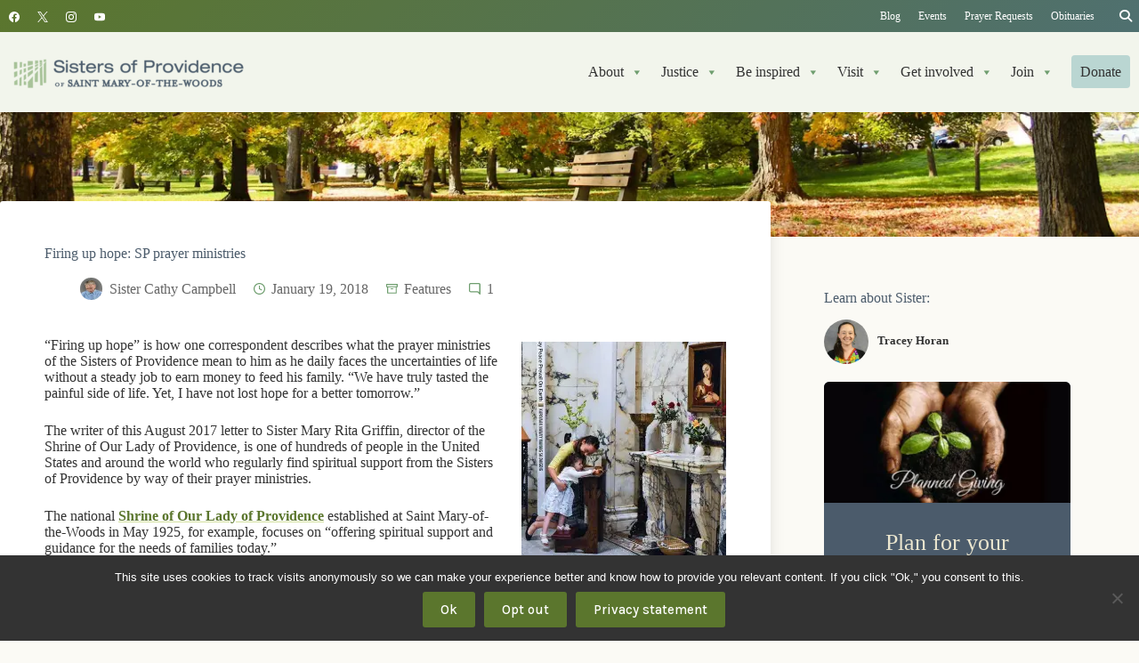

--- FILE ---
content_type: text/html; charset=UTF-8
request_url: https://spsmw.org/2018/01/19/firing-hope-sp-prayer-ministries/
body_size: 46141
content:
<!doctype html>
<html lang="en-US">
<head>
	
	<meta charset="UTF-8">
	<meta name="viewport" content="width=device-width, initial-scale=1, maximum-scale=5, viewport-fit=cover">
	<link rel="profile" href="https://gmpg.org/xfn/11">

	<meta name='robots' content='index, follow, max-image-preview:large, max-snippet:-1, max-video-preview:-1' />
	<style>img:is([sizes="auto" i], [sizes^="auto," i]) { contain-intrinsic-size: 3000px 1500px }</style>
	
	<!-- This site is optimized with the Yoast SEO plugin v26.7 - https://yoast.com/wordpress/plugins/seo/ -->
	<title>Firing up hope: SP prayer ministries</title>
	<meta name="description" content="&quot;Firing up hope&quot; is how one correspondent describes what the prayer ministries of the Sisters of Providence mean to him as he daily faces the uncertainties of life without a steady job to earn money to feed his family. &quot;We have truly tasted the painful side of life. Yet, I have not lost hope for a better tomorrow.&quot;" />
	<link rel="canonical" href="https://spsmw.org/2018/01/19/firing-hope-sp-prayer-ministries/" />
	<meta property="og:locale" content="en_US" />
	<meta property="og:type" content="article" />
	<meta property="og:title" content="Firing up hope: SP prayer ministries" />
	<meta property="og:description" content="&quot;Firing up hope&quot; is how one correspondent describes what the prayer ministries of the Sisters of Providence mean to him as he daily faces the uncertainties of life without a steady job to earn money to feed his family. &quot;We have truly tasted the painful side of life. Yet, I have not lost hope for a better tomorrow.&quot;" />
	<meta property="og:url" content="https://spsmw.org/2018/01/19/firing-hope-sp-prayer-ministries/" />
	<meta property="og:site_name" content="Sisters of Providence of Saint Mary-of-the-Woods" />
	<meta property="article:publisher" content="https://www.facebook.com/sistersofprovidence" />
	<meta property="article:published_time" content="2018-01-19T14:30:20+00:00" />
	<meta property="article:modified_time" content="2018-01-23T15:07:01+00:00" />
	<meta property="og:image" content="https://i0.wp.com/spsmw.org/wp-content/uploads/2018/01/tracey-olp1.jpg?fit=691%2C900&ssl=1" />
	<meta property="og:image:width" content="691" />
	<meta property="og:image:height" content="900" />
	<meta property="og:image:type" content="image/jpeg" />
	<meta name="author" content="Sister Cathy Campbell" />
	<meta name="twitter:card" content="summary_large_image" />
	<meta name="twitter:creator" content="@spsmw" />
	<meta name="twitter:site" content="@spsmw" />
	<meta name="twitter:label1" content="Written by" />
	<meta name="twitter:data1" content="Sister Cathy Campbell" />
	<meta name="twitter:label2" content="Est. reading time" />
	<meta name="twitter:data2" content="3 minutes" />
	<script type="application/ld+json" class="yoast-schema-graph">{"@context":"https://schema.org","@graph":[{"@type":"Article","@id":"https://spsmw.org/2018/01/19/firing-hope-sp-prayer-ministries/#article","isPartOf":{"@id":"https://spsmw.org/2018/01/19/firing-hope-sp-prayer-ministries/"},"author":{"name":"Sister Cathy Campbell","@id":"https://spsmw.org/#/schema/person/4d75b38bb517e5a5cbcda04c42afee4d"},"headline":"Firing up hope: SP prayer ministries","datePublished":"2018-01-19T14:30:20+00:00","dateModified":"2018-01-23T15:07:01+00:00","mainEntityOfPage":{"@id":"https://spsmw.org/2018/01/19/firing-hope-sp-prayer-ministries/"},"wordCount":664,"commentCount":1,"publisher":{"@id":"https://spsmw.org/#organization"},"image":{"@id":"https://spsmw.org/2018/01/19/firing-hope-sp-prayer-ministries/#primaryimage"},"thumbnailUrl":"https://i0.wp.com/spsmw.org/wp-content/uploads/2018/01/tracey-olp1.jpg?fit=691%2C900&ssl=1","keywords":["As seen in HOPE","Providence Spirituality"],"articleSection":["Features"],"inLanguage":"en-US","potentialAction":[{"@type":"CommentAction","name":"Comment","target":["https://spsmw.org/2018/01/19/firing-hope-sp-prayer-ministries/#respond"]}]},{"@type":"WebPage","@id":"https://spsmw.org/2018/01/19/firing-hope-sp-prayer-ministries/","url":"https://spsmw.org/2018/01/19/firing-hope-sp-prayer-ministries/","name":"Firing up hope: SP prayer ministries","isPartOf":{"@id":"https://spsmw.org/#website"},"primaryImageOfPage":{"@id":"https://spsmw.org/2018/01/19/firing-hope-sp-prayer-ministries/#primaryimage"},"image":{"@id":"https://spsmw.org/2018/01/19/firing-hope-sp-prayer-ministries/#primaryimage"},"thumbnailUrl":"https://i0.wp.com/spsmw.org/wp-content/uploads/2018/01/tracey-olp1.jpg?fit=691%2C900&ssl=1","datePublished":"2018-01-19T14:30:20+00:00","dateModified":"2018-01-23T15:07:01+00:00","description":"\"Firing up hope\" is how one correspondent describes what the prayer ministries of the Sisters of Providence mean to him as he daily faces the uncertainties of life without a steady job to earn money to feed his family. \"We have truly tasted the painful side of life. Yet, I have not lost hope for a better tomorrow.\"","breadcrumb":{"@id":"https://spsmw.org/2018/01/19/firing-hope-sp-prayer-ministries/#breadcrumb"},"inLanguage":"en-US","potentialAction":[{"@type":"ReadAction","target":["https://spsmw.org/2018/01/19/firing-hope-sp-prayer-ministries/"]}]},{"@type":"ImageObject","inLanguage":"en-US","@id":"https://spsmw.org/2018/01/19/firing-hope-sp-prayer-ministries/#primaryimage","url":"https://i0.wp.com/spsmw.org/wp-content/uploads/2018/01/tracey-olp1.jpg?fit=691%2C900&ssl=1","contentUrl":"https://i0.wp.com/spsmw.org/wp-content/uploads/2018/01/tracey-olp1.jpg?fit=691%2C900&ssl=1","width":691,"height":900},{"@type":"BreadcrumbList","@id":"https://spsmw.org/2018/01/19/firing-hope-sp-prayer-ministries/#breadcrumb","itemListElement":[{"@type":"ListItem","position":1,"name":"Home","item":"https://spsmw.org/"},{"@type":"ListItem","position":2,"name":"Features","item":"https://spsmw.org/category/features/"},{"@type":"ListItem","position":3,"name":"Firing up hope: SP prayer ministries"}]},{"@type":"WebSite","@id":"https://spsmw.org/#website","url":"https://spsmw.org/","name":"Sisters of Providence of Saint Mary-of-the-Woods","description":"Breaking boundaries, creating hope","publisher":{"@id":"https://spsmw.org/#organization"},"alternateName":"Sisters of Providence","potentialAction":[{"@type":"SearchAction","target":{"@type":"EntryPoint","urlTemplate":"https://spsmw.org/?s={search_term_string}"},"query-input":{"@type":"PropertyValueSpecification","valueRequired":true,"valueName":"search_term_string"}}],"inLanguage":"en-US"},{"@type":"Organization","@id":"https://spsmw.org/#organization","name":"Sisters of Providence of Saint Mary-of-the-Woods","alternateName":"Sisters of Providence","url":"https://spsmw.org/","logo":{"@type":"ImageObject","inLanguage":"en-US","@id":"https://spsmw.org/#/schema/logo/image/","url":"https://i0.wp.com/spsmw.org/wp-content/uploads/2012/06/spsmw-2-color-vert.png?fit=800%2C421&ssl=1","contentUrl":"https://i0.wp.com/spsmw.org/wp-content/uploads/2012/06/spsmw-2-color-vert.png?fit=800%2C421&ssl=1","width":800,"height":421,"caption":"Sisters of Providence of Saint Mary-of-the-Woods"},"image":{"@id":"https://spsmw.org/#/schema/logo/image/"},"sameAs":["https://www.facebook.com/sistersofprovidence","https://x.com/spsmw","http://instagram.com/spsmw","https://www.youtube.com/user/spsmw"]},{"@type":"Person","@id":"https://spsmw.org/#/schema/person/4d75b38bb517e5a5cbcda04c42afee4d","name":"Sister Cathy Campbell","image":{"@type":"ImageObject","inLanguage":"en-US","@id":"https://spsmw.org/#/schema/person/image/","url":"https://i0.wp.com/spsmw.org/wp-content/uploads/2017/09/Campbell_Cathleen.jpg?fit=77%2C96&#038;ssl=1","contentUrl":"https://i0.wp.com/spsmw.org/wp-content/uploads/2017/09/Campbell_Cathleen.jpg?fit=77%2C96&#038;ssl=1","caption":"Sister Cathy Campbell"},"description":"Sister Cathy Campbell, SP, is a freelance writer and editor. She holds a Doctor of Ministry degree in Spirituality from Catholic Theological Union/Chicago. Sister Cathy also ministers as a retreat facilitator for the Providence Spirituality and Conference Center with special interests in scripture and the mystics.","url":"https://spsmw.org/author/ccampbel/"}]}</script>
	<!-- / Yoast SEO plugin. -->


<link rel='dns-prefetch' href='//plausible.io' />
<link rel='dns-prefetch' href='//stats.wp.com' />

<link rel='dns-prefetch' href='//use.fontawesome.com' />
<link rel='dns-prefetch' href='//v0.wordpress.com' />
<link rel='preconnect' href='//i0.wp.com' />
<link rel="alternate" type="application/rss+xml" title="Sisters of Providence of Saint Mary-of-the-Woods &raquo; Feed" href="https://spsmw.org/feed/" />
<link rel="alternate" type="application/rss+xml" title="Sisters of Providence of Saint Mary-of-the-Woods &raquo; Comments Feed" href="https://spsmw.org/comments/feed/" />
<link rel="alternate" type="text/calendar" title="Sisters of Providence of Saint Mary-of-the-Woods &raquo; iCal Feed" href="https://spsmw.org/events/?ical=1" />
<link rel="alternate" type="application/rss+xml" title="Sisters of Providence of Saint Mary-of-the-Woods &raquo; Firing up hope: SP prayer ministries Comments Feed" href="https://spsmw.org/2018/01/19/firing-hope-sp-prayer-ministries/feed/" />
<link rel='stylesheet' id='blocksy-dynamic-global-css' href='https://spsmw.org/wp-content/uploads/blocksy/css/global.css?ver=12736' media='all' />
<link rel='stylesheet' id='ugb-style-css-css' href='https://spsmw.org/wp-content/plugins/stackable-ultimate-gutenberg-blocks-premium/dist/frontend_blocks.css?ver=3.19.5' media='all' />
<style id='ugb-style-css-inline-css'>
:root {--stk-block-width-default-detected: 1290px;}
#start-resizable-editor-section{display:none}@media only screen and (min-width:1000px){:where(.has-text-align-left) .stk-block-divider{--stk-dots-margin-left:0;--stk-dots-margin-right:auto}:where(.has-text-align-right) .stk-block-divider{--stk-dots-margin-right:0;--stk-dots-margin-left:auto}:where(.has-text-align-center) .stk-block-divider{--stk-dots-margin-right:auto;--stk-dots-margin-left:auto}.stk-block.stk-block-divider.has-text-align-center{--stk-dots-margin-right:auto;--stk-dots-margin-left:auto}.stk-block.stk-block-divider.has-text-align-right{--stk-dots-margin-right:0;--stk-dots-margin-left:auto}.stk-block.stk-block-divider.has-text-align-left{--stk-dots-margin-left:0;--stk-dots-margin-right:auto}.stk-block-feature>*>.stk-row{flex-wrap:var(--stk-feature-flex-wrap,nowrap)}.stk-row{flex-wrap:nowrap}.stk--hide-desktop,.stk--hide-desktop.stk-block{display:none!important}}@media only screen and (min-width:690px){:where(body:not(.wp-admin) .stk-block-column:first-child:nth-last-child(2)){flex:1 1 calc(50% - var(--stk-column-gap, 0px)*1/2)!important}:where(body:not(.wp-admin) .stk-block-column:nth-child(2):last-child){flex:1 1 calc(50% - var(--stk-column-gap, 0px)*1/2)!important}:where(body:not(.wp-admin) .stk-block-column:first-child:nth-last-child(3)){flex:1 1 calc(33.33333% - var(--stk-column-gap, 0px)*2/3)!important}:where(body:not(.wp-admin) .stk-block-column:nth-child(2):nth-last-child(2)){flex:1 1 calc(33.33333% - var(--stk-column-gap, 0px)*2/3)!important}:where(body:not(.wp-admin) .stk-block-column:nth-child(3):last-child){flex:1 1 calc(33.33333% - var(--stk-column-gap, 0px)*2/3)!important}:where(body:not(.wp-admin) .stk-block-column:first-child:nth-last-child(4)){flex:1 1 calc(25% - var(--stk-column-gap, 0px)*3/4)!important}:where(body:not(.wp-admin) .stk-block-column:nth-child(2):nth-last-child(3)){flex:1 1 calc(25% - var(--stk-column-gap, 0px)*3/4)!important}:where(body:not(.wp-admin) .stk-block-column:nth-child(3):nth-last-child(2)){flex:1 1 calc(25% - var(--stk-column-gap, 0px)*3/4)!important}:where(body:not(.wp-admin) .stk-block-column:nth-child(4):last-child){flex:1 1 calc(25% - var(--stk-column-gap, 0px)*3/4)!important}:where(body:not(.wp-admin) .stk-block-column:first-child:nth-last-child(5)){flex:1 1 calc(20% - var(--stk-column-gap, 0px)*4/5)!important}:where(body:not(.wp-admin) .stk-block-column:nth-child(2):nth-last-child(4)){flex:1 1 calc(20% - var(--stk-column-gap, 0px)*4/5)!important}:where(body:not(.wp-admin) .stk-block-column:nth-child(3):nth-last-child(3)){flex:1 1 calc(20% - var(--stk-column-gap, 0px)*4/5)!important}:where(body:not(.wp-admin) .stk-block-column:nth-child(4):nth-last-child(2)){flex:1 1 calc(20% - var(--stk-column-gap, 0px)*4/5)!important}:where(body:not(.wp-admin) .stk-block-column:nth-child(5):last-child){flex:1 1 calc(20% - var(--stk-column-gap, 0px)*4/5)!important}:where(body:not(.wp-admin) .stk-block-column:first-child:nth-last-child(6)){flex:1 1 calc(16.66667% - var(--stk-column-gap, 0px)*5/6)!important}:where(body:not(.wp-admin) .stk-block-column:nth-child(2):nth-last-child(5)){flex:1 1 calc(16.66667% - var(--stk-column-gap, 0px)*5/6)!important}:where(body:not(.wp-admin) .stk-block-column:nth-child(3):nth-last-child(4)){flex:1 1 calc(16.66667% - var(--stk-column-gap, 0px)*5/6)!important}:where(body:not(.wp-admin) .stk-block-column:nth-child(4):nth-last-child(3)){flex:1 1 calc(16.66667% - var(--stk-column-gap, 0px)*5/6)!important}:where(body:not(.wp-admin) .stk-block-column:nth-child(5):nth-last-child(2)){flex:1 1 calc(16.66667% - var(--stk-column-gap, 0px)*5/6)!important}:where(body:not(.wp-admin) .stk-block-column:nth-child(6):last-child){flex:1 1 calc(16.66667% - var(--stk-column-gap, 0px)*5/6)!important}.stk-block-tabs>.stk-inner-blocks.stk-block-tabs--vertical{grid-template-columns:auto 1fr auto}.stk-block-tabs>.stk-inner-blocks.stk-block-tabs--vertical>.stk-block-tab-labels:first-child{grid-column:1/2}.stk-block-tabs>.stk-inner-blocks.stk-block-tabs--vertical>.stk-block-tab-content:last-child{grid-column:2/4}.stk-block-tabs>.stk-inner-blocks.stk-block-tabs--vertical>.stk-block-tab-content:first-child{grid-column:1/3}.stk-block-tabs>.stk-inner-blocks.stk-block-tabs--vertical>.stk-block-tab-labels:last-child{grid-column:3/4}.stk-block .stk-block.aligncenter,.stk-block-carousel:is(.aligncenter,.alignwide,.alignfull)>:where(.stk-block-carousel__content-wrapper)>.stk-content-align:not(.alignwide):not(.alignfull),.stk-block:is(.aligncenter,.alignwide,.alignfull)>.stk-content-align:not(.alignwide):not(.alignfull){margin-left:auto;margin-right:auto;max-width:var(--stk-block-default-width,var(--stk-block-width-default-detected,900px));width:100%}.stk-block .stk-block.alignwide,.stk-block-carousel:is(.aligncenter,.alignwide,.alignfull)>:where(.stk-block-carousel__content-wrapper)>.stk-content-align.alignwide,.stk-block:is(.aligncenter,.alignwide,.alignfull)>.stk-content-align.alignwide{margin-left:auto;margin-right:auto;max-width:var(--stk-block-wide-width,var(--stk-block-width-wide-detected,80vw));width:100%}.stk-row.stk-columns-2>.stk-column{flex:1 1 50%;max-width:50%}.stk-row.stk-columns-3>.stk-column{flex:1 1 33.3333333333%;max-width:33.3333333333%}.stk-row.stk-columns-4>.stk-column{flex:1 1 25%;max-width:25%}.stk-row.stk-columns-5>.stk-column{flex:1 1 20%;max-width:20%}.stk-row.stk-columns-6>.stk-column{flex:1 1 16.6666666667%;max-width:16.6666666667%}.stk-row.stk-columns-7>.stk-column{flex:1 1 14.2857142857%;max-width:14.2857142857%}.stk-row.stk-columns-8>.stk-column{flex:1 1 12.5%;max-width:12.5%}.stk-row.stk-columns-9>.stk-column{flex:1 1 11.1111111111%;max-width:11.1111111111%}.stk-row.stk-columns-10>.stk-column{flex:1 1 10%;max-width:10%}}@media only screen and (min-width:690px) and (max-width:999px){.stk-button-group:is(.stk--collapse-on-tablet)>.block-editor-inner-blocks>.block-editor-block-list__layout>[data-block]{margin-inline-end:var(--stk-alignment-margin-right);margin-inline-start:var(--stk-alignment-margin-left)}:where(.has-text-align-left-tablet) .stk-block-divider{--stk-dots-margin-left:0;--stk-dots-margin-right:auto}:where(.has-text-align-right-tablet) .stk-block-divider{--stk-dots-margin-right:0;--stk-dots-margin-left:auto}:where(.has-text-align-center-tablet) .stk-block-divider{--stk-dots-margin-right:auto;--stk-dots-margin-left:auto}.stk--hide-tablet,.stk--hide-tablet.stk-block{display:none!important}.stk-button-group:is(.stk--collapse-on-tablet) .stk-block:is(.stk-block-button,.stk-block-icon-button){margin-inline-end:var(--stk-alignment-margin-right);margin-inline-start:var(--stk-alignment-margin-left)}}@media only screen and (max-width:999px){.stk-block-button{min-width:-moz-fit-content;min-width:fit-content}.stk-block.stk-block-divider.has-text-align-center-tablet{--stk-dots-margin-right:auto;--stk-dots-margin-left:auto}.stk-block.stk-block-divider.has-text-align-right-tablet{--stk-dots-margin-right:0;--stk-dots-margin-left:auto}.stk-block.stk-block-divider.has-text-align-left-tablet{--stk-dots-margin-left:0;--stk-dots-margin-right:auto}.stk-block-timeline.stk-block-timeline__ios-polyfill{--fixed-bg:linear-gradient(to bottom,var(--line-accent-bg-color,#000) 0,var(--line-accent-bg-color-2,#000) var(--line-accent-bg-location,50%))}.has-text-align-center-tablet{--stk-alignment-padding-left:0;--stk-alignment-justify-content:center;--stk-alignment-text-align:center;--stk-alignment-margin-left:auto;--stk-alignment-margin-right:auto;text-align:var(--stk-alignment-text-align,start)}.has-text-align-left-tablet{--stk-alignment-justify-content:flex-start;--stk-alignment-text-align:start;--stk-alignment-margin-left:0;--stk-alignment-margin-right:auto;text-align:var(--stk-alignment-text-align,start)}.has-text-align-right-tablet{--stk-alignment-justify-content:flex-end;--stk-alignment-text-align:end;--stk-alignment-margin-left:auto;--stk-alignment-margin-right:0;text-align:var(--stk-alignment-text-align,start)}.has-text-align-justify-tablet{--stk-alignment-text-align:justify}.has-text-align-space-between-tablet{--stk-alignment-justify-content:space-between}.has-text-align-space-around-tablet{--stk-alignment-justify-content:space-around}.has-text-align-space-evenly-tablet{--stk-alignment-justify-content:space-evenly}}@media only screen and (max-width:689px){.stk-button-group:is(.stk--collapse-on-mobile)>.block-editor-inner-blocks>.block-editor-block-list__layout>[data-block],.stk-button-group:is(.stk--collapse-on-tablet)>.block-editor-inner-blocks>.block-editor-block-list__layout>[data-block]{margin-inline-end:var(--stk-alignment-margin-right);margin-inline-start:var(--stk-alignment-margin-left)}.stk-block-carousel.stk--hide-mobile-arrows>.stk-block-carousel__content-wrapper>*>.stk-block-carousel__buttons,.stk-block-carousel.stk--hide-mobile-dots>.stk-block-carousel__content-wrapper>.stk-block-carousel__dots{display:none}:where(.has-text-align-left-mobile) .stk-block-divider{--stk-dots-margin-left:0;--stk-dots-margin-right:auto}:where(.has-text-align-right-mobile) .stk-block-divider{--stk-dots-margin-right:0;--stk-dots-margin-left:auto}:where(.has-text-align-center-mobile) .stk-block-divider{--stk-dots-margin-right:auto;--stk-dots-margin-left:auto}.stk-block.stk-block-divider.has-text-align-center-mobile{--stk-dots-margin-right:auto;--stk-dots-margin-left:auto}.stk-block.stk-block-divider.has-text-align-right-mobile{--stk-dots-margin-right:0;--stk-dots-margin-left:auto}.stk-block.stk-block-divider.has-text-align-left-mobile{--stk-dots-margin-left:0;--stk-dots-margin-right:auto}.stk-block.stk-block-feature:is(.is-style-default,.is-style-horizontal)>.stk-container>.stk-inner-blocks.stk-block-content{flex-direction:column-reverse}.stk-block-posts{--stk-columns:1}.stk-block-tab-labels:not(.stk-block-tab-labels--wrap-mobile){overflow-x:auto!important;width:100%}.stk-block-tab-labels:not(.stk-block-tab-labels--wrap-mobile)::-webkit-scrollbar{height:0!important}.stk-block-tab-labels:not(.stk-block-tab-labels--wrap-mobile) .stk-block-tab-labels__wrapper{flex-wrap:nowrap;min-width:-webkit-fill-available;min-width:fill-available;width:max-content}.stk-block-tabs>.stk-inner-blocks{grid-template-columns:1fr}.stk-block-tabs>.stk-inner-blocks>.stk-block-tab-labels:last-child{grid-row:1/2}.stk-block.stk-block-timeline{--content-line:0!important;padding-top:0}.stk-block-timeline>.stk-inner-blocks{align-items:flex-start;grid-template-columns:var(--line-dot-size,16px) 1fr;grid-template-rows:auto 1fr;padding-left:16px}.stk-block-timeline>.stk-inner-blocks:after{inset-inline-start:calc(var(--line-dot-size, 16px)/2 - var(--line-bg-width, 3px)/2 + 16px)}.stk-block-timeline .stk-block-timeline__middle{inset-block-start:8px;inset-inline-start:16px;position:absolute}.stk-block-timeline .stk-block-timeline__content{grid-column:2/3;grid-row:2/3;text-align:start}.stk-block-timeline .stk-block-timeline__date{grid-column:2/3;grid-row:1/2;text-align:start}.stk-block-timeline>.stk-inner-blocks:after{bottom:calc(100% - var(--line-dot-size, 16px)/2 - .5em);top:calc(var(--line-dot-size, 16px)/2 + .5em)}.stk-block-timeline+.stk-block-timeline>.stk-inner-blocks:after{top:-16px}:root{--stk-block-margin-bottom:16px;--stk-column-margin:8px;--stk-container-padding:24px;--stk-container-padding-large:32px 24px;--stk-container-padding-small:8px 24px;--stk-block-background-padding:16px}.stk-block .stk-block:is(.aligncenter,.alignwide),.stk-block:is(.aligncenter,.alignwide,.alignfull)>.stk-content-align.alignwide,.stk-block:is(.aligncenter,.alignwide,.alignfull)>.stk-content-align:not(.alignwide):not(.alignfull){width:100%}.stk-column{flex:1 1 100%;max-width:100%}.stk--hide-mobile,.stk--hide-mobile.stk-block{display:none!important}.stk-button-group:is(.stk--collapse-on-mobile) .stk-block:is(.stk-block-button,.stk-block-icon-button),.stk-button-group:is(.stk--collapse-on-tablet) .stk-block:is(.stk-block-button,.stk-block-icon-button){margin-inline-end:var(--stk-alignment-margin-right);margin-inline-start:var(--stk-alignment-margin-left)}.has-text-align-center-mobile{--stk-alignment-padding-left:0;--stk-alignment-justify-content:center;--stk-alignment-text-align:center;--stk-alignment-margin-left:auto;--stk-alignment-margin-right:auto;text-align:var(--stk-alignment-text-align,start)}.has-text-align-left-mobile{--stk-alignment-justify-content:flex-start;--stk-alignment-text-align:start;--stk-alignment-margin-left:0;--stk-alignment-margin-right:auto;text-align:var(--stk-alignment-text-align,start)}.has-text-align-right-mobile{--stk-alignment-justify-content:flex-end;--stk-alignment-text-align:end;--stk-alignment-margin-left:auto;--stk-alignment-margin-right:0;text-align:var(--stk-alignment-text-align,start)}.has-text-align-justify-mobile{--stk-alignment-text-align:justify}.has-text-align-space-between-mobile{--stk-alignment-justify-content:space-between}.has-text-align-space-around-mobile{--stk-alignment-justify-content:space-around}.has-text-align-space-evenly-mobile{--stk-alignment-justify-content:space-evenly}.entry-content .stk-block.stk-has-top-separator{padding-top:23vw}.entry-content .stk-block.stk-has-bottom-separator{padding-bottom:23vw}.entry-content .stk-block .stk-separator__wrapper{height:23vw}}#end-resizable-editor-section{display:none}
</style>
<style id='ugb-style-css-nodep-inline-css'>
/* Global Color Schemes (background-scheme-default-3) */
.stk--background-scheme--scheme-default-3{--stk-block-background-color:#0f0e17;--stk-heading-color:#fffffe;--stk-text-color:#fffffe;--stk-link-color:#f00069;--stk-accent-color:#f00069;--stk-subtitle-color:#f00069;--stk-button-background-color:#f00069;--stk-button-text-color:#fffffe;--stk-button-outline-color:#fffffe;}
/* Global Color Schemes (container-scheme-default-3) */
.stk--container-scheme--scheme-default-3{--stk-container-background-color:#0f0e17;--stk-heading-color:#fffffe;--stk-text-color:#fffffe;--stk-link-color:#f00069;--stk-accent-color:#f00069;--stk-subtitle-color:#f00069;--stk-button-background-color:#f00069;--stk-button-text-color:#fffffe;--stk-button-outline-color:#fffffe;}
/* Global Preset Controls */
:root{--stk--preset--font-size--small:var(--wp--preset--font-size--small);--stk--preset--font-size--medium:var(--wp--preset--font-size--medium);--stk--preset--font-size--large:var(--wp--preset--font-size--large);--stk--preset--font-size--x-large:var(--wp--preset--font-size--x-large);--stk--preset--font-size--xx-large:var(--wp--preset--font-size--xx-large);--stk--preset--spacing--20:var(--wp--preset--spacing--20);--stk--preset--spacing--30:var(--wp--preset--spacing--30);--stk--preset--spacing--40:var(--wp--preset--spacing--40);--stk--preset--spacing--50:var(--wp--preset--spacing--50);--stk--preset--spacing--60:var(--wp--preset--spacing--60);--stk--preset--spacing--70:var(--wp--preset--spacing--70);--stk--preset--spacing--80:var(--wp--preset--spacing--80);}
</style>
<link rel='stylesheet' id='tribe-events-pro-mini-calendar-block-styles-css' href='https://spsmw.org/wp-content/plugins/events-calendar-pro/build/css/tribe-events-pro-mini-calendar-block.css?ver=7.7.9' media='all' />
<link rel='stylesheet' id='wp-block-library-css' href='https://spsmw.org/wp-includes/css/dist/block-library/style.min.css?ver=6.8.3' media='all' />
<style id='rudr-taxonomy-filter-style-inline-css'>
.rudr-taxonomy-filter--buttons .wp-element-button,.rudr-taxonomy-filter--dropdown select{font-size:inherit}.rudr-taxonomy-filter--buttons.has-rudr-button-text-color .wp-element-button{color:var(--rudr-button-text-color)}.rudr-taxonomy-filter--buttons.has-rudr-button-background-color .wp-element-button{background-color:var(--rudr-button-background-color)}.rudr-taxonomy-filter--buttons.has-rudr-hover-button-text-color .wp-element-button:hover{color:var(--rudr-hover-button-text-color)}.rudr-taxonomy-filter--buttons.has-rudr-hover-button-background-color .wp-element-button:hover{background-color:var(--rudr-hover-button-background-color)}.rudr-taxonomy-filter--buttons.has-rudr-active-button-text-color .wp-element-button.rudr-filter-current{color:var(--rudr-active-button-text-color)}.rudr-taxonomy-filter--buttons.has-rudr-active-button-background-color .wp-element-button.rudr-filter-current{background-color:var(--rudr-active-button-background-color)}.rudr-taxonomy-filter--buttons.has-rudr-button-border .wp-element-button{border:var(--rudr-button-border)}.rudr-taxonomy-filter--buttons.has-rudr-button-border-radius .wp-element-button{border-radius:var(--rudr-button-border-radius)}

</style>
<link rel='stylesheet' id='ugb-style-css-premium-css' href='https://spsmw.org/wp-content/plugins/stackable-ultimate-gutenberg-blocks-premium/dist/frontend_blocks__premium_only.css?ver=3.19.5' media='all' />
<link rel='stylesheet' id='mediaelement-css' href='https://spsmw.org/wp-includes/js/mediaelement/mediaelementplayer-legacy.min.css?ver=4.2.17' media='all' />
<link rel='stylesheet' id='wp-mediaelement-css' href='https://spsmw.org/wp-includes/js/mediaelement/wp-mediaelement.min.css?ver=6.8.3' media='all' />
<style id='jetpack-sharing-buttons-style-inline-css'>
.jetpack-sharing-buttons__services-list{display:flex;flex-direction:row;flex-wrap:wrap;gap:0;list-style-type:none;margin:5px;padding:0}.jetpack-sharing-buttons__services-list.has-small-icon-size{font-size:12px}.jetpack-sharing-buttons__services-list.has-normal-icon-size{font-size:16px}.jetpack-sharing-buttons__services-list.has-large-icon-size{font-size:24px}.jetpack-sharing-buttons__services-list.has-huge-icon-size{font-size:36px}@media print{.jetpack-sharing-buttons__services-list{display:none!important}}.editor-styles-wrapper .wp-block-jetpack-sharing-buttons{gap:0;padding-inline-start:0}ul.jetpack-sharing-buttons__services-list.has-background{padding:1.25em 2.375em}
</style>
<style id='font-awesome-svg-styles-default-inline-css'>
.svg-inline--fa {
  display: inline-block;
  height: 1em;
  overflow: visible;
  vertical-align: -.125em;
}
</style>
<link rel='stylesheet' id='font-awesome-svg-styles-css' href='https://spsmw.org/wp-content/uploads/font-awesome/v6.4.2/css/svg-with-js.css' media='all' />
<style id='font-awesome-svg-styles-inline-css'>
   .wp-block-font-awesome-icon svg::before,
   .wp-rich-text-font-awesome-icon svg::before {content: unset;}
</style>
<style id='global-styles-inline-css'>
:root{--wp--preset--aspect-ratio--square: 1;--wp--preset--aspect-ratio--4-3: 4/3;--wp--preset--aspect-ratio--3-4: 3/4;--wp--preset--aspect-ratio--3-2: 3/2;--wp--preset--aspect-ratio--2-3: 2/3;--wp--preset--aspect-ratio--16-9: 16/9;--wp--preset--aspect-ratio--9-16: 9/16;--wp--preset--color--black: #000000;--wp--preset--color--cyan-bluish-gray: #abb8c3;--wp--preset--color--white: #ffffff;--wp--preset--color--pale-pink: #f78da7;--wp--preset--color--vivid-red: #cf2e2e;--wp--preset--color--luminous-vivid-orange: #ff6900;--wp--preset--color--luminous-vivid-amber: #fcb900;--wp--preset--color--light-green-cyan: #7bdcb5;--wp--preset--color--vivid-green-cyan: #00d084;--wp--preset--color--pale-cyan-blue: #8ed1fc;--wp--preset--color--vivid-cyan-blue: #0693e3;--wp--preset--color--vivid-purple: #9b51e0;--wp--preset--color--palette-color-1: var(--theme-palette-color-1, #5B762D);--wp--preset--color--palette-color-2: var(--theme-palette-color-2, #4F7070);--wp--preset--color--palette-color-3: var(--theme-palette-color-3, #333);--wp--preset--color--palette-color-4: var(--theme-palette-color-4, #4B5B6B);--wp--preset--color--palette-color-5: var(--theme-palette-color-5, #D2E09D);--wp--preset--color--palette-color-6: var(--theme-palette-color-6, #EBEFDF);--wp--preset--color--palette-color-7: var(--theme-palette-color-7, #fbfaf5);--wp--preset--color--palette-color-8: var(--theme-palette-color-8, #ffffff);--wp--preset--color--link-green: #5b762d;--wp--preset--color--green-1: #859351;--wp--preset--color--green-2: #586849;--wp--preset--color--green-3: #4e5e42;--wp--preset--color--green-4: #5b762d;--wp--preset--color--green-5: #799364;--wp--preset--color--green-6: #6f9e6f;--wp--preset--color--green-7: #354c3a;--wp--preset--color--green-8: #486652;--wp--preset--color--blue-1: #4b5b6b;--wp--preset--color--blue-2: #3b4754;--wp--preset--color--blue-3: #323647;--wp--preset--color--teal-2: #5a9096;--wp--preset--color--teal-1: #4f7070;--wp--preset--color--ivory: #ebe6cf;--wp--preset--color--pale-green: #ebefdf;--wp--preset--color--light-green: #d2e09d;--wp--preset--color--green-gray: #DEE5E6;--wp--preset--color--cool-gray: #c1c6cb;--wp--preset--color--pale-gray: #E1E2E4;--wp--preset--color--palest-gray: #f5f5f5;--wp--preset--color--red: #bf5150;--wp--preset--color--orange: #b75b37;--wp--preset--color--hover-teal: #4A7983;--wp--preset--color--bright-pale-green: #F1F6E2;--wp--preset--color--bright-teal: #83B7BA;--wp--preset--color--light-teal: #D9ECEE;--wp--preset--gradient--vivid-cyan-blue-to-vivid-purple: linear-gradient(135deg,rgba(6,147,227,1) 0%,rgb(155,81,224) 100%);--wp--preset--gradient--light-green-cyan-to-vivid-green-cyan: linear-gradient(135deg,rgb(122,220,180) 0%,rgb(0,208,130) 100%);--wp--preset--gradient--luminous-vivid-amber-to-luminous-vivid-orange: linear-gradient(135deg,rgba(252,185,0,1) 0%,rgba(255,105,0,1) 100%);--wp--preset--gradient--luminous-vivid-orange-to-vivid-red: linear-gradient(135deg,rgba(255,105,0,1) 0%,rgb(207,46,46) 100%);--wp--preset--gradient--very-light-gray-to-cyan-bluish-gray: linear-gradient(135deg,rgb(238,238,238) 0%,rgb(169,184,195) 100%);--wp--preset--gradient--cool-to-warm-spectrum: linear-gradient(135deg,rgb(74,234,220) 0%,rgb(151,120,209) 20%,rgb(207,42,186) 40%,rgb(238,44,130) 60%,rgb(251,105,98) 80%,rgb(254,248,76) 100%);--wp--preset--gradient--blush-light-purple: linear-gradient(135deg,rgb(255,206,236) 0%,rgb(152,150,240) 100%);--wp--preset--gradient--blush-bordeaux: linear-gradient(135deg,rgb(254,205,165) 0%,rgb(254,45,45) 50%,rgb(107,0,62) 100%);--wp--preset--gradient--luminous-dusk: linear-gradient(135deg,rgb(255,203,112) 0%,rgb(199,81,192) 50%,rgb(65,88,208) 100%);--wp--preset--gradient--pale-ocean: linear-gradient(135deg,rgb(255,245,203) 0%,rgb(182,227,212) 50%,rgb(51,167,181) 100%);--wp--preset--gradient--electric-grass: linear-gradient(135deg,rgb(202,248,128) 0%,rgb(113,206,126) 100%);--wp--preset--gradient--midnight: linear-gradient(135deg,rgb(2,3,129) 0%,rgb(40,116,252) 100%);--wp--preset--gradient--juicy-peach: linear-gradient(to right, #ffecd2 0%, #fcb69f 100%);--wp--preset--gradient--young-passion: linear-gradient(to right, #ff8177 0%, #ff867a 0%, #ff8c7f 21%, #f99185 52%, #cf556c 78%, #b12a5b 100%);--wp--preset--gradient--true-sunset: linear-gradient(to right, #fa709a 0%, #fee140 100%);--wp--preset--gradient--morpheus-den: linear-gradient(to top, #30cfd0 0%, #330867 100%);--wp--preset--gradient--plum-plate: linear-gradient(135deg, #667eea 0%, #764ba2 100%);--wp--preset--gradient--aqua-splash: linear-gradient(15deg, #13547a 0%, #80d0c7 100%);--wp--preset--gradient--love-kiss: linear-gradient(to top, #ff0844 0%, #ffb199 100%);--wp--preset--gradient--new-retrowave: linear-gradient(to top, #3b41c5 0%, #a981bb 49%, #ffc8a9 100%);--wp--preset--gradient--plum-bath: linear-gradient(to top, #cc208e 0%, #6713d2 100%);--wp--preset--gradient--high-flight: linear-gradient(to right, #0acffe 0%, #495aff 100%);--wp--preset--gradient--teen-party: linear-gradient(-225deg, #FF057C 0%, #8D0B93 50%, #321575 100%);--wp--preset--gradient--fabled-sunset: linear-gradient(-225deg, #231557 0%, #44107A 29%, #FF1361 67%, #FFF800 100%);--wp--preset--gradient--arielle-smile: radial-gradient(circle 248px at center, #16d9e3 0%, #30c7ec 47%, #46aef7 100%);--wp--preset--gradient--itmeo-branding: linear-gradient(180deg, #2af598 0%, #009efd 100%);--wp--preset--gradient--deep-blue: linear-gradient(to right, #6a11cb 0%, #2575fc 100%);--wp--preset--gradient--strong-bliss: linear-gradient(to right, #f78ca0 0%, #f9748f 19%, #fd868c 60%, #fe9a8b 100%);--wp--preset--gradient--sweet-period: linear-gradient(to top, #3f51b1 0%, #5a55ae 13%, #7b5fac 25%, #8f6aae 38%, #a86aa4 50%, #cc6b8e 62%, #f18271 75%, #f3a469 87%, #f7c978 100%);--wp--preset--gradient--purple-division: linear-gradient(to top, #7028e4 0%, #e5b2ca 100%);--wp--preset--gradient--cold-evening: linear-gradient(to top, #0c3483 0%, #a2b6df 100%, #6b8cce 100%, #a2b6df 100%);--wp--preset--gradient--mountain-rock: linear-gradient(to right, #868f96 0%, #596164 100%);--wp--preset--gradient--desert-hump: linear-gradient(to top, #c79081 0%, #dfa579 100%);--wp--preset--gradient--ethernal-constance: linear-gradient(to top, #09203f 0%, #537895 100%);--wp--preset--gradient--happy-memories: linear-gradient(-60deg, #ff5858 0%, #f09819 100%);--wp--preset--gradient--grown-early: linear-gradient(to top, #0ba360 0%, #3cba92 100%);--wp--preset--gradient--morning-salad: linear-gradient(-225deg, #B7F8DB 0%, #50A7C2 100%);--wp--preset--gradient--night-call: linear-gradient(-225deg, #AC32E4 0%, #7918F2 48%, #4801FF 100%);--wp--preset--gradient--mind-crawl: linear-gradient(-225deg, #473B7B 0%, #3584A7 51%, #30D2BE 100%);--wp--preset--gradient--angel-care: linear-gradient(-225deg, #FFE29F 0%, #FFA99F 48%, #FF719A 100%);--wp--preset--gradient--juicy-cake: linear-gradient(to top, #e14fad 0%, #f9d423 100%);--wp--preset--gradient--rich-metal: linear-gradient(to right, #d7d2cc 0%, #304352 100%);--wp--preset--gradient--mole-hall: linear-gradient(-20deg, #616161 0%, #9bc5c3 100%);--wp--preset--gradient--cloudy-knoxville: linear-gradient(120deg, #fdfbfb 0%, #ebedee 100%);--wp--preset--gradient--soft-grass: linear-gradient(to top, #c1dfc4 0%, #deecdd 100%);--wp--preset--gradient--saint-petersburg: linear-gradient(135deg, #f5f7fa 0%, #c3cfe2 100%);--wp--preset--gradient--everlasting-sky: linear-gradient(135deg, #fdfcfb 0%, #e2d1c3 100%);--wp--preset--gradient--kind-steel: linear-gradient(-20deg, #e9defa 0%, #fbfcdb 100%);--wp--preset--gradient--over-sun: linear-gradient(60deg, #abecd6 0%, #fbed96 100%);--wp--preset--gradient--premium-white: linear-gradient(to top, #d5d4d0 0%, #d5d4d0 1%, #eeeeec 31%, #efeeec 75%, #e9e9e7 100%);--wp--preset--gradient--clean-mirror: linear-gradient(45deg, #93a5cf 0%, #e4efe9 100%);--wp--preset--gradient--wild-apple: linear-gradient(to top, #d299c2 0%, #fef9d7 100%);--wp--preset--gradient--snow-again: linear-gradient(to top, #e6e9f0 0%, #eef1f5 100%);--wp--preset--gradient--confident-cloud: linear-gradient(to top, #dad4ec 0%, #dad4ec 1%, #f3e7e9 100%);--wp--preset--gradient--glass-water: linear-gradient(to top, #dfe9f3 0%, white 100%);--wp--preset--gradient--perfect-white: linear-gradient(-225deg, #E3FDF5 0%, #FFE6FA 100%);--wp--preset--font-size--small: 13px;--wp--preset--font-size--medium: 20px;--wp--preset--font-size--large: clamp(22px, 1.375rem + ((1vw - 3.2px) * 0.625), 30px);--wp--preset--font-size--x-large: clamp(30px, 1.875rem + ((1vw - 3.2px) * 1.563), 50px);--wp--preset--font-size--xx-large: clamp(45px, 2.813rem + ((1vw - 3.2px) * 2.734), 80px);--wp--preset--font-family--lora: Lora;--wp--preset--font-family--karla: Karla;--wp--preset--spacing--20: 0.44rem;--wp--preset--spacing--30: 0.67rem;--wp--preset--spacing--40: 1rem;--wp--preset--spacing--50: 1.5rem;--wp--preset--spacing--60: 2.25rem;--wp--preset--spacing--70: 3.38rem;--wp--preset--spacing--80: 5.06rem;--wp--preset--shadow--natural: 6px 6px 9px rgba(0, 0, 0, 0.2);--wp--preset--shadow--deep: 12px 12px 50px rgba(0, 0, 0, 0.4);--wp--preset--shadow--sharp: 6px 6px 0px rgba(0, 0, 0, 0.2);--wp--preset--shadow--outlined: 6px 6px 0px -3px rgba(255, 255, 255, 1), 6px 6px rgba(0, 0, 0, 1);--wp--preset--shadow--crisp: 6px 6px 0px rgba(0, 0, 0, 1);}:root { --wp--style--global--content-size: var(--theme-block-max-width);--wp--style--global--wide-size: var(--theme-block-wide-max-width); }:where(body) { margin: 0; }.wp-site-blocks > .alignleft { float: left; margin-right: 2em; }.wp-site-blocks > .alignright { float: right; margin-left: 2em; }.wp-site-blocks > .aligncenter { justify-content: center; margin-left: auto; margin-right: auto; }:where(.wp-site-blocks) > * { margin-block-start: var(--theme-content-spacing); margin-block-end: 0; }:where(.wp-site-blocks) > :first-child { margin-block-start: 0; }:where(.wp-site-blocks) > :last-child { margin-block-end: 0; }:root { --wp--style--block-gap: var(--theme-content-spacing); }:root :where(.is-layout-flow) > :first-child{margin-block-start: 0;}:root :where(.is-layout-flow) > :last-child{margin-block-end: 0;}:root :where(.is-layout-flow) > *{margin-block-start: var(--theme-content-spacing);margin-block-end: 0;}:root :where(.is-layout-constrained) > :first-child{margin-block-start: 0;}:root :where(.is-layout-constrained) > :last-child{margin-block-end: 0;}:root :where(.is-layout-constrained) > *{margin-block-start: var(--theme-content-spacing);margin-block-end: 0;}:root :where(.is-layout-flex){gap: var(--theme-content-spacing);}:root :where(.is-layout-grid){gap: var(--theme-content-spacing);}.is-layout-flow > .alignleft{float: left;margin-inline-start: 0;margin-inline-end: 2em;}.is-layout-flow > .alignright{float: right;margin-inline-start: 2em;margin-inline-end: 0;}.is-layout-flow > .aligncenter{margin-left: auto !important;margin-right: auto !important;}.is-layout-constrained > .alignleft{float: left;margin-inline-start: 0;margin-inline-end: 2em;}.is-layout-constrained > .alignright{float: right;margin-inline-start: 2em;margin-inline-end: 0;}.is-layout-constrained > .aligncenter{margin-left: auto !important;margin-right: auto !important;}.is-layout-constrained > :where(:not(.alignleft):not(.alignright):not(.alignfull)){max-width: var(--wp--style--global--content-size);margin-left: auto !important;margin-right: auto !important;}.is-layout-constrained > .alignwide{max-width: var(--wp--style--global--wide-size);}body .is-layout-flex{display: flex;}.is-layout-flex{flex-wrap: wrap;align-items: center;}.is-layout-flex > :is(*, div){margin: 0;}body .is-layout-grid{display: grid;}.is-layout-grid > :is(*, div){margin: 0;}body{padding-top: 0px;padding-right: 0px;padding-bottom: 0px;padding-left: 0px;}.has-black-color{color: var(--wp--preset--color--black) !important;}.has-cyan-bluish-gray-color{color: var(--wp--preset--color--cyan-bluish-gray) !important;}.has-white-color{color: var(--wp--preset--color--white) !important;}.has-pale-pink-color{color: var(--wp--preset--color--pale-pink) !important;}.has-vivid-red-color{color: var(--wp--preset--color--vivid-red) !important;}.has-luminous-vivid-orange-color{color: var(--wp--preset--color--luminous-vivid-orange) !important;}.has-luminous-vivid-amber-color{color: var(--wp--preset--color--luminous-vivid-amber) !important;}.has-light-green-cyan-color{color: var(--wp--preset--color--light-green-cyan) !important;}.has-vivid-green-cyan-color{color: var(--wp--preset--color--vivid-green-cyan) !important;}.has-pale-cyan-blue-color{color: var(--wp--preset--color--pale-cyan-blue) !important;}.has-vivid-cyan-blue-color{color: var(--wp--preset--color--vivid-cyan-blue) !important;}.has-vivid-purple-color{color: var(--wp--preset--color--vivid-purple) !important;}.has-palette-color-1-color{color: var(--wp--preset--color--palette-color-1) !important;}.has-palette-color-2-color{color: var(--wp--preset--color--palette-color-2) !important;}.has-palette-color-3-color{color: var(--wp--preset--color--palette-color-3) !important;}.has-palette-color-4-color{color: var(--wp--preset--color--palette-color-4) !important;}.has-palette-color-5-color{color: var(--wp--preset--color--palette-color-5) !important;}.has-palette-color-6-color{color: var(--wp--preset--color--palette-color-6) !important;}.has-palette-color-7-color{color: var(--wp--preset--color--palette-color-7) !important;}.has-palette-color-8-color{color: var(--wp--preset--color--palette-color-8) !important;}.has-link-green-color{color: var(--wp--preset--color--link-green) !important;}.has-green-1-color{color: var(--wp--preset--color--green-1) !important;}.has-green-2-color{color: var(--wp--preset--color--green-2) !important;}.has-green-3-color{color: var(--wp--preset--color--green-3) !important;}.has-green-4-color{color: var(--wp--preset--color--green-4) !important;}.has-green-5-color{color: var(--wp--preset--color--green-5) !important;}.has-green-6-color{color: var(--wp--preset--color--green-6) !important;}.has-green-7-color{color: var(--wp--preset--color--green-7) !important;}.has-green-8-color{color: var(--wp--preset--color--green-8) !important;}.has-blue-1-color{color: var(--wp--preset--color--blue-1) !important;}.has-blue-2-color{color: var(--wp--preset--color--blue-2) !important;}.has-blue-3-color{color: var(--wp--preset--color--blue-3) !important;}.has-teal-2-color{color: var(--wp--preset--color--teal-2) !important;}.has-teal-1-color{color: var(--wp--preset--color--teal-1) !important;}.has-ivory-color{color: var(--wp--preset--color--ivory) !important;}.has-pale-green-color{color: var(--wp--preset--color--pale-green) !important;}.has-light-green-color{color: var(--wp--preset--color--light-green) !important;}.has-green-gray-color{color: var(--wp--preset--color--green-gray) !important;}.has-cool-gray-color{color: var(--wp--preset--color--cool-gray) !important;}.has-pale-gray-color{color: var(--wp--preset--color--pale-gray) !important;}.has-palest-gray-color{color: var(--wp--preset--color--palest-gray) !important;}.has-red-color{color: var(--wp--preset--color--red) !important;}.has-orange-color{color: var(--wp--preset--color--orange) !important;}.has-hover-teal-color{color: var(--wp--preset--color--hover-teal) !important;}.has-bright-pale-green-color{color: var(--wp--preset--color--bright-pale-green) !important;}.has-bright-teal-color{color: var(--wp--preset--color--bright-teal) !important;}.has-light-teal-color{color: var(--wp--preset--color--light-teal) !important;}.has-black-background-color{background-color: var(--wp--preset--color--black) !important;}.has-cyan-bluish-gray-background-color{background-color: var(--wp--preset--color--cyan-bluish-gray) !important;}.has-white-background-color{background-color: var(--wp--preset--color--white) !important;}.has-pale-pink-background-color{background-color: var(--wp--preset--color--pale-pink) !important;}.has-vivid-red-background-color{background-color: var(--wp--preset--color--vivid-red) !important;}.has-luminous-vivid-orange-background-color{background-color: var(--wp--preset--color--luminous-vivid-orange) !important;}.has-luminous-vivid-amber-background-color{background-color: var(--wp--preset--color--luminous-vivid-amber) !important;}.has-light-green-cyan-background-color{background-color: var(--wp--preset--color--light-green-cyan) !important;}.has-vivid-green-cyan-background-color{background-color: var(--wp--preset--color--vivid-green-cyan) !important;}.has-pale-cyan-blue-background-color{background-color: var(--wp--preset--color--pale-cyan-blue) !important;}.has-vivid-cyan-blue-background-color{background-color: var(--wp--preset--color--vivid-cyan-blue) !important;}.has-vivid-purple-background-color{background-color: var(--wp--preset--color--vivid-purple) !important;}.has-palette-color-1-background-color{background-color: var(--wp--preset--color--palette-color-1) !important;}.has-palette-color-2-background-color{background-color: var(--wp--preset--color--palette-color-2) !important;}.has-palette-color-3-background-color{background-color: var(--wp--preset--color--palette-color-3) !important;}.has-palette-color-4-background-color{background-color: var(--wp--preset--color--palette-color-4) !important;}.has-palette-color-5-background-color{background-color: var(--wp--preset--color--palette-color-5) !important;}.has-palette-color-6-background-color{background-color: var(--wp--preset--color--palette-color-6) !important;}.has-palette-color-7-background-color{background-color: var(--wp--preset--color--palette-color-7) !important;}.has-palette-color-8-background-color{background-color: var(--wp--preset--color--palette-color-8) !important;}.has-link-green-background-color{background-color: var(--wp--preset--color--link-green) !important;}.has-green-1-background-color{background-color: var(--wp--preset--color--green-1) !important;}.has-green-2-background-color{background-color: var(--wp--preset--color--green-2) !important;}.has-green-3-background-color{background-color: var(--wp--preset--color--green-3) !important;}.has-green-4-background-color{background-color: var(--wp--preset--color--green-4) !important;}.has-green-5-background-color{background-color: var(--wp--preset--color--green-5) !important;}.has-green-6-background-color{background-color: var(--wp--preset--color--green-6) !important;}.has-green-7-background-color{background-color: var(--wp--preset--color--green-7) !important;}.has-green-8-background-color{background-color: var(--wp--preset--color--green-8) !important;}.has-blue-1-background-color{background-color: var(--wp--preset--color--blue-1) !important;}.has-blue-2-background-color{background-color: var(--wp--preset--color--blue-2) !important;}.has-blue-3-background-color{background-color: var(--wp--preset--color--blue-3) !important;}.has-teal-2-background-color{background-color: var(--wp--preset--color--teal-2) !important;}.has-teal-1-background-color{background-color: var(--wp--preset--color--teal-1) !important;}.has-ivory-background-color{background-color: var(--wp--preset--color--ivory) !important;}.has-pale-green-background-color{background-color: var(--wp--preset--color--pale-green) !important;}.has-light-green-background-color{background-color: var(--wp--preset--color--light-green) !important;}.has-green-gray-background-color{background-color: var(--wp--preset--color--green-gray) !important;}.has-cool-gray-background-color{background-color: var(--wp--preset--color--cool-gray) !important;}.has-pale-gray-background-color{background-color: var(--wp--preset--color--pale-gray) !important;}.has-palest-gray-background-color{background-color: var(--wp--preset--color--palest-gray) !important;}.has-red-background-color{background-color: var(--wp--preset--color--red) !important;}.has-orange-background-color{background-color: var(--wp--preset--color--orange) !important;}.has-hover-teal-background-color{background-color: var(--wp--preset--color--hover-teal) !important;}.has-bright-pale-green-background-color{background-color: var(--wp--preset--color--bright-pale-green) !important;}.has-bright-teal-background-color{background-color: var(--wp--preset--color--bright-teal) !important;}.has-light-teal-background-color{background-color: var(--wp--preset--color--light-teal) !important;}.has-black-border-color{border-color: var(--wp--preset--color--black) !important;}.has-cyan-bluish-gray-border-color{border-color: var(--wp--preset--color--cyan-bluish-gray) !important;}.has-white-border-color{border-color: var(--wp--preset--color--white) !important;}.has-pale-pink-border-color{border-color: var(--wp--preset--color--pale-pink) !important;}.has-vivid-red-border-color{border-color: var(--wp--preset--color--vivid-red) !important;}.has-luminous-vivid-orange-border-color{border-color: var(--wp--preset--color--luminous-vivid-orange) !important;}.has-luminous-vivid-amber-border-color{border-color: var(--wp--preset--color--luminous-vivid-amber) !important;}.has-light-green-cyan-border-color{border-color: var(--wp--preset--color--light-green-cyan) !important;}.has-vivid-green-cyan-border-color{border-color: var(--wp--preset--color--vivid-green-cyan) !important;}.has-pale-cyan-blue-border-color{border-color: var(--wp--preset--color--pale-cyan-blue) !important;}.has-vivid-cyan-blue-border-color{border-color: var(--wp--preset--color--vivid-cyan-blue) !important;}.has-vivid-purple-border-color{border-color: var(--wp--preset--color--vivid-purple) !important;}.has-palette-color-1-border-color{border-color: var(--wp--preset--color--palette-color-1) !important;}.has-palette-color-2-border-color{border-color: var(--wp--preset--color--palette-color-2) !important;}.has-palette-color-3-border-color{border-color: var(--wp--preset--color--palette-color-3) !important;}.has-palette-color-4-border-color{border-color: var(--wp--preset--color--palette-color-4) !important;}.has-palette-color-5-border-color{border-color: var(--wp--preset--color--palette-color-5) !important;}.has-palette-color-6-border-color{border-color: var(--wp--preset--color--palette-color-6) !important;}.has-palette-color-7-border-color{border-color: var(--wp--preset--color--palette-color-7) !important;}.has-palette-color-8-border-color{border-color: var(--wp--preset--color--palette-color-8) !important;}.has-link-green-border-color{border-color: var(--wp--preset--color--link-green) !important;}.has-green-1-border-color{border-color: var(--wp--preset--color--green-1) !important;}.has-green-2-border-color{border-color: var(--wp--preset--color--green-2) !important;}.has-green-3-border-color{border-color: var(--wp--preset--color--green-3) !important;}.has-green-4-border-color{border-color: var(--wp--preset--color--green-4) !important;}.has-green-5-border-color{border-color: var(--wp--preset--color--green-5) !important;}.has-green-6-border-color{border-color: var(--wp--preset--color--green-6) !important;}.has-green-7-border-color{border-color: var(--wp--preset--color--green-7) !important;}.has-green-8-border-color{border-color: var(--wp--preset--color--green-8) !important;}.has-blue-1-border-color{border-color: var(--wp--preset--color--blue-1) !important;}.has-blue-2-border-color{border-color: var(--wp--preset--color--blue-2) !important;}.has-blue-3-border-color{border-color: var(--wp--preset--color--blue-3) !important;}.has-teal-2-border-color{border-color: var(--wp--preset--color--teal-2) !important;}.has-teal-1-border-color{border-color: var(--wp--preset--color--teal-1) !important;}.has-ivory-border-color{border-color: var(--wp--preset--color--ivory) !important;}.has-pale-green-border-color{border-color: var(--wp--preset--color--pale-green) !important;}.has-light-green-border-color{border-color: var(--wp--preset--color--light-green) !important;}.has-green-gray-border-color{border-color: var(--wp--preset--color--green-gray) !important;}.has-cool-gray-border-color{border-color: var(--wp--preset--color--cool-gray) !important;}.has-pale-gray-border-color{border-color: var(--wp--preset--color--pale-gray) !important;}.has-palest-gray-border-color{border-color: var(--wp--preset--color--palest-gray) !important;}.has-red-border-color{border-color: var(--wp--preset--color--red) !important;}.has-orange-border-color{border-color: var(--wp--preset--color--orange) !important;}.has-hover-teal-border-color{border-color: var(--wp--preset--color--hover-teal) !important;}.has-bright-pale-green-border-color{border-color: var(--wp--preset--color--bright-pale-green) !important;}.has-bright-teal-border-color{border-color: var(--wp--preset--color--bright-teal) !important;}.has-light-teal-border-color{border-color: var(--wp--preset--color--light-teal) !important;}.has-vivid-cyan-blue-to-vivid-purple-gradient-background{background: var(--wp--preset--gradient--vivid-cyan-blue-to-vivid-purple) !important;}.has-light-green-cyan-to-vivid-green-cyan-gradient-background{background: var(--wp--preset--gradient--light-green-cyan-to-vivid-green-cyan) !important;}.has-luminous-vivid-amber-to-luminous-vivid-orange-gradient-background{background: var(--wp--preset--gradient--luminous-vivid-amber-to-luminous-vivid-orange) !important;}.has-luminous-vivid-orange-to-vivid-red-gradient-background{background: var(--wp--preset--gradient--luminous-vivid-orange-to-vivid-red) !important;}.has-very-light-gray-to-cyan-bluish-gray-gradient-background{background: var(--wp--preset--gradient--very-light-gray-to-cyan-bluish-gray) !important;}.has-cool-to-warm-spectrum-gradient-background{background: var(--wp--preset--gradient--cool-to-warm-spectrum) !important;}.has-blush-light-purple-gradient-background{background: var(--wp--preset--gradient--blush-light-purple) !important;}.has-blush-bordeaux-gradient-background{background: var(--wp--preset--gradient--blush-bordeaux) !important;}.has-luminous-dusk-gradient-background{background: var(--wp--preset--gradient--luminous-dusk) !important;}.has-pale-ocean-gradient-background{background: var(--wp--preset--gradient--pale-ocean) !important;}.has-electric-grass-gradient-background{background: var(--wp--preset--gradient--electric-grass) !important;}.has-midnight-gradient-background{background: var(--wp--preset--gradient--midnight) !important;}.has-juicy-peach-gradient-background{background: var(--wp--preset--gradient--juicy-peach) !important;}.has-young-passion-gradient-background{background: var(--wp--preset--gradient--young-passion) !important;}.has-true-sunset-gradient-background{background: var(--wp--preset--gradient--true-sunset) !important;}.has-morpheus-den-gradient-background{background: var(--wp--preset--gradient--morpheus-den) !important;}.has-plum-plate-gradient-background{background: var(--wp--preset--gradient--plum-plate) !important;}.has-aqua-splash-gradient-background{background: var(--wp--preset--gradient--aqua-splash) !important;}.has-love-kiss-gradient-background{background: var(--wp--preset--gradient--love-kiss) !important;}.has-new-retrowave-gradient-background{background: var(--wp--preset--gradient--new-retrowave) !important;}.has-plum-bath-gradient-background{background: var(--wp--preset--gradient--plum-bath) !important;}.has-high-flight-gradient-background{background: var(--wp--preset--gradient--high-flight) !important;}.has-teen-party-gradient-background{background: var(--wp--preset--gradient--teen-party) !important;}.has-fabled-sunset-gradient-background{background: var(--wp--preset--gradient--fabled-sunset) !important;}.has-arielle-smile-gradient-background{background: var(--wp--preset--gradient--arielle-smile) !important;}.has-itmeo-branding-gradient-background{background: var(--wp--preset--gradient--itmeo-branding) !important;}.has-deep-blue-gradient-background{background: var(--wp--preset--gradient--deep-blue) !important;}.has-strong-bliss-gradient-background{background: var(--wp--preset--gradient--strong-bliss) !important;}.has-sweet-period-gradient-background{background: var(--wp--preset--gradient--sweet-period) !important;}.has-purple-division-gradient-background{background: var(--wp--preset--gradient--purple-division) !important;}.has-cold-evening-gradient-background{background: var(--wp--preset--gradient--cold-evening) !important;}.has-mountain-rock-gradient-background{background: var(--wp--preset--gradient--mountain-rock) !important;}.has-desert-hump-gradient-background{background: var(--wp--preset--gradient--desert-hump) !important;}.has-ethernal-constance-gradient-background{background: var(--wp--preset--gradient--ethernal-constance) !important;}.has-happy-memories-gradient-background{background: var(--wp--preset--gradient--happy-memories) !important;}.has-grown-early-gradient-background{background: var(--wp--preset--gradient--grown-early) !important;}.has-morning-salad-gradient-background{background: var(--wp--preset--gradient--morning-salad) !important;}.has-night-call-gradient-background{background: var(--wp--preset--gradient--night-call) !important;}.has-mind-crawl-gradient-background{background: var(--wp--preset--gradient--mind-crawl) !important;}.has-angel-care-gradient-background{background: var(--wp--preset--gradient--angel-care) !important;}.has-juicy-cake-gradient-background{background: var(--wp--preset--gradient--juicy-cake) !important;}.has-rich-metal-gradient-background{background: var(--wp--preset--gradient--rich-metal) !important;}.has-mole-hall-gradient-background{background: var(--wp--preset--gradient--mole-hall) !important;}.has-cloudy-knoxville-gradient-background{background: var(--wp--preset--gradient--cloudy-knoxville) !important;}.has-soft-grass-gradient-background{background: var(--wp--preset--gradient--soft-grass) !important;}.has-saint-petersburg-gradient-background{background: var(--wp--preset--gradient--saint-petersburg) !important;}.has-everlasting-sky-gradient-background{background: var(--wp--preset--gradient--everlasting-sky) !important;}.has-kind-steel-gradient-background{background: var(--wp--preset--gradient--kind-steel) !important;}.has-over-sun-gradient-background{background: var(--wp--preset--gradient--over-sun) !important;}.has-premium-white-gradient-background{background: var(--wp--preset--gradient--premium-white) !important;}.has-clean-mirror-gradient-background{background: var(--wp--preset--gradient--clean-mirror) !important;}.has-wild-apple-gradient-background{background: var(--wp--preset--gradient--wild-apple) !important;}.has-snow-again-gradient-background{background: var(--wp--preset--gradient--snow-again) !important;}.has-confident-cloud-gradient-background{background: var(--wp--preset--gradient--confident-cloud) !important;}.has-glass-water-gradient-background{background: var(--wp--preset--gradient--glass-water) !important;}.has-perfect-white-gradient-background{background: var(--wp--preset--gradient--perfect-white) !important;}.has-small-font-size{font-size: var(--wp--preset--font-size--small) !important;}.has-medium-font-size{font-size: var(--wp--preset--font-size--medium) !important;}.has-large-font-size{font-size: var(--wp--preset--font-size--large) !important;}.has-x-large-font-size{font-size: var(--wp--preset--font-size--x-large) !important;}.has-xx-large-font-size{font-size: var(--wp--preset--font-size--xx-large) !important;}.has-lora-font-family{font-family: var(--wp--preset--font-family--lora) !important;}.has-karla-font-family{font-family: var(--wp--preset--font-family--karla) !important;}
:root :where(.wp-block-pullquote){font-size: clamp(0.984em, 0.984rem + ((1vw - 0.2em) * 0.645), 1.5em);line-height: 1.6;}
</style>
<link rel='stylesheet' id='cookie-notice-front-css' href='https://spsmw.org/wp-content/plugins/cookie-notice/css/front.min.css?ver=2.5.8' media='all' />
<link rel='stylesheet' id='scriptlesssocialsharing-css' href='https://spsmw.org/wp-content/plugins/scriptless-social-sharing/includes/css/scriptlesssocialsharing-style.css?ver=3.3.1' media='all' />
<style id='scriptlesssocialsharing-inline-css'>
.scriptlesssocialsharing__buttons a.button { padding: 12px; flex: 1; }@media only screen and (max-width: 767px) { .scriptlesssocialsharing .sss-name { position: absolute; clip: rect(1px, 1px, 1px, 1px); height: 1px; width: 1px; border: 0; overflow: hidden; } }
</style>
<link rel='stylesheet' id='megamenu-css' href='https://spsmw.org/wp-content/uploads/maxmegamenu/style.css?ver=0f816f' media='all' />
<link rel='stylesheet' id='dashicons-css' href='https://spsmw.org/wp-includes/css/dashicons.min.css?ver=6.8.3' media='all' />
<link rel='stylesheet' id='megamenu-google-fonts-css' href='//spsmw.org/wp-content/uploads/omgf/megamenu-google-fonts/megamenu-google-fonts.css?ver=1682443997' media='all' />
<link rel='stylesheet' id='megamenu-genericons-css' href='https://spsmw.org/wp-content/plugins/megamenu-pro/icons/genericons/genericons/genericons.css?ver=2.4.4' media='all' />
<link rel='stylesheet' id='megamenu-fontawesome-css' href='https://spsmw.org/wp-content/plugins/megamenu-pro/icons/fontawesome/css/font-awesome.min.css?ver=2.4.4' media='all' />
<link rel='stylesheet' id='megamenu-fontawesome5-css' href='https://spsmw.org/wp-content/plugins/megamenu-pro/icons/fontawesome5/css/all.min.css?ver=2.4.4' media='all' />
<link rel='stylesheet' id='megamenu-fontawesome6-css' href='https://spsmw.org/wp-content/plugins/megamenu-pro/icons/fontawesome6/css/all.min.css?ver=2.4.4' media='all' />
<link rel='stylesheet' id='search-filter-plugin-styles-css' href='https://spsmw.org/wp-content/plugins/search-filter-pro/public/assets/css/search-filter.min.css?ver=2.5.21' media='all' />
<link rel='stylesheet' id='parent-style-css' href='https://spsmw.org/wp-content/themes/blocksy/style.css?ver=6.8.3' media='all' />
<link rel='stylesheet' id='blocksy-child-style-css' href='https://spsmw.org/wp-content/themes/blocksy-child-spsmw/style.css?ver=6.8.3' media='all' />
<link rel='stylesheet' id='ct-main-styles-css' href='https://spsmw.org/wp-content/themes/blocksy/static/bundle/main.min.css?ver=2.1.18' media='all' />
<link rel='stylesheet' id='ct-page-title-styles-css' href='https://spsmw.org/wp-content/themes/blocksy/static/bundle/page-title.min.css?ver=2.1.18' media='all' />
<link rel='stylesheet' id='ct-tribe-events-styles-css' href='https://spsmw.org/wp-content/themes/blocksy/static/bundle/tribe-events.min.css?ver=2.1.18' media='all' />
<link rel='stylesheet' id='ct-sidebar-styles-css' href='https://spsmw.org/wp-content/themes/blocksy/static/bundle/sidebar.min.css?ver=2.1.18' media='all' />
<link rel='stylesheet' id='ct-comments-styles-css' href='https://spsmw.org/wp-content/themes/blocksy/static/bundle/comments.min.css?ver=2.1.18' media='all' />
<link rel='stylesheet' id='ct-author-box-styles-css' href='https://spsmw.org/wp-content/themes/blocksy/static/bundle/author-box.min.css?ver=2.1.18' media='all' />
<link rel='stylesheet' id='ct-posts-nav-styles-css' href='https://spsmw.org/wp-content/themes/blocksy/static/bundle/posts-nav.min.css?ver=2.1.18' media='all' />
<link rel='stylesheet' id='ct-beaver-styles-css' href='https://spsmw.org/wp-content/themes/blocksy/static/bundle/beaver.min.css?ver=2.1.18' media='all' />
<link rel='stylesheet' id='ct-stackable-styles-css' href='https://spsmw.org/wp-content/themes/blocksy/static/bundle/stackable.min.css?ver=2.1.18' media='all' />
<link rel='stylesheet' id='font-awesome-official-css' href='https://use.fontawesome.com/releases/v6.4.2/css/all.css' media='all' integrity="sha384-blOohCVdhjmtROpu8+CfTnUWham9nkX7P7OZQMst+RUnhtoY/9qemFAkIKOYxDI3" crossorigin="anonymous" />
<link rel='stylesheet' id='dflip-style-css' href='https://spsmw.org/wp-content/plugins/3d-flipbook-dflip-lite/assets/css/dflip.min.css?ver=2.4.20' media='all' />
<link rel='stylesheet' id='blocksy-pro-search-input-styles-css' href='https://spsmw.org/wp-content/plugins/blocksy-companion-pro/framework/premium/static/bundle/search-input.min.css?ver=2.1.25' media='all' />
<link rel='stylesheet' id='blocksy-ext-mega-menu-styles-css' href='https://spsmw.org/wp-content/plugins/blocksy-companion-pro/framework/premium/extensions/mega-menu/static/bundle/main.min.css?ver=2.1.25' media='all' />
<link rel='stylesheet' id='font-awesome-official-v4shim-css' href='https://use.fontawesome.com/releases/v6.4.2/css/v4-shims.css' media='all' integrity="sha384-IqMDcR2qh8kGcGdRrxwop5R2GiUY5h8aDR/LhYxPYiXh3sAAGGDkFvFqWgFvTsTd" crossorigin="anonymous" />
<script id="cookie-notice-front-js-before">
var cnArgs = {"ajaxUrl":"https:\/\/spsmw.org\/wp-admin\/admin-ajax.php","nonce":"ca1a1299e6","hideEffect":"fade","position":"bottom","onScroll":false,"onScrollOffset":100,"onClick":false,"cookieName":"cookie_notice_accepted","cookieTime":15811200,"cookieTimeRejected":2592000,"globalCookie":false,"redirection":false,"cache":true,"revokeCookies":true,"revokeCookiesOpt":"manual"};
</script>
<script src="https://spsmw.org/wp-content/plugins/cookie-notice/js/front.min.js?ver=2.5.8" id="cookie-notice-front-js"></script>
<script defer data-domain='spsmw.org' data-api='https://plausible.io/api/event' data-cfasync='false' src="https://plausible.io/js/plausible.outbound-links.file-downloads.tagged-events.js?ver=2.5.0" id="plausible-analytics-js"></script>
<script id="plausible-analytics-js-after">
window.plausible = window.plausible || function() { (window.plausible.q = window.plausible.q || []).push(arguments) }
</script>
<script src="https://spsmw.org/wp-includes/js/jquery/jquery.min.js?ver=3.7.1" id="jquery-core-js"></script>
<script src="https://spsmw.org/wp-includes/js/jquery/jquery-migrate.min.js?ver=3.4.1" id="jquery-migrate-js"></script>
<link rel="https://api.w.org/" href="https://spsmw.org/wp-json/" /><link rel="alternate" title="JSON" type="application/json" href="https://spsmw.org/wp-json/wp/v2/posts/54570" /><link rel="EditURI" type="application/rsd+xml" title="RSD" href="https://spsmw.org/xmlrpc.php?rsd" />
<link rel='shortlink' href='https://wp.me/p2YnQE-eca' />
<link rel="alternate" title="oEmbed (JSON)" type="application/json+oembed" href="https://spsmw.org/wp-json/oembed/1.0/embed?url=https%3A%2F%2Fspsmw.org%2F2018%2F01%2F19%2Ffiring-hope-sp-prayer-ministries%2F" />
<link rel="alternate" title="oEmbed (XML)" type="text/xml+oembed" href="https://spsmw.org/wp-json/oembed/1.0/embed?url=https%3A%2F%2Fspsmw.org%2F2018%2F01%2F19%2Ffiring-hope-sp-prayer-ministries%2F&#038;format=xml" />
<meta name="tec-api-version" content="v1"><meta name="tec-api-origin" content="https://spsmw.org"><link rel="alternate" href="https://spsmw.org/wp-json/tribe/events/v1/" />	<style>img#wpstats{display:none}</style>
		<noscript><link rel='stylesheet' href='https://spsmw.org/wp-content/themes/blocksy/static/bundle/no-scripts.min.css' type='text/css'></noscript>
<style id="ct-main-styles-inline-css">[data-block*="78648"] > [class*="ct-container"] > article[class*="post"] {--has-boxed:var(--false);--has-wide:var(--true);} [data-block*="78695"] > [class*="ct-container"] > article[class*="post"] {--has-boxed:var(--false);--has-wide:var(--true);}</style>
  <!-- Google Tag Manager -->
  <script>
    (function(w, d, s, l, i) {
      w[l] = w[l] || [];
      w[l].push({
        'gtm.start': new Date().getTime(),
        event: 'gtm.js'
      });
      var f = d.getElementsByTagName(s)[0],
        j = d.createElement(s),
        dl = l != 'dataLayer' ? '&l=' + l : '';
      j.async = true;
      j.src =
        'https://www.googletagmanager.com/gtm.js?id=' + i + dl;
      f.parentNode.insertBefore(j, f);
    })(window, document, 'script', 'dataLayer', 'GTM-57Z3WB3');
  </script>
  <!-- End Google Tag Manager -->
<script src="https://sky.blackbaudcdn.net/static/og-web-loader/1/main.js" data-envid="p-AFBVjhLypEmnqBAurVsSYA"></script>
<link rel="icon" href="https://i0.wp.com/spsmw.org/wp-content/uploads/2018/05/cropped-Icon-copy.png?fit=32%2C32&#038;ssl=1" sizes="32x32" />
<link rel="icon" href="https://i0.wp.com/spsmw.org/wp-content/uploads/2018/05/cropped-Icon-copy.png?fit=192%2C192&#038;ssl=1" sizes="192x192" />
<link rel="apple-touch-icon" href="https://i0.wp.com/spsmw.org/wp-content/uploads/2018/05/cropped-Icon-copy.png?fit=180%2C180&#038;ssl=1" />
<meta name="msapplication-TileImage" content="https://i0.wp.com/spsmw.org/wp-content/uploads/2018/05/cropped-Icon-copy.png?fit=270%2C270&#038;ssl=1" />
		<style id="wp-custom-css">
			@media (min-width:690px) {
	.sp-testimonial p, .sp-testimonial cite {
    margin-left: 110px;
	}
}

/* * * * * * * *
 Events
 * * * * * * * */
/* -------------------------
   Events Calendar Pro
-------------------------- */

/*Single Event -------- */

/* Date block */
#tribe-events-content .tribe-events-schedule__datetime span {
    color: #4F7070;
    font-weight: 900;
	letter-spacing: -0.2px;
	font-size: 1.5em;
}

.tribe-events-schedule__all-day,
.tribe-events-schedule__separator,
.tribe-events-schedule__timezone {
    color: #777 !important;
	font-weight: 500 !important;
    letter-spacing: .05em;
}

/* Venue block */
.tribe-block__venue__meta::before {
    content: 'Location';
    display: block;
    color: #4B5B6B;
    font-weight: bold;
	text-transform: uppercase;
	font-size: 12px;
	letter-spacing: .1em;
}

.tribe-block__venue {
    background: #EBEFDF;
    border: none !important;
    border-radius: 12px !important;
    clear: both;
    justify-content: space-between !important;
    margin-bottom: 30px;
}

.tribe-block__venue .tribe-block__venue__meta .tribe-block__venue__name h3 {
    font-size: 1.2em !important;
    line-height: 1.2;
    font-weight: bold;
	font-style: italic;
}

/* Price block */
.tribe-block__event-price {
    margin-bottom: 30px !important;
    padding-top: 0 !important;
}

.tribe-block__event-price .tribe-block__event-price__cost {
    color: #516700 !important;
    font-size: 1.4em !important;
}

.eventStatusDot {
  background: #5b762d;
  width: 15px;
  height: 15px;
  float: left;
  margin: 2px 6px 0 0;
  border-radius: 50%;
}

.eventFull .eventStatusDot {
  background: #b75b37;
}

.eventCanceled .eventStatusDot {
  background: #bf5150;
}

.eventWL .eventStatusDot {
  background: #ceb032;
}

.event-cost {
  background: #4f7070;
  float: left;
  padding: 0 6px;
  margin-right: 10px;
  border-radius: 2px;
  color: #fff;
}

/* organizers */
.event-org-pic {
  padding-right: 30px;
  margin-top: 12px;
  min-width: 150px;
}

.event-orgs {
  display: -webkit-box;
  display: -moz-box;
  display: -ms-flexbox;
  display: -webkit-flex;
  display: flex;
}
.event-org-pic img {
	border-radius: 100%;
}
.event-orgs p {
	font-size: .85em;
}

.single-tribe_events .tribe-events-single-event-title,
.single-tribe_events .tribe-block__organizer__details,
.single-tribe_events #tribe-events-footer {
  display: none;
}

.single-tribe_events .ct-comments-container {
	display: none;
}

/* Events archive page */
/*table.tribe-events-calendar thead tr th {
  background-color: #4b5b6b;
  color: #FFF;
}

#tribe-bar-form .tribe-bar-submit input[type="submit"] {
  background: #5b762d;
  border-radius: 2px;
}

#tribe-events-content .tribe-events-calendar div[id*="tribe-events-event-"] h3.tribe-events-month-event-title {
  font-family: 'Karla', sans-serif;
}

#tribe-events-content .tribe-events-tooltip h4 {
  background-color: transparent;
  letter-spacing: .01em;
  line-height: inherit;
}

#tribe-events-content .tribe-events-tooltip .tribe-event-duration {
  padding-bottom: 10px;
}

a.tribe-events-calendar-list__event-featured-image-link,
a.tribe-events-calendar-day__event-featured-image-link {
  max-height: 200px;
  overflow: hidden;
}

img.tribe-events-calendar-list__event-featured-image,
img.tribe-events-calendar-day__event-featured-image {
  max-width: 200px;
}*/

/* Events list for landing pages */
.sp-events-list .fl-post-feed-title {
  font-size: 1.5em;
}

.sp-events-list .fl-post-feed-title::before {
  content: '\f06c ';
  font-family: 'FontAwesome';
  margin-right: 12px;
  color: #4f7070;
}

.sp-events-list .fl-post-grid-event-calendar-date {
  font-size: 1.1em;
}

/* Archive List View */

.tribe-events-list-separator-month::before {
  display: inline-block;
  font-style: normal;
  font-variant: normal;
  text-rendering: auto;
  -webkit-font-smoothing: antialiased;
  content: '\f06c ';
  font-family: "Font Awesome 5 Free";
  font-weight: 900;
  margin-right: 12px;
  color: #8aa876;
}

.tribe-events-calendar-list__month-separator {
  display: block;
  font-size: 28px;
  font-weight: 400;
  text-transform: none;
  font-family: Lora;
  font-style: italic;
}

.tribe-events-list .type-tribe_events {
  margin-bottom: 0;
}

.bdd-tribe-events-list-item {
  display: block;
}

.bdd-tribe-events-list-event-title {
  font-size: 24px;
}

.bdd-tribe-event-schedule-details {
  margin-bottom: 1em;
  font-family: Lora;
  font-style: italic;
  font-size: 1.2em;
}

@media only screen and (max-width: 479px) {
  .bdd-tribe-events-list-item {
    display: block;
  }

  .tribe-events-list .tribe-events-loop .tribe-events-event-image {
    float: left;
    margin: 0 auto 10px;
    width: inherit;
  }
}
h3.tribe-events-calendar-list__event-title {
	font-family: Lora !important;
}


/* Virtual Events */
.tribe-events-category-virtual-event h2 a.tribe-event-url::before,
.tribe-events-category-virtual-event h3.tribe-events-month-event-title a::before,
.tribe-events-category-virtual-event h3.tribe-events-list-event-title a::before,
.fl-post-feed .fl-post-feed-post.cat_virtual-event h2 a::before,
.tribe-events-calendar-list__event.cat_virtual-event h3 a:before,
.tribe-events-calendar-month__calendar-event.cat_virtual-event h3 a:before,
.tribe-events-pro-photo__event.cat_virtual-event h3 a:before {
  display: inline-block;
  font-style: normal;
  font-variant: normal;
  text-rendering: auto;
  -webkit-font-smoothing: antialiased;
  content: '\f5fc';
  font-family: "Font Awesome 5 Free";
  font-weight: 900;
  color: #83b7ba;
  margin-right: 4px;
}

/* Widget list */
h3.tribe-events-widget-events-list__event-title.tribe-common-h7 {
  font-family: 'Lora';
  font-size: 1.5em !important;
}

time.tribe-events-widget-events-list__event-datetime {
  font-family: 'Karla';
}

span.tribe-events-widget-events-list__event-date-tag-daynum.tribe-common-h2.tribe-common-h4--min-medium {
  font-family: 'Lora';
  color: #4F7070;
}

span.tribe-events-widget-events-list__event-date-tag-month {
  font-family: 'Karla' !important;
  font-size: 1em !important;
}

.tribe-events-widget .tribe-events-widget-events-list__view-more-link {
  font-family: 'Karla';
}

/* July 2025 */
.single-tribe_venue .tribe-events-header__title,
.single-tribe_organizer .tribe-events-header__title {
	display: none;
}

/* August 2025 */
.light-links a {
	color: #EBE6CF;
}
.light-links a:hover,
.light-links a:active,
.light-links a:focus {
	color: #FFFFFF;
}
.light-links.underline-links {
	  text-decoration: underline !important;
  text-decoration-color: #D2E09D88 !important;
}

/* * * * * * * *
 Navigation
 * * * * * * * */

/* Main ---------------- */
#menu-main-blocksy > li > ul.sub-menu {
	border-top: 3px solid #A6C3C1;
background: #F2F5EC;
background: linear-gradient(180deg,rgba(242, 245, 236, 1) 0%, rgba(235, 239, 223, 1) 100%);
	padding-bottom: 30px;
}
#header-menu-1 .ct-mega-menu-content-width>ul>li>a,
#header-menu-1 .ct-mega-menu-custom-width>ul>li>a {
    font-weight: 700;
    letter-spacing: .1em !important;
    border-radius: 0;
    margin-bottom: 8px;
    color: #4B5B6B;
    font-size: 11px;
    text-transform: uppercase;
	border-bottom: 1px solid #D2E09D;
}

#header-menu-1 .menu-item-has-children>ul>li>a {
    padding-left: 8px;
    padding-right: 8px;
}

#header-menu-1 .menu-item-has-children>ul>li>a:hover,
#header-menu-1 .menu-item-has-children>ul>li>a:focus,
#header-menu-1 .menu-item-has-children>ul>li>a:active {
    background-color: #FFF;
    border-radius: 4px;
}

.ct-toggle-dropdown-desktop .ct-icon {
    fill: #5A9096 !important;
}

/* Shrink logo on narrow desktop */
@media (min-width: 1000px) and (max-width: 1060px) {
    .site-branding img {
        max-width: 200px !important;
    }
}

@media (min-width: 1061px) and (max-width: 1160px) {
    .site-branding img {
        max-width: 250px !important;
    }
}		</style>
		<style type="text/css">/** Mega Menu CSS: fs **/</style>
	</head>


<body class="wp-singular post-template-default single single-post postid-54570 single-format-standard wp-custom-logo wp-embed-responsive wp-theme-blocksy wp-child-theme-blocksy-child-spsmw fl-builder-2-10-0-5 fl-themer-1-5-2-1 fl-no-js cookies-not-set stk--is-blocksy-theme tribe-no-js page-template-blocksy-child-spsmw mega-menu-max-mega-menu-1 mega-menu-max-mega-menu-2" data-link="type-2" data-prefix="single_blog_post" data-footer="type-1" itemscope="itemscope" itemtype="https://schema.org/Blog">

  <!-- Google Tag Manager (noscript) -->
  <noscript><iframe src="https://www.googletagmanager.com/ns.html?id=GTM-57Z3WB3" height="0" width="0" style="display:none;visibility:hidden"></iframe></noscript>
  <!-- End Google Tag Manager (noscript) -->
<a class="skip-link screen-reader-text" href="#main">Skip to content</a>
<div id="main-container">
	<header id="header" itemscope="" itemtype="https://schema.org/WPHeader"><div data-block="header:78648" data-block-structure="custom"><div class="ct-container-full" data-content="normal"><article id="post-78648" class="post-78648"><div class="entry-content is-layout-constrained">
<div class="wp-block-group alignfull has-background is-layout-constrained wp-container-core-group-is-layout-0666113e wp-block-group-is-layout-constrained" style="background:linear-gradient(135deg,rgb(91,118,45) 0%,rgb(79,112,112) 100%);margin-top:0;margin-bottom:0;padding-top:0;padding-right:0;padding-bottom:0;padding-left:0">
<div class="wp-block-group is-layout-constrained wp-block-group-is-layout-constrained"><div id="mega-menu-wrap-max_mega_menu_2" class="mega-menu-wrap"><div class="mega-menu-toggle"><div class="mega-toggle-blocks-left"><div class='mega-toggle-block mega-html-block mega-toggle-block-1' id='mega-toggle-block-1'><a href="https://spsmw.org/donate/" class="utilityDonate">Donate</a></div></div><div class="mega-toggle-blocks-center"></div><div class="mega-toggle-blocks-right"><div class='mega-toggle-block mega-search-block mega-toggle-block-2' id='mega-toggle-block-2'><div class='mega-search-wrap mega-static'><form class='mega-search static mega-search-open' action='https://spsmw.org/'>
                        <span class='dashicons dashicons-search search-icon'></span>
                        <input type='submit' value='Search'>
                        <input  type='text' aria-label='Search' name='s' placeholder='Search' />
                        
                    </form></div></div></div></div><ul id="mega-menu-max_mega_menu_2" class="mega-menu max-mega-menu mega-menu-horizontal mega-no-js" data-event="hover_intent" data-effect="fade_up" data-effect-speed="200" data-effect-mobile="disabled" data-effect-speed-mobile="0" data-mobile-force-width="false" data-second-click="go" data-document-click="collapse" data-vertical-behaviour="standard" data-breakpoint="1080" data-unbind="true" data-mobile-state="collapse_all" data-mobile-direction="vertical" data-hover-intent-timeout="300" data-hover-intent-interval="100" data-overlay-desktop="false" data-overlay-mobile="false"><li class="mega-menu-item mega-menu-item-type-custom mega-menu-item-object-custom mega-align-bottom-left mega-menu-flyout mega-has-icon mega-icon-left mega-hide-text mega-item-align-float-left mega-hide-on-mobile mega-menu-item-65373" id="mega-menu-item-65373"><a class="mega-custom-icon mega-menu-link" href="https://facebook.com/SistersofProvidence" tabindex="0" aria-label="Facebook"></a></li><li class="mega-menu-item mega-menu-item-type-custom mega-menu-item-object-custom mega-align-bottom-left mega-menu-flyout mega-has-icon mega-icon-left mega-hide-text mega-item-align-float-left mega-hide-on-mobile mega-menu-item-65374" id="mega-menu-item-65374"><a class="mega-custom-icon mega-menu-link" href="https://twitter.com/spsmw" tabindex="0" aria-label="X (Twitter)"></a></li><li class="mega-menu-item mega-menu-item-type-custom mega-menu-item-object-custom mega-align-bottom-left mega-menu-flyout mega-has-icon mega-icon-left mega-hide-text mega-item-align-float-left mega-hide-on-mobile mega-menu-item-65375" id="mega-menu-item-65375"><a class="mega-custom-icon mega-menu-link" href="https://instagram.com/spsmw" tabindex="0" aria-label="Instagram"></a></li><li class="mega-menu-item mega-menu-item-type-custom mega-menu-item-object-custom mega-align-bottom-left mega-menu-flyout mega-has-icon mega-icon-left mega-hide-text mega-item-align-float-left mega-hide-on-mobile mega-menu-item-65376" id="mega-menu-item-65376"><a class="mega-custom-icon mega-menu-link" href="https://www.youtube.com/user/spsmw" tabindex="0" aria-label="YouTube"></a></li><li class="mega-menu-item mega-menu-item-type-taxonomy mega-menu-item-object-category mega-align-bottom-left mega-menu-flyout mega-hide-on-mobile mega-menu-item-65377" id="mega-menu-item-65377"><a class="mega-menu-link" href="https://spsmw.org/category/blog/" tabindex="0">Blog</a></li><li class="mega-menu-item mega-menu-item-type-custom mega-menu-item-object-custom mega-align-bottom-left mega-menu-flyout mega-hide-on-mobile mega-menu-item-65379" id="mega-menu-item-65379"><a class="mega-menu-link" href="https://spsmw.org/events/" tabindex="0">Events</a></li><li class="mega-menu-item mega-menu-item-type-post_type mega-menu-item-object-page mega-align-bottom-left mega-menu-flyout mega-menu-item-73561" id="mega-menu-item-73561"><a class="mega-menu-link" href="https://spsmw.org/be-inspired/prayer-requests/" tabindex="0">Prayer Requests</a></li><li class="mega-menu-item mega-menu-item-type-taxonomy mega-menu-item-object-category mega-align-bottom-left mega-menu-flyout mega-hide-on-mobile mega-menu-item-65378" id="mega-menu-item-65378"><a class="mega-menu-link" href="https://spsmw.org/category/obituaries/" tabindex="0">Obituaries</a></li><li class="mega-menu-item mega-menu-item-type-custom mega-menu-item-object-custom mega-align-bottom-left mega-menu-flyout mega-has-icon mega-icon-left mega-hide-on-mobile mega-menu-item-65384" id="mega-menu-item-65384"><div class='mega-search-wrap'>    <form class='mega-search expand-to-left mega-search-closed' role='search' action='https://spsmw.org/'><input  type='text' tabindex='-1' role='searchbox' id='mega-search-65384' aria-label='Search...' data-placeholder='Search...' name='s' autocomplete='off' /><span tabindex='0' role='button' class='fas fa-search search-icon' aria-controls='mega-search-65384' aria-label='Search' aria-expanded='false' aria-haspopup='true'></span><input type='submit' value='Search'>    </form></div></li></ul></div>
</div>
</div>



<div class="wp-block-group alignfull has-background is-layout-constrained wp-container-core-group-is-layout-58b8c0fb wp-block-group-is-layout-constrained" style="border-top-style:none;border-top-width:0px;border-right-style:none;border-right-width:0px;border-bottom-color:#dbe3cb;border-bottom-width:1px;border-left-style:none;border-left-width:0px;background-color:#f2f5ec;margin-top:0;margin-bottom:0;padding-top:0;padding-right:0;padding-bottom:0;padding-left:0">
<div class="wp-block-group is-layout-constrained wp-block-group-is-layout-constrained"><div id="mega-menu-wrap-max_mega_menu_1" class="mega-menu-wrap"><div class="mega-menu-toggle"><div class="mega-toggle-blocks-left"><div class='mega-toggle-block mega-logo-block mega-toggle-block-1' id='mega-toggle-block-1'><a class="mega-menu-logo" href="https://spsmw.org" target="_self"><img decoding="async" class="mega-menu-logo" src="https://i0.wp.com/spsmw.org/wp-content/uploads/2018/03/SPLogoModified.png?fit=657%2C98&amp;ssl=1" alt="Sisters of Providence of Saint Mary-of-the-Woods" /></a></div></div><div class="mega-toggle-blocks-center"></div><div class="mega-toggle-blocks-right"><div class='mega-toggle-block mega-menu-toggle-block mega-toggle-block-2' id='mega-toggle-block-2' tabindex='0'><button class='mega-toggle-standard mega-toggle-label' aria-expanded='false'><span class='mega-toggle-label-closed'>MENU</span><span class='mega-toggle-label-open'>MENU</span></button></div></div></div><ul id="mega-menu-max_mega_menu_1" class="mega-menu max-mega-menu mega-menu-horizontal mega-no-js" data-event="hover_intent" data-effect="fade_up" data-effect-speed="200" data-effect-mobile="disabled" data-effect-speed-mobile="0" data-mobile-force-width="false" data-second-click="go" data-document-click="collapse" data-vertical-behaviour="standard" data-breakpoint="1080" data-unbind="true" data-mobile-state="collapse_all" data-mobile-direction="vertical" data-hover-intent-timeout="300" data-hover-intent-interval="100" data-overlay-desktop="false" data-overlay-mobile="false"><li class="mega-menu-item mega-menu-item-type-post_type mega-menu-item-object-page mega-menu-item-home mega-align-bottom-left mega-menu-flyout mega-item-align-float-left mega-hide-on-mobile mega-menu-item-65372" id="mega-menu-item-65372"><a class='mega-menu-link mega-menu-logo' href='https://spsmw.org/' title='Home'><img class='mega-menu-logo' width='268' height='40' src='https://spsmw.org/wp-content/uploads/2018/03/SPLogoModified-268x40.png' alt='Sisters of Providence of Saint Mary-of-the-Woods' srcset='https://spsmw.org/wp-content/uploads/2018/03/SPLogoModified-536x80.png 2x' /></a></li><li class="mega-menu-item mega-menu-item-type-post_type mega-menu-item-object-page mega-menu-item-has-children mega-menu-megamenu mega-menu-grid mega-align-bottom-left mega-menu-grid mega-menu-item-65385" id="mega-menu-item-65385"><a class="mega-menu-link" href="https://spsmw.org/about/" aria-expanded="false" tabindex="0">About<span class="mega-indicator" aria-hidden="true"></span></a>
<ul class="mega-sub-menu" role='presentation'>
<li class="mega-menu-row" id="mega-menu-65385-0">
	<ul class="mega-sub-menu" style='--columns:12' role='presentation'>
<li class="mega-menu-column mega-menu-columns-3-of-12" style="--columns:12; --span:3" id="mega-menu-65385-0-0">
		<ul class="mega-sub-menu">
<li class="mega-menu-item mega-menu-item-type-widget widget_custom_html mega-menu-item-custom_html-2" id="mega-menu-item-custom_html-2"><h4 class="mega-block-title">Love, mercy, justice</h4><div class="textwidget custom-html-widget"><p>The Sisters of Providence of Saint Mary-of-the-Woods are a community of vowed Catholic women religious. Inspired by our foundress Saint Mother Theodore Guerin, we are passionate about our lives of prayer, education, service and advocacy.</p>
<p>
	<a href="https://spsmw.org/about/">Learn more about us</a>
</p></div></li>		</ul>
</li><li class="mega-menu-column mega-menu-columns-2-of-12" style="--columns:12; --span:2" id="mega-menu-65385-0-1">
		<ul class="mega-sub-menu">
<li class="mega-menu-item mega-menu-item-type-custom mega-menu-item-object-custom mega-menu-item-has-children mega-disable-link mega-menu-item-65395" id="mega-menu-item-65395"><a class="mega-menu-link" tabindex="0">About<span class="mega-indicator" aria-hidden="true"></span></a>
			<ul class="mega-sub-menu">
<li class="mega-menu-item mega-menu-item-type-post_type mega-menu-item-object-page mega-menu-item-65396" id="mega-menu-item-65396"><a class="mega-menu-link" href="https://spsmw.org/about/">About us</a></li><li class="mega-menu-item mega-menu-item-type-post_type mega-menu-item-object-page mega-menu-item-79741" id="mega-menu-item-79741"><a class="mega-menu-link" href="https://spsmw.org/about/leadership/">Leadership &#038; vision</a></li><li class="mega-menu-item mega-menu-item-type-post_type mega-menu-item-object-page mega-menu-item-65398" id="mega-menu-item-65398"><a class="mega-menu-link" href="https://spsmw.org/advanced-search/find-a-sister/">Find a Sister</a></li><li class="mega-menu-item mega-menu-item-type-post_type mega-menu-item-object-page mega-menu-item-65399" id="mega-menu-item-65399"><a class="mega-menu-link" href="https://spsmw.org/about/publications/">Stay connected</a></li><li class="mega-menu-item mega-menu-item-type-taxonomy mega-menu-item-object-category mega-menu-item-65400" id="mega-menu-item-65400"><a class="mega-menu-link" href="https://spsmw.org/category/hope/">HOPE Magazine</a></li><li class="mega-menu-item mega-menu-item-type-taxonomy mega-menu-item-object-category mega-hide-on-desktop mega-menu-item-65930" id="mega-menu-item-65930"><a class="mega-menu-link" href="https://spsmw.org/category/blog/">Blog</a></li><li class="mega-menu-item mega-menu-item-type-taxonomy mega-menu-item-object-post_tag mega-menu-item-65401" id="mega-menu-item-65401"><a class="mega-menu-link" href="https://spsmw.org/tag/meet-sister/">Sister Stories</a></li><li class="mega-menu-item mega-menu-item-type-taxonomy mega-menu-item-object-category mega-menu-item-65402" id="mega-menu-item-65402"><a class="mega-menu-link" href="https://spsmw.org/category/videos/">Videos</a></li><li class="mega-menu-item mega-menu-item-type-taxonomy mega-menu-item-object-category mega-menu-item-73408" id="mega-menu-item-73408"><a class="mega-menu-link" href="https://spsmw.org/category/photos/">Photo Albums</a></li><li class="mega-menu-item mega-menu-item-type-taxonomy mega-menu-item-object-category mega-hide-on-desktop mega-menu-item-65931" id="mega-menu-item-65931"><a class="mega-menu-link" href="https://spsmw.org/category/obituaries/">Obituaries</a></li><li class="mega-menu-item mega-menu-item-type-taxonomy mega-menu-item-object-category mega-menu-item-66991" id="mega-menu-item-66991"><a class="mega-menu-link" href="https://spsmw.org/category/news-releases/">News Releases</a></li><li class="mega-menu-item mega-menu-item-type-post_type mega-menu-item-object-page mega-hide-on-desktop mega-menu-item-66341" id="mega-menu-item-66341"><a class="mega-menu-link" href="https://spsmw.org/media/">Media Center</a></li>			</ul>
</li>		</ul>
</li><li class="mega-menu-column mega-menu-columns-3-of-12" style="--columns:12; --span:3" id="mega-menu-65385-0-2">
		<ul class="mega-sub-menu">
<li class="mega-menu-item mega-menu-item-type-custom mega-menu-item-object-custom mega-menu-item-has-children mega-disable-link mega-menu-item-65404" id="mega-menu-item-65404"><a class="mega-menu-link" tabindex="0">Our Foundress<span class="mega-indicator" aria-hidden="true"></span></a>
			<ul class="mega-sub-menu">
<li class="mega-menu-item mega-menu-item-type-post_type mega-menu-item-object-page mega-menu-item-65406" id="mega-menu-item-65406"><a class="mega-menu-link" href="https://spsmw.org/about/saint-mother-theodore-guerin/">Saint Mother Theodore Guerin</a></li><li class="mega-menu-item mega-menu-item-type-post_type mega-menu-item-object-page mega-menu-item-65405" id="mega-menu-item-65405"><a class="mega-menu-link" href="https://spsmw.org/about/saint-mother-theodore-guerin/her-story/">Mother Theodore’s story</a></li><li class="mega-menu-item mega-menu-item-type-custom mega-menu-item-object-custom mega-menu-item-65408" id="mega-menu-item-65408"><a class="mega-menu-link" href="https://spsmw.org/be-inspired/inspiration-search/?authors=smtg">Quotes & inspiration</a></li><li class="mega-menu-item mega-menu-item-type-post_type mega-menu-item-object-page mega-menu-item-65409" id="mega-menu-item-65409"><a class="mega-menu-link" href="https://spsmw.org/about/saint-mother-theodore-guerin/quick-facts/">Quick facts</a></li><li class="mega-menu-item mega-menu-item-type-post_type mega-menu-item-object-page mega-menu-item-65407" id="mega-menu-item-65407"><a class="mega-menu-link" href="https://spsmw.org/visit/must-sees/shrine-of-saint-mother-theodore-guerin/">The Shrine of Saint Mother Theodore Guerin</a></li><li class="mega-menu-item mega-menu-item-type-taxonomy mega-menu-item-object-post_tag mega-menu-item-65569" id="mega-menu-item-65569"><a class="mega-menu-link" href="https://spsmw.org/tag/smtg-book-study/">Journals & Letters Book Study</a></li>			</ul>
</li>		</ul>
</li><li class="mega-menu-column mega-menu-columns-2-of-12" style="--columns:12; --span:2" id="mega-menu-65385-0-3">
		<ul class="mega-sub-menu">
<li class="mega-menu-item mega-menu-item-type-custom mega-menu-item-object-custom mega-menu-item-has-children mega-disable-link mega-menu-item-65412" id="mega-menu-item-65412"><a class="mega-menu-link" tabindex="0">Ministry<span class="mega-indicator" aria-hidden="true"></span></a>
			<ul class="mega-sub-menu">
<li class="mega-menu-item mega-menu-item-type-post_type mega-menu-item-object-page mega-menu-item-65413" id="mega-menu-item-65413"><a class="mega-menu-link" href="https://spsmw.org/about/how-we-serve/">How we serve</a></li><li class="mega-menu-item mega-menu-item-type-post_type mega-menu-item-object-page mega-menu-item-65417" id="mega-menu-item-65417"><a class="mega-menu-link" href="https://spsmw.org/about/how-we-serve/education/">Education</a></li><li class="mega-menu-item mega-menu-item-type-post_type mega-menu-item-object-page mega-menu-item-65414" id="mega-menu-item-65414"><a class="mega-menu-link" href="https://spsmw.org/about/how-we-serve/social-services/">Social services</a></li><li class="mega-menu-item mega-menu-item-type-post_type mega-menu-item-object-page mega-menu-item-65418" id="mega-menu-item-65418"><a class="mega-menu-link" href="https://spsmw.org/about/how-we-serve/healthcare/">Health care</a></li><li class="mega-menu-item mega-menu-item-type-post_type mega-menu-item-object-page mega-menu-item-65415" id="mega-menu-item-65415"><a class="mega-menu-link" href="https://spsmw.org/about/how-we-serve/spiritual-ministries/">Spiritual ministries</a></li><li class="mega-menu-item mega-menu-item-type-post_type mega-menu-item-object-page mega-menu-item-65416" id="mega-menu-item-65416"><a class="mega-menu-link" href="https://spsmw.org/about/how-we-serve/arts-music/">Arts & Music</a></li>			</ul>
</li>		</ul>
</li><li class="mega-menu-column mega-menu-columns-2-of-12" style="--columns:12; --span:2" id="mega-menu-65385-0-4">
		<ul class="mega-sub-menu">
<li class="mega-menu-item mega-menu-item-type-custom mega-menu-item-object-custom mega-menu-item-has-children mega-disable-link mega-menu-item-65419" id="mega-menu-item-65419"><a class="mega-menu-link" tabindex="0">Rooted for Tomorrow<span class="mega-indicator" aria-hidden="true"></span></a>
			<ul class="mega-sub-menu">
<li class="mega-menu-item mega-menu-item-type-post_type mega-menu-item-object-page mega-menu-item-65420" id="mega-menu-item-65420"><a class="mega-menu-link" href="https://spsmw.org/about/history/">Our History</a></li><li class="mega-menu-item mega-menu-item-type-post_type mega-menu-item-object-page mega-menu-item-65425" id="mega-menu-item-65425"><a class="mega-menu-link" href="https://spsmw.org/about/history/mission-in-asia/">SPs in Asia</a></li><li class="mega-menu-item mega-menu-item-type-post_type mega-menu-item-object-page mega-menu-item-76617" id="mega-menu-item-76617"><a class="mega-menu-link" href="https://spsmw.org/about/history/history-timeline/">History Timelines</a></li><li class="mega-menu-item mega-menu-item-type-post_type mega-menu-item-object-page mega-menu-item-65422" id="mega-menu-item-65422"><a class="mega-menu-link" href="https://spsmw.org/about/history/french-roots/">French roots</a></li><li class="mega-menu-item mega-menu-item-type-post_type mega-menu-item-object-page mega-menu-item-65423" id="mega-menu-item-65423"><a class="mega-menu-link" href="https://spsmw.org/about/history/general-superiors/">General Superiors</a></li><li class="mega-menu-item mega-menu-item-type-post_type mega-menu-item-object-page mega-menu-item-65424" id="mega-menu-item-65424"><a class="mega-menu-link" href="https://spsmw.org/about/history/resources/">Books &#038; Resources</a></li><li class="mega-menu-item mega-menu-item-type-post_type mega-menu-item-object-page mega-menu-item-65421" id="mega-menu-item-65421"><a class="mega-menu-link" href="https://spsmw.org/about/history/archives/">Archives Department &#038; research requests</a></li>			</ul>
</li>		</ul>
</li>	</ul>
</li></ul>
</li><li class="mega-menu-item mega-menu-item-type-post_type mega-menu-item-object-page mega-menu-item-has-children mega-menu-megamenu mega-menu-grid mega-align-bottom-left mega-menu-grid mega-menu-item-65430" id="mega-menu-item-65430"><a class="mega-menu-link" href="https://spsmw.org/about/justice/" aria-expanded="false" tabindex="0">Justice<span class="mega-indicator" aria-hidden="true"></span></a>
<ul class="mega-sub-menu" role='presentation'>
<li class="mega-menu-row" id="mega-menu-65430-0">
	<ul class="mega-sub-menu" style='--columns:12' role='presentation'>
<li class="mega-menu-column mega-menu-columns-4-of-12" style="--columns:12; --span:4" id="mega-menu-65430-0-0">
		<ul class="mega-sub-menu">
<li class="mega-menu-item mega-menu-item-type-widget widget_custom_html mega-menu-item-custom_html-7" id="mega-menu-item-custom_html-7"><h4 class="mega-block-title">Break boundaries, create hope</h4><div class="textwidget custom-html-widget"><p>
	Spirituality and justice go hand-in-hand. We are committed to walking with those on the margins. Join us on our journey to make Earth better for all.
</p>
<p>
	<a href="https://spsmw.org/about/justice/">Find out more</a>
</p></div></li>		</ul>
</li><li class="mega-menu-column mega-menu-columns-1-of-12" style="--columns:12; --span:1" id="mega-menu-65430-0-1"></li><li class="mega-menu-column mega-menu-columns-3-of-12" style="--columns:12; --span:3" id="mega-menu-65430-0-2">
		<ul class="mega-sub-menu">
<li class="mega-menu-item mega-menu-item-type-custom mega-menu-item-object-custom mega-menu-item-has-children mega-disable-link mega-menu-item-65550" id="mega-menu-item-65550"><a class="mega-menu-link" tabindex="0">Peace & justice<span class="mega-indicator" aria-hidden="true"></span></a>
			<ul class="mega-sub-menu">
<li class="mega-menu-item mega-menu-item-type-post_type mega-menu-item-object-page mega-menu-item-65552" id="mega-menu-item-65552"><a class="mega-menu-link" href="https://spsmw.org/about/justice/social-justice/">Social justice priorities</a></li><li class="mega-menu-item mega-menu-item-type-post_type mega-menu-item-object-page mega-menu-item-71849" id="mega-menu-item-71849"><a class="mega-menu-link" href="https://spsmw.org/about/justice/justice-coordinating-commission/">Justice Coordinating Commission</a></li><li class="mega-menu-item mega-menu-item-type-post_type mega-menu-item-object-page mega-menu-item-75463" id="mega-menu-item-75463"><a class="mega-menu-link" href="https://spsmw.org/about/justice/justus-podcast/">JUSTus podcast</a></li><li class="mega-menu-item mega-menu-item-type-taxonomy mega-menu-item-object-post_tag mega-menu-item-65554" id="mega-menu-item-65554"><a class="mega-menu-link" href="https://spsmw.org/tag/updates/">Official Statements</a></li><li class="mega-menu-item mega-menu-item-type-taxonomy mega-menu-item-object-post_tag mega-menu-item-65553" id="mega-menu-item-65553"><a class="mega-menu-link" href="https://spsmw.org/tag/advocacy/">Advocacy &amp; Action</a></li><li class="mega-menu-item mega-menu-item-type-post_type mega-menu-item-object-bdd_prayer mega-menu-item-65556" id="mega-menu-item-65556"><a class="mega-menu-link" href="https://spsmw.org/prayer/sisters-of-providence-litany-non-violence/">Litany of Nonviolence</a></li>			</ul>
</li>		</ul>
</li><li class="mega-menu-column mega-menu-columns-3-of-12" style="--columns:12; --span:3" id="mega-menu-65430-0-3">
		<ul class="mega-sub-menu">
<li class="mega-menu-item mega-menu-item-type-custom mega-menu-item-object-custom mega-menu-item-has-children mega-disable-link mega-menu-item-65551" id="mega-menu-item-65551"><a class="mega-menu-link" tabindex="0">Environmental Justice<span class="mega-indicator" aria-hidden="true"></span></a>
			<ul class="mega-sub-menu">
<li class="mega-menu-item mega-menu-item-type-post_type mega-menu-item-object-page mega-menu-item-65559" id="mega-menu-item-65559"><a class="mega-menu-link" href="https://spsmw.org/about/justice/white-violet-center-for-eco-justice/">White Violet Center for Eco-Justice</a></li><li class="mega-menu-item mega-menu-item-type-post_type mega-menu-item-object-page mega-menu-item-66349" id="mega-menu-item-66349"><a class="mega-menu-link" href="https://spsmw.org/about/justice/white-violet-center-for-eco-justice/earth-day-every-day/">Earth Day Every Day</a></li><li class="mega-menu-item mega-menu-item-type-post_type mega-menu-item-object-page mega-menu-item-66350" id="mega-menu-item-66350"><a class="mega-menu-link" href="https://spsmw.org/get-involved/internships/">Farm internships</a></li><li class="mega-menu-item mega-menu-item-type-post_type mega-menu-item-object-page mega-menu-item-66352" id="mega-menu-item-66352"><a class="mega-menu-link" href="https://spsmw.org/about/justice/providence-climate-agreement/">Providence Climate Agreement</a></li><li class="mega-menu-item mega-menu-item-type-post_type mega-menu-item-object-page mega-menu-item-65557" id="mega-menu-item-65557"><a class="mega-menu-link" href="https://spsmw.org/about/justice/laudato-si/land-ethic/">Land Ethic</a></li>			</ul>
</li>		</ul>
</li>	</ul>
</li></ul>
</li><li class="mega-menu-item mega-menu-item-type-post_type mega-menu-item-object-page mega-menu-item-has-children mega-menu-megamenu mega-menu-grid mega-align-bottom-left mega-menu-grid mega-menu-item-65431" id="mega-menu-item-65431"><a class="mega-menu-link" href="https://spsmw.org/be-inspired/" aria-expanded="false" tabindex="0">Be inspired<span class="mega-indicator" aria-hidden="true"></span></a>
<ul class="mega-sub-menu" role='presentation'>
<li class="mega-menu-row" id="mega-menu-65431-0">
	<ul class="mega-sub-menu" style='--columns:12' role='presentation'>
<li class="mega-menu-column mega-menu-columns-3-of-12" style="--columns:12; --span:3" id="mega-menu-65431-0-0">
		<ul class="mega-sub-menu">
<li class="mega-menu-item mega-menu-item-type-widget widget_custom_html mega-menu-item-custom_html-4" id="mega-menu-item-custom_html-4"><h4 class="mega-block-title">What inspires you?</h4><div class="textwidget custom-html-widget"><p>
	We all need a little spiritual inspiration sometimes. Let the wisdom of our Providence Community support you on your journey.
</p>
<p>
	<a href="https://spsmw.org/be-inspired/">Explore our resources</a>
</p></div></li>		</ul>
</li><li class="mega-menu-column mega-menu-columns-3-of-12" style="--columns:12; --span:3" id="mega-menu-65431-0-1">
		<ul class="mega-sub-menu">
<li class="mega-menu-item mega-menu-item-type-custom mega-menu-item-object-custom mega-menu-item-has-children mega-disable-link mega-menu-item-65434" id="mega-menu-item-65434"><a class="mega-menu-link" tabindex="0">Online inspiration<span class="mega-indicator" aria-hidden="true"></span></a>
			<ul class="mega-sub-menu">
<li class="mega-menu-item mega-menu-item-type-custom mega-menu-item-object-custom mega-menu-item-65435" id="mega-menu-item-65435"><a class="mega-menu-link" href="https://spsmw.org/be-inspired/inspiration-search/?post_types=bdd_prayer">Prayer Directory</a></li><li class="mega-menu-item mega-menu-item-type-custom mega-menu-item-object-custom mega-menu-item-65436" id="mega-menu-item-65436"><a class="mega-menu-link" href="https://spsmw.org//be-inspired/inspiration-search/?post_types=bdd_quote">Inspirational Quotes</a></li><li class="mega-menu-item mega-menu-item-type-taxonomy mega-menu-item-object-category mega-menu-item-65437" id="mega-menu-item-65437"><a class="mega-menu-link" href="https://spsmw.org/category/gospel-reflections/">Weekly Gospel reflections</a></li><li class="mega-menu-item mega-menu-item-type-taxonomy mega-menu-item-object-category mega-menu-item-65438" id="mega-menu-item-65438"><a class="mega-menu-link" href="https://spsmw.org/category/reflections/">Reflections</a></li><li class="mega-menu-item mega-menu-item-type-taxonomy mega-menu-item-object-tribe_events_cat mega-menu-item-65439" id="mega-menu-item-65439"><a class="mega-menu-link" href="https://spsmw.org/events/category/virtual-event/">Virtual Events</a></li>			</ul>
</li>		</ul>
</li><li class="mega-menu-column mega-menu-columns-3-of-12" style="--columns:12; --span:3" id="mega-menu-65431-0-2">
		<ul class="mega-sub-menu">
<li class="mega-menu-item mega-menu-item-type-custom mega-menu-item-object-custom mega-menu-item-has-children mega-disable-link mega-menu-item-65440" id="mega-menu-item-65440"><a class="mega-menu-link" tabindex="0">In-Person Opportunities<span class="mega-indicator" aria-hidden="true"></span></a>
			<ul class="mega-sub-menu">
<li class="mega-menu-item mega-menu-item-type-post_type mega-menu-item-object-page mega-menu-item-65442" id="mega-menu-item-65442"><a class="mega-menu-link" href="https://spsmw.org/be-inspired/retreats/">Retreats</a></li><li class="mega-menu-item mega-menu-item-type-post_type mega-menu-item-object-page mega-menu-item-65570" id="mega-menu-item-65570"><a class="mega-menu-link" href="https://spsmw.org/visit/pilgrimages/">Pilgrimages</a></li><li class="mega-menu-item mega-menu-item-type-post_type mega-menu-item-object-page mega-menu-item-65443" id="mega-menu-item-65443"><a class="mega-menu-link" href="https://spsmw.org/be-inspired/spiritual-direction/">Spiritual Direction</a></li><li class="mega-menu-item mega-menu-item-type-custom mega-menu-item-object-custom mega-menu-item-65445" id="mega-menu-item-65445"><a class="mega-menu-link" href="https://spsmw.org/events/">Events</a></li><li class="mega-menu-item mega-menu-item-type-post_type mega-menu-item-object-page mega-menu-item-65444" id="mega-menu-item-65444"><a class="mega-menu-link" href="https://spsmw.org/visit/">Visit Saint Mary-of-the-Woods</a></li>			</ul>
</li>		</ul>
</li><li class="mega-menu-column mega-menu-columns-3-of-12" style="--columns:12; --span:3" id="mega-menu-65431-0-3">
		<ul class="mega-sub-menu">
<li class="mega-menu-item mega-menu-item-type-custom mega-menu-item-object-custom mega-menu-item-has-children mega-disable-link mega-menu-item-65446" id="mega-menu-item-65446"><a class="mega-menu-link" tabindex="0">Prayer<span class="mega-indicator" aria-hidden="true"></span></a>
			<ul class="mega-sub-menu">
<li class="mega-menu-item mega-menu-item-type-post_type mega-menu-item-object-page mega-menu-item-65447" id="mega-menu-item-65447"><a class="mega-menu-link" href="https://spsmw.org/be-inspired/prayer-requests/">Submit a Prayer Request</a></li><li class="mega-menu-item mega-menu-item-type-post_type mega-menu-item-object-page mega-menu-item-65448" id="mega-menu-item-65448"><a class="mega-menu-link" href="https://spsmw.org/be-inspired/prayer-requests/candle-lighting/">Light a Candle</a></li><li class="mega-menu-item mega-menu-item-type-post_type mega-menu-item-object-page mega-menu-item-65450" id="mega-menu-item-65450"><a class="mega-menu-link" href="https://spsmw.org/be-inspired/prayer-requests/remembrance-cards/">Remembrance Cards</a></li><li class="mega-menu-item mega-menu-item-type-post_type mega-menu-item-object-page mega-menu-item-65449" id="mega-menu-item-65449"><a class="mega-menu-link" href="https://spsmw.org/be-inspired/prayer-requests/our-lady-of-providence-association/">Our Lady of Providence Association</a></li>			</ul>
</li>		</ul>
</li>	</ul>
</li></ul>
</li><li class="mega-menu-item mega-menu-item-type-post_type mega-menu-item-object-page mega-menu-item-has-children mega-menu-megamenu mega-menu-grid mega-align-bottom-left mega-menu-grid mega-menu-item-65452" id="mega-menu-item-65452"><a class="mega-menu-link" href="https://spsmw.org/visit/" aria-expanded="false" tabindex="0">Visit<span class="mega-indicator" aria-hidden="true"></span></a>
<ul class="mega-sub-menu" role='presentation'>
<li class="mega-menu-row" id="mega-menu-65452-0">
	<ul class="mega-sub-menu" style='--columns:12' role='presentation'>
<li class="mega-menu-column mega-menu-columns-3-of-12" style="--columns:12; --span:3" id="mega-menu-65452-0-0">
		<ul class="mega-sub-menu">
<li class="mega-menu-item mega-menu-item-type-widget widget_custom_html mega-menu-item-custom_html-3" id="mega-menu-item-custom_html-3"><h4 class="mega-block-title">Experience the Woods</h4><div class="textwidget custom-html-widget"><p>
	From the moment you step onto the grounds at Saint Mary-of-the-Woods, you know you're somewhere special. There's something for everyone at the Woods.
</p>
<p>
	<a href="https://spsmw.org/visit/">Plan your visit</a>
</p></div></li>		</ul>
</li><li class="mega-menu-column mega-menu-columns-2-of-12" style="--columns:12; --span:2" id="mega-menu-65452-0-1">
		<ul class="mega-sub-menu">
<li class="mega-menu-item mega-menu-item-type-custom mega-menu-item-object-custom mega-menu-item-has-children mega-disable-link mega-menu-item-65453" id="mega-menu-item-65453"><a class="mega-menu-link" tabindex="0">Things to Do<span class="mega-indicator" aria-hidden="true"></span></a>
			<ul class="mega-sub-menu">
<li class="mega-menu-item mega-menu-item-type-post_type mega-menu-item-object-page mega-menu-item-65454" id="mega-menu-item-65454"><a class="mega-menu-link" href="https://spsmw.org/visit/shop-stay-smw/">Shop & stay</a></li><li class="mega-menu-item mega-menu-item-type-custom mega-menu-item-object-custom mega-menu-item-65456" id="mega-menu-item-65456"><a class="mega-menu-link" href="https://spsmw.org/events/">Event calendar</a></li><li class="mega-menu-item mega-menu-item-type-post_type mega-menu-item-object-page mega-menu-item-65458" id="mega-menu-item-65458"><a class="mega-menu-link" href="https://spsmw.org/visit/mass/">Mass schedule</a></li><li class="mega-menu-item mega-menu-item-type-post_type mega-menu-item-object-page mega-menu-item-65459" id="mega-menu-item-65459"><a class="mega-menu-link" href="https://spsmw.org/visit/taize/">Taizé Ecumenical Prayer Service</a></li><li class="mega-menu-item mega-menu-item-type-post_type mega-menu-item-object-page mega-menu-item-65457" id="mega-menu-item-65457"><a class="mega-menu-link" href="https://spsmw.org/visit/directions/">Directions</a></li><li class="mega-menu-item mega-menu-item-type-post_type mega-menu-item-object-page mega-menu-item-65460" id="mega-menu-item-65460"><a class="mega-menu-link" href="https://spsmw.org/visit/nearby/">What’s nearby</a></li>			</ul>
</li>		</ul>
</li><li class="mega-menu-column mega-menu-columns-2-of-12" style="--columns:12; --span:2" id="mega-menu-65452-0-2">
		<ul class="mega-sub-menu">
<li class="mega-menu-item mega-menu-item-type-custom mega-menu-item-object-custom mega-menu-item-has-children mega-disable-link mega-menu-item-65507" id="mega-menu-item-65507"><a class="mega-menu-link" tabindex="0">All are welcome<span class="mega-indicator" aria-hidden="true"></span></a>
			<ul class="mega-sub-menu">
<li class="mega-menu-item mega-menu-item-type-post_type mega-menu-item-object-page mega-menu-item-65508" id="mega-menu-item-65508"><a class="mega-menu-link" href="https://spsmw.org/visit/agritourism/">Farm & Alpaca Tours</a></li><li class="mega-menu-item mega-menu-item-type-post_type mega-menu-item-object-page mega-menu-item-65509" id="mega-menu-item-65509"><a class="mega-menu-link" href="https://spsmw.org/visit/group-tours/">Group tours</a></li><li class="mega-menu-item mega-menu-item-type-post_type mega-menu-item-object-page mega-menu-item-65510" id="mega-menu-item-65510"><a class="mega-menu-link" href="https://spsmw.org/visit/historical-interest/">Historical interest</a></li><li class="mega-menu-item mega-menu-item-type-post_type mega-menu-item-object-page mega-menu-item-65511" id="mega-menu-item-65511"><a class="mega-menu-link" href="https://spsmw.org/visit/bike-hike-walk/">Bike, hike and walk</a></li><li class="mega-menu-item mega-menu-item-type-post_type mega-menu-item-object-page mega-menu-item-65512" id="mega-menu-item-65512"><a class="mega-menu-link" href="https://spsmw.org/visit/pilgrimages/">Pilgrimages</a></li>			</ul>
</li>		</ul>
</li><li class="mega-menu-column mega-menu-columns-3-of-12" style="--columns:12; --span:3" id="mega-menu-65452-0-3">
		<ul class="mega-sub-menu">
<li class="mega-menu-item mega-menu-item-type-custom mega-menu-item-object-custom mega-menu-item-has-children mega-disable-link mega-menu-item-65500" id="mega-menu-item-65500"><a class="mega-menu-link" tabindex="0">Attractions<span class="mega-indicator" aria-hidden="true"></span></a>
			<ul class="mega-sub-menu">
<li class="mega-menu-item mega-menu-item-type-post_type mega-menu-item-object-page mega-menu-item-65501" id="mega-menu-item-65501"><a class="mega-menu-link" href="https://spsmw.org/visit/must-sees/">Must sees</a></li><li class="mega-menu-item mega-menu-item-type-post_type mega-menu-item-object-page mega-menu-item-65502" id="mega-menu-item-65502"><a class="mega-menu-link" href="https://spsmw.org/visit/must-sees/shrine-of-saint-mother-theodore-guerin/">The Shrine of Saint Mother Theodore Guerin</a></li><li class="mega-menu-item mega-menu-item-type-post_type mega-menu-item-object-page mega-menu-item-65504" id="mega-menu-item-65504"><a class="mega-menu-link" href="https://spsmw.org/visit/must-sees/church-of-the-immaculate-conception/">Church of the Immaculate Conception</a></li><li class="mega-menu-item mega-menu-item-type-post_type mega-menu-item-object-page mega-menu-item-65503" id="mega-menu-item-65503"><a class="mega-menu-link" href="https://spsmw.org/visit/must-sees/blessed-sacrament-chapel/">Blessed Sacrament Chapel</a></li><li class="mega-menu-item mega-menu-item-type-post_type mega-menu-item-object-page mega-menu-item-71608" id="mega-menu-item-71608"><a class="mega-menu-link" href="https://spsmw.org/visit/must-sees/saint-anne-shell-chapel/">Saint Anne Shell Chapel</a></li><li class="mega-menu-item mega-menu-item-type-post_type mega-menu-item-object-page mega-menu-item-65505" id="mega-menu-item-65505"><a class="mega-menu-link" href="https://spsmw.org/visit/must-sees/national-shrine-of-our-lady-of-providence/">National Shrine of Our Lady of Providence</a></li><li class="mega-menu-item mega-menu-item-type-post_type mega-menu-item-object-page mega-menu-item-65506" id="mega-menu-item-65506"><a class="mega-menu-link" href="https://spsmw.org/about/justice/white-violet-center-for-eco-justice/">White Violet Center for Eco-Justice</a></li>			</ul>
</li>		</ul>
</li><li class="mega-menu-column mega-menu-columns-2-of-12" style="--columns:12; --span:2" id="mega-menu-65452-0-4">
		<ul class="mega-sub-menu">
<li class="mega-menu-item mega-menu-item-type-custom mega-menu-item-object-custom mega-menu-item-has-children mega-disable-link mega-menu-item-65516" id="mega-menu-item-65516"><a class="mega-menu-link" tabindex="0">Special Occasions<span class="mega-indicator" aria-hidden="true"></span></a>
			<ul class="mega-sub-menu">
<li class="mega-menu-item mega-menu-item-type-post_type mega-menu-item-object-page mega-menu-item-65517" id="mega-menu-item-65517"><a class="mega-menu-link" href="https://spsmw.org/venue-rental/">Venue Rental Overview</a></li><li class="mega-menu-item mega-menu-item-type-post_type mega-menu-item-object-page mega-menu-item-65518" id="mega-menu-item-65518"><a class="mega-menu-link" href="https://spsmw.org/venue-rental/event-spaces/">Event spaces</a></li><li class="mega-menu-item mega-menu-item-type-post_type mega-menu-item-object-page mega-menu-item-65519" id="mega-menu-item-65519"><a class="mega-menu-link" href="https://spsmw.org/venue-rental/weddings/">Weddings at the Woods</a></li>			</ul>
</li><li class="mega-menu-item mega-menu-item-type-custom mega-menu-item-object-custom mega-menu-item-has-children mega-disable-link mega-menu-item-65513" id="mega-menu-item-65513"><a class="mega-menu-link" tabindex="0">Cemeteries<span class="mega-indicator" aria-hidden="true"></span></a>
			<ul class="mega-sub-menu">
<li class="mega-menu-item mega-menu-item-type-post_type mega-menu-item-object-page mega-menu-item-65514" id="mega-menu-item-65514"><a class="mega-menu-link" href="https://spsmw.org/visit/providence-community-cemetery/">Providence Community Cemetery</a></li><li class="mega-menu-item mega-menu-item-type-post_type mega-menu-item-object-page mega-menu-item-65515" id="mega-menu-item-65515"><a class="mega-menu-link" href="https://spsmw.org/about/history/cemetery/">Convent Cemetery</a></li>			</ul>
</li>		</ul>
</li>	</ul>
</li></ul>
</li><li class="mega-menu-item mega-menu-item-type-post_type mega-menu-item-object-page mega-menu-item-has-children mega-menu-megamenu mega-menu-grid mega-align-bottom-left mega-menu-grid mega-menu-item-65521" id="mega-menu-item-65521"><a class="mega-menu-link" href="https://spsmw.org/get-involved/" aria-expanded="false" tabindex="0">Get involved<span class="mega-indicator" aria-hidden="true"></span></a>
<ul class="mega-sub-menu" role='presentation'>
<li class="mega-menu-row" id="mega-menu-65521-0">
	<ul class="mega-sub-menu" style='--columns:11' role='presentation'>
<li class="mega-menu-column mega-menu-columns-3-of-11" style="--columns:11; --span:3" id="mega-menu-65521-0-0">
		<ul class="mega-sub-menu">
<li class="mega-menu-item mega-menu-item-type-widget widget_custom_html mega-menu-item-custom_html-5" id="mega-menu-item-custom_html-5"><h4 class="mega-block-title">Where do you fit in?</h4><div class="textwidget custom-html-widget"><p>
	Reconnect or find new opportunities with the Providence Community. Volunteer in one of our many ministries, be an intern on the farm, explore job opportunities or reminisce about your alma mater.
</p>
<p>
	<a href="https://spsmw.org/get-involved/">Opportunities</a>
</p></div></li>		</ul>
</li><li class="mega-menu-column mega-menu-columns-2-of-11" style="--columns:11; --span:2" id="mega-menu-65521-0-1">
		<ul class="mega-sub-menu">
<li class="mega-menu-item mega-menu-item-type-custom mega-menu-item-object-custom mega-menu-item-has-children mega-disable-link mega-menu-item-65522" id="mega-menu-item-65522"><a class="mega-menu-link" tabindex="0">Opportunities<span class="mega-indicator" aria-hidden="true"></span></a>
			<ul class="mega-sub-menu">
<li class="mega-menu-item mega-menu-item-type-post_type mega-menu-item-object-page mega-menu-item-65523" id="mega-menu-item-65523"><a class="mega-menu-link" href="https://spsmw.org/get-involved/volunteer/">Volunteer with us!</a></li><li class="mega-menu-item mega-menu-item-type-post_type mega-menu-item-object-page mega-menu-item-70598" id="mega-menu-item-70598"><a class="mega-menu-link" href="https://spsmw.org/get-involved/volunteer/teen-volunteer-ministry/">Teen Volunteer Ministry</a></li><li class="mega-menu-item mega-menu-item-type-post_type mega-menu-item-object-page mega-menu-item-65525" id="mega-menu-item-65525"><a class="mega-menu-link" href="https://spsmw.org/join-us/providence-associates/">Be a Providence Associate</a></li><li class="mega-menu-item mega-menu-item-type-post_type mega-menu-item-object-page mega-menu-item-65524" id="mega-menu-item-65524"><a class="mega-menu-link" href="https://spsmw.org/get-involved/jobs/">Job openings</a></li><li class="mega-menu-item mega-menu-item-type-post_type mega-menu-item-object-page mega-menu-item-72528" id="mega-menu-item-72528"><a class="mega-menu-link" href="https://spsmw.org/get-involved/foley-legacy-fund-application/">Foley Legacy Fund application</a></li><li class="mega-menu-item mega-menu-item-type-custom mega-menu-item-object-custom mega-menu-item-65583" id="mega-menu-item-65583"><a class="mega-menu-link" href="https://spsmw.org/about/publications/#social-media">Find us on social media</a></li>			</ul>
</li>		</ul>
</li><li class="mega-menu-column mega-menu-columns-2-of-11" style="--columns:11; --span:2" id="mega-menu-65521-0-2">
		<ul class="mega-sub-menu">
<li class="mega-menu-item mega-menu-item-type-custom mega-menu-item-object-custom mega-menu-item-has-children mega-disable-link mega-menu-item-65534" id="mega-menu-item-65534"><a class="mega-menu-link" tabindex="0">Farm Internships<span class="mega-indicator" aria-hidden="true"></span></a>
			<ul class="mega-sub-menu">
<li class="mega-menu-item mega-menu-item-type-post_type mega-menu-item-object-page mega-menu-item-65532" id="mega-menu-item-65532"><a class="mega-menu-link" href="https://spsmw.org/get-involved/internships/">Be an intern at White Violet Center</a></li><li class="mega-menu-item mega-menu-item-type-post_type mega-menu-item-object-page mega-menu-item-65533" id="mega-menu-item-65533"><a class="mega-menu-link" href="https://spsmw.org/get-involved/internships/details/">Details & benefits</a></li><li class="mega-menu-item mega-menu-item-type-post_type mega-menu-item-object-page mega-menu-item-65535" id="mega-menu-item-65535"><a class="mega-menu-link" href="https://spsmw.org/get-involved/internships/application/">Apply online</a></li>			</ul>
</li>		</ul>
</li><li class="mega-menu-column mega-menu-columns-2-of-11" style="--columns:11; --span:2" id="mega-menu-65521-0-3">
		<ul class="mega-sub-menu">
<li class="mega-menu-item mega-menu-item-type-custom mega-menu-item-object-custom mega-menu-item-has-children mega-disable-link mega-menu-item-65527" id="mega-menu-item-65527"><a class="mega-menu-link" tabindex="0">Alumni<span class="mega-indicator" aria-hidden="true"></span></a>
			<ul class="mega-sub-menu">
<li class="mega-menu-item mega-menu-item-type-post_type mega-menu-item-object-page mega-menu-item-65528" id="mega-menu-item-65528"><a class="mega-menu-link" href="https://spsmw.org/about/alumni/">Alumnae/i hub</a></li><li class="mega-menu-item mega-menu-item-type-post_type mega-menu-item-object-page mega-menu-item-65531" id="mega-menu-item-65531"><a class="mega-menu-link" href="https://spsmw.org/about/alumni/sisters-of-providence-schools/">Schools listing</a></li><li class="mega-menu-item mega-menu-item-type-post_type mega-menu-item-object-page mega-menu-item-75203" id="mega-menu-item-75203"><a class="mega-menu-link" href="https://spsmw.org/about/alumni/class-notes/">Class Notes</a></li><li class="mega-menu-item mega-menu-item-type-post_type mega-menu-item-object-page mega-menu-item-65571" id="mega-menu-item-65571"><a class="mega-menu-link" href="https://spsmw.org/advanced-search/find-a-sister/">Find a Sister</a></li><li class="mega-menu-item mega-menu-item-type-post_type mega-menu-item-object-page mega-menu-item-75204" id="mega-menu-item-75204"><a class="mega-menu-link" href="https://spsmw.org/about/alumni/update-your-contact-information/">Update your info</a></li>			</ul>
</li>		</ul>
</li><li class="mega-menu-column mega-menu-columns-2-of-11" style="--columns:11; --span:2" id="mega-menu-65521-0-4">
		<ul class="mega-sub-menu">
<li class="mega-menu-item mega-menu-item-type-custom mega-menu-item-object-custom mega-menu-item-has-children mega-disable-link mega-menu-item-75536" id="mega-menu-item-75536"><a class="mega-menu-link" tabindex="0">Create Your Legacy<span class="mega-indicator" aria-hidden="true"></span></a>
			<ul class="mega-sub-menu">
<li class="mega-menu-item mega-menu-item-type-custom mega-menu-item-object-custom mega-menu-item-75537" id="mega-menu-item-75537"><a class="mega-menu-link" href="https://plannedgiving.spsmw.org/">Discover Planned Giving Options</a></li><li class="mega-menu-item mega-menu-item-type-custom mega-menu-item-object-custom mega-menu-item-75538" id="mega-menu-item-75538"><a class="mega-menu-link" href="https://plannedgiving.spsmw.org/planning-toolkit">Request Planning Tool Kit</a></li><li class="mega-menu-item mega-menu-item-type-custom mega-menu-item-object-custom mega-menu-item-75539" id="mega-menu-item-75539"><a class="mega-menu-link" href="https://plannedgiving.spsmw.org/gift-illustrator">Access our Gift Illustrator</a></li><li class="mega-menu-item mega-menu-item-type-custom mega-menu-item-object-custom mega-menu-item-75540" id="mega-menu-item-75540"><a class="mega-menu-link" href="https://plannedgiving.spsmw.org/your-planning-library">Planning Library</a></li><li class="mega-menu-item mega-menu-item-type-custom mega-menu-item-object-custom mega-menu-item-75541" id="mega-menu-item-75541"><a class="mega-menu-link" href="https://plannedgiving.spsmw.org/contact-us">Contact Us</a></li>			</ul>
</li>		</ul>
</li>	</ul>
</li></ul>
</li><li class="mega-menu-item mega-menu-item-type-post_type mega-menu-item-object-page mega-menu-item-has-children mega-menu-megamenu mega-menu-grid mega-align-bottom-left mega-menu-grid mega-menu-item-65536" id="mega-menu-item-65536"><a class="mega-menu-link" href="https://spsmw.org/join-us/" aria-expanded="false" tabindex="0">Join<span class="mega-indicator" aria-hidden="true"></span></a>
<ul class="mega-sub-menu" role='presentation'>
<li class="mega-menu-row" id="mega-menu-65536-0">
	<ul class="mega-sub-menu" style='--columns:12' role='presentation'>
<li class="mega-menu-column mega-menu-columns-4-of-12" style="--columns:12; --span:4" id="mega-menu-65536-0-0">
		<ul class="mega-sub-menu">
<li class="mega-menu-item mega-menu-item-type-widget widget_custom_html mega-menu-item-custom_html-6" id="mega-menu-item-custom_html-6"><h4 class="mega-block-title">Join the Providence Family</h4><div class="textwidget custom-html-widget"><p>
	Live joyfully! Single, Catholic women ages 18-42 are invited to explore a fulfilling life as a Sister of Providence. All women and men of faith are invited to join the family of Providence as Providence Associates.
</p>
<p>
	<a href="https://spsmw.org/join-us/">Find your community</a>
</p></div></li>		</ul>
</li><li class="mega-menu-column mega-menu-columns-1-of-12" style="--columns:12; --span:1" id="mega-menu-65536-0-1"></li><li class="mega-menu-column mega-menu-columns-3-of-12" style="--columns:12; --span:3" id="mega-menu-65536-0-2">
		<ul class="mega-sub-menu">
<li class="mega-menu-item mega-menu-item-type-custom mega-menu-item-object-custom mega-menu-item-has-children mega-disable-link mega-menu-item-65537" id="mega-menu-item-65537"><a class="mega-menu-link" tabindex="0">Explore vowed life<span class="mega-indicator" aria-hidden="true"></span></a>
			<ul class="mega-sub-menu">
<li class="mega-menu-item mega-menu-item-type-post_type mega-menu-item-object-page mega-menu-item-65544" id="mega-menu-item-65544"><a class="mega-menu-link" href="https://spsmw.org/join-us/become-a-sister/">Become a Sister of Providence</a></li><li class="mega-menu-item mega-menu-item-type-post_type mega-menu-item-object-page mega-menu-item-65545" id="mega-menu-item-65545"><a class="mega-menu-link" href="https://spsmw.org/join-us/become-a-sister/discerning-your-call/">Discerning your call</a></li><li class="mega-menu-item mega-menu-item-type-post_type mega-menu-item-object-page mega-menu-item-65547" id="mega-menu-item-65547"><a class="mega-menu-link" href="https://spsmw.org/join-us/become-a-sister/opportunities/">Opportunities to get to know us</a></li><li class="mega-menu-item mega-menu-item-type-post_type mega-menu-item-object-page mega-menu-item-65540" id="mega-menu-item-65540"><a class="mega-menu-link" href="https://spsmw.org/join-us/become-a-sister/stages-of-formation/">Stages of formation</a></li><li class="mega-menu-item mega-menu-item-type-post_type mega-menu-item-object-page mega-menu-item-65543" id="mega-menu-item-65543"><a class="mega-menu-link" href="https://spsmw.org/join-us/become-a-sister/meet-newest-members/">Meet some newer members</a></li>			</ul>
</li>		</ul>
</li><li class="mega-menu-column mega-menu-columns-3-of-12" style="--columns:12; --span:3" id="mega-menu-65536-0-3">
		<ul class="mega-sub-menu">
<li class="mega-menu-item mega-menu-item-type-custom mega-menu-item-object-custom mega-menu-item-has-children mega-disable-link mega-menu-item-65538" id="mega-menu-item-65538"><a class="mega-menu-link" tabindex="0">Walk with God with us<span class="mega-indicator" aria-hidden="true"></span></a>
			<ul class="mega-sub-menu">
<li class="mega-menu-item mega-menu-item-type-post_type mega-menu-item-object-page mega-menu-item-65542" id="mega-menu-item-65542"><a class="mega-menu-link" href="https://spsmw.org/join-us/providence-associates/">Become a Providence Associate</a></li><li class="mega-menu-item mega-menu-item-type-post_type mega-menu-item-object-page mega-menu-item-65539" id="mega-menu-item-65539"><a class="mega-menu-link" href="https://spsmw.org/join-us/providence-associates/who-are-we/">Who are the Providence Associates?</a></li><li class="mega-menu-item mega-menu-item-type-post_type mega-menu-item-object-page mega-menu-item-65548" id="mega-menu-item-65548"><a class="mega-menu-link" href="https://spsmw.org/join-us/providence-associates/what-we-do/">What we do</a></li><li class="mega-menu-item mega-menu-item-type-post_type mega-menu-item-object-page mega-menu-item-69977" id="mega-menu-item-69977"><a class="mega-menu-link" href="https://spsmw.org/join-us/providence-associates/the-process-of-becoming-a-providence-associate/">How to become a Providence Associate</a></li><li class="mega-menu-item mega-menu-item-type-post_type mega-menu-item-object-page mega-menu-item-65541" id="mega-menu-item-65541"><a class="mega-menu-link" href="https://spsmw.org/join-us/providence-associates/become-a-pa/">Sign up to become a PA</a></li>			</ul>
</li>		</ul>
</li>	</ul>
</li></ul>
</li><li class="mega-menu-item mega-menu-item-type-post_type mega-menu-item-object-page mega-align-bottom-left mega-menu-flyout mega-hide-on-desktop mega-menu-item-73562" id="mega-menu-item-73562"><a class="mega-menu-link" href="https://spsmw.org/be-inspired/prayer-requests/" tabindex="0">Prayer Requests</a></li><li class="mega-menu-item mega-menu-item-type-post_type mega-menu-item-object-page mega-align-bottom-left mega-menu-flyout mega-hide-on-desktop mega-menu-item-65932" id="mega-menu-item-65932"><a class="mega-menu-link" href="https://spsmw.org/contact/" tabindex="0">Contact us</a></li><li class="mega-menu-item mega-menu-item-type-post_type mega-menu-item-object-page mega-align-bottom-left mega-menu-flyout mega-menu-item-65549" id="mega-menu-item-65549"><a class="mega-menu-link" href="https://spsmw.org/donate/" tabindex="0"><span class="donateBtn">Donate</span></a></li></ul></div>
</div>
</div>
</div></article></div></div></header>
	<main id="main" class="site-main hfeed" itemscope="itemscope" itemtype="https://schema.org/CreativeWork">

		<div data-block="hook:78656"><article id="post-78656" class="post-78656"><div class="entry-content is-layout-constrained">
<div class="wp-block-stackable-image alignfull stk-block-image stk-block stk-f8c9b0b" data-block-id="f8c9b0b"><style>.stk-f8c9b0b{margin-bottom:0px !important}.stk-f8c9b0b .stk-img-wrapper{height:140px !important}@media screen and (max-width:999px){.stk-f8c9b0b .stk-img-wrapper{height:100px !important}}@media screen and (max-width:689px){.stk-f8c9b0b .stk-img-wrapper{height:60px !important}}</style><figure><span class="stk-img-wrapper stk-image--shape-stretch"><img fetchpriority="high" decoding="async" class="stk-img wp-image-55869" src="https://spsmw.org/wp-content/uploads/2018/05/D53-Fall2012.jpg" width="2100" height="250" alt="bench by a path surrounded by trees" srcset="https://i0.wp.com/spsmw.org/wp-content/uploads/2018/05/D53-Fall2012.jpg?w=2100&amp;ssl=1 2100w, https://i0.wp.com/spsmw.org/wp-content/uploads/2018/05/D53-Fall2012.jpg?resize=300%2C36&amp;ssl=1 300w, https://i0.wp.com/spsmw.org/wp-content/uploads/2018/05/D53-Fall2012.jpg?resize=768%2C91&amp;ssl=1 768w, https://i0.wp.com/spsmw.org/wp-content/uploads/2018/05/D53-Fall2012.jpg?resize=950%2C113&amp;ssl=1 950w, https://i0.wp.com/spsmw.org/wp-content/uploads/2018/05/D53-Fall2012.jpg?resize=1320%2C157&amp;ssl=1 1320w" sizes="(max-width: 2100px) 100vw, 2100px" /></span></figure></div>
</div></article></div>
	<div
		class="ct-container"
		data-sidebar="right"				data-vertical-spacing="top:bottom">

		
		
	<article
		id="post-54570"
		class="post-54570 post type-post status-publish format-standard has-post-thumbnail hentry category-features tag-as-seen-in-hope tag-providence-spirituality">

		
<div class="hero-section is-width-constrained" data-type="type-1">
			<header class="entry-header">
			<h1 class="page-title" itemprop="headline">Firing up hope: SP prayer ministries</h1><ul class="entry-meta" data-type="icons:none" ><li class="meta-author" itemprop="author" itemscope="" itemtype="https://schema.org/Person"><a href="https://spsmw.org/author/ccampbel/" tabindex="-1" class="ct-media-container-static"><img decoding="async" src="https://i0.wp.com/spsmw.org/wp-content/uploads/2017/09/Campbell_Cathleen.jpg?fit=40%2C50&#038;ssl=1" width="25" height="25" style="height:25px" alt="Sister Cathy Campbell"></a><a class="ct-meta-element-author" href="https://spsmw.org/author/ccampbel/" title="Posts by Sister Cathy Campbell" rel="author" itemprop="url"><span itemprop="name">Sister Cathy Campbell</span></a></li><li class="meta-date" itemprop="datePublished"><svg width='15' height='15' viewBox='0 0 15 15'><path d='M7.5,0C3.4,0,0,3.4,0,7.5S3.4,15,7.5,15S15,11.6,15,7.5S11.6,0,7.5,0z M7.5,13.6c-3.4,0-6.1-2.8-6.1-6.1c0-3.4,2.8-6.1,6.1-6.1c3.4,0,6.1,2.8,6.1,6.1C13.6,10.9,10.9,13.6,7.5,13.6z M10.8,9.2c-0.1,0.2-0.4,0.4-0.6,0.4c-0.1,0-0.2,0-0.3-0.1L7.2,8.1C7,8,6.8,7.8,6.8,7.5V4c0-0.4,0.3-0.7,0.7-0.7S8.2,3.6,8.2,4v3.1l2.4,1.2C10.9,8.4,11,8.8,10.8,9.2z'/></svg><time class="ct-meta-element-date" datetime="2018-01-19T09:30:20-05:00">January 19, 2018</time></li><li class="meta-categories" data-type="simple"><svg width='15' height='15' viewBox='0 0 15 15'><path d='M14.4,1.2H0.6C0.3,1.2,0,1.5,0,1.9V5c0,0.3,0.3,0.6,0.6,0.6h0.6v7.5c0,0.3,0.3,0.6,0.6,0.6h11.2c0.3,0,0.6-0.3,0.6-0.6V5.6h0.6C14.7,5.6,15,5.3,15,5V1.9C15,1.5,14.7,1.2,14.4,1.2z M12.5,12.5h-10V5.6h10V12.5z M13.8,4.4H1.2V2.5h12.5V4.4z M5.6,7.5c0-0.3,0.3-0.6,0.6-0.6h2.5c0.3,0,0.6,0.3,0.6,0.6S9.1,8.1,8.8,8.1H6.2C5.9,8.1,5.6,7.8,5.6,7.5z'/></svg><a href="https://spsmw.org/category/features/" rel="tag" class="ct-term-1100">Features</a></li><li class="meta-comments"><svg width='15' height='15' viewBox='0 0 15 15'><path d='M13.7,14.8L10.9,12H2.2C1,12,0,11,0,9.8l0-7.5C0,1,1,0,2.2,0l10.5,0C14,0,15,1,15,2.2v12c0,0.3-0.2,0.6-0.5,0.7c-0.1,0-0.2,0.1-0.3,0.1C14.1,15,13.9,14.9,13.7,14.8zM2.2,1.5c-0.4,0-0.8,0.3-0.8,0.8v7.5c0,0.4,0.3,0.8,0.8,0.8h9c0.2,0,0.4,0.1,0.5,0.2l1.7,1.7V2.2c0-0.4-0.3-0.8-0.8-0.8H2.2z'/></svg><a href="https://spsmw.org/2018/01/19/firing-hope-sp-prayer-ministries/#comments">1</a></li></ul>		</header>
	</div>
		
		
		<div class="entry-content is-layout-flow">
			<figure id="attachment_54510" aria-describedby="caption-attachment-54510" style="width: 230px" class="wp-caption alignright"><img data-recalc-dims="1" decoding="async" data-attachment-id="54510" data-permalink="https://spsmw.org/2018/01/19/hope-winter-2018-bonds-unite-us/tracey-olp1/" data-orig-file="https://i0.wp.com/spsmw.org/wp-content/uploads/2018/01/tracey-olp1.jpg?fit=691%2C900&amp;ssl=1" data-orig-size="691,900" data-comments-opened="0" data-image-meta="{&quot;aperture&quot;:&quot;0&quot;,&quot;credit&quot;:&quot;&quot;,&quot;camera&quot;:&quot;&quot;,&quot;caption&quot;:&quot;&quot;,&quot;created_timestamp&quot;:&quot;0&quot;,&quot;copyright&quot;:&quot;&quot;,&quot;focal_length&quot;:&quot;0&quot;,&quot;iso&quot;:&quot;0&quot;,&quot;shutter_speed&quot;:&quot;0&quot;,&quot;title&quot;:&quot;&quot;,&quot;orientation&quot;:&quot;0&quot;}" data-image-title="tracey-olp1" data-image-description="" data-image-caption="" data-medium-file="https://i0.wp.com/spsmw.org/wp-content/uploads/2018/01/tracey-olp1.jpg?fit=230%2C300&amp;ssl=1" data-large-file="https://i0.wp.com/spsmw.org/wp-content/uploads/2018/01/tracey-olp1.jpg?fit=576%2C750&amp;ssl=1" class="wp-image-54510 size-medium" src="https://i0.wp.com/spsmw.org/wp-content/uploads/2018/01/tracey-olp1.jpg?resize=230%2C300" alt="" width="230" height="300" srcset="https://i0.wp.com/spsmw.org/wp-content/uploads/2018/01/tracey-olp1.jpg?resize=230%2C300&amp;ssl=1 230w, https://i0.wp.com/spsmw.org/wp-content/uploads/2018/01/tracey-olp1.jpg?resize=576%2C750&amp;ssl=1 576w, https://i0.wp.com/spsmw.org/wp-content/uploads/2018/01/tracey-olp1.jpg?resize=600%2C781&amp;ssl=1 600w, https://i0.wp.com/spsmw.org/wp-content/uploads/2018/01/tracey-olp1.jpg?w=691&amp;ssl=1 691w" sizes="(max-width: 230px) 100vw, 230px" /><figcaption id="caption-attachment-54510" class="wp-caption-text">Sister Tracey Horan and her niece at the shrine of Our Lady of Providence.</figcaption></figure>
<p>“Firing up hope” is how one correspondent describes what the prayer ministries of the Sisters of Providence mean to him as he daily faces the uncertainties of life without a steady job to earn money to feed his family. “We have truly tasted the painful side of life. Yet, I have not lost hope for a better tomorrow.”</p>
<p>The writer of this August 2017 letter to Sister Mary Rita Griffin, director of the Shrine of Our Lady of Providence, is one of hundreds of people in the United States and around the world who regularly find spiritual support from the Sisters of Providence by way of their prayer ministries.</p>
<p>The national <a href="https://spsmw.org/spirituality-prayer/national-shrine-of-our-lady-of-providence/" target="_blank" rel="noopener">Shrine of Our Lady of Providence</a> established at Saint Mary-of-the-Woods in May 1925, for example, focuses on “offering spiritual support and guidance for the needs of families today.”</p>
<p>One of those deeply touched by this devotion is <a href="https://spsmw.org/sp/providence-associates/" target="_blank" rel="noopener">Providence Associate</a> <a href="https://spsmw.org/2010/01/26/jenny-nowalk-getting-closer-to-mother-theodore/" target="_blank" rel="noopener">Jenny Nowalk</a> of Culver, Indiana. She is the mother of five children.</p>
<p>“I find this image of Our Lady so incredible,” Jenny says. “Mary looks so peaceful and there is definitely a close bond between mother and child in the way their eyes connect and the baby and the mother have their fingers intertwined.”</p>
<figure id="attachment_54584" aria-describedby="caption-attachment-54584" style="width: 281px" class="wp-caption alignleft"><img data-recalc-dims="1" loading="lazy" decoding="async" data-attachment-id="54584" data-permalink="https://spsmw.org/2018/01/19/firing-hope-sp-prayer-ministries/jenny-nowalk-pray-smtg-graphic-edit/" data-orig-file="https://i0.wp.com/spsmw.org/wp-content/uploads/2018/01/jenny-nowalk-pray-smtg-graphic-edit.jpg?fit=533%2C570&amp;ssl=1" data-orig-size="533,570" data-comments-opened="0" data-image-meta="{&quot;aperture&quot;:&quot;0&quot;,&quot;credit&quot;:&quot;&quot;,&quot;camera&quot;:&quot;&quot;,&quot;caption&quot;:&quot;&quot;,&quot;created_timestamp&quot;:&quot;0&quot;,&quot;copyright&quot;:&quot;Sisters of Providence of Saint Mary-of-the-Woods&quot;,&quot;focal_length&quot;:&quot;0&quot;,&quot;iso&quot;:&quot;0&quot;,&quot;shutter_speed&quot;:&quot;0&quot;,&quot;title&quot;:&quot;&quot;,&quot;orientation&quot;:&quot;0&quot;}" data-image-title="jenny-nowalk-pray-smtg-graphic-edit" data-image-description="" data-image-caption="&lt;p&gt;Providence Associate Jenny Nowalk prays near a photo of Saint Mother Theodore Guerin during the retreat.&lt;/p&gt;
" data-medium-file="https://i0.wp.com/spsmw.org/wp-content/uploads/2018/01/jenny-nowalk-pray-smtg-graphic-edit.jpg?fit=281%2C300&amp;ssl=1" data-large-file="https://i0.wp.com/spsmw.org/wp-content/uploads/2018/01/jenny-nowalk-pray-smtg-graphic-edit.jpg?fit=533%2C570&amp;ssl=1" class="wp-image-54584 size-medium" src="https://i0.wp.com/spsmw.org/wp-content/uploads/2018/01/jenny-nowalk-pray-smtg-graphic-edit-281x300.jpg?resize=281%2C300" alt="" width="281" height="300" srcset="https://i0.wp.com/spsmw.org/wp-content/uploads/2018/01/jenny-nowalk-pray-smtg-graphic-edit.jpg?resize=281%2C300&amp;ssl=1 281w, https://i0.wp.com/spsmw.org/wp-content/uploads/2018/01/jenny-nowalk-pray-smtg-graphic-edit.jpg?w=533&amp;ssl=1 533w" sizes="auto, (max-width: 281px) 100vw, 281px" /><figcaption id="caption-attachment-54584" class="wp-caption-text">Providence Associate Jenny Nowalk prays during a retreat.</figcaption></figure>
<p>Jenny says she keeps a copy of the <a href="https://spsmw.org/prayer/memorare-our-lady-providence/" target="_blank" rel="noopener">Memorare prayer to Our Lady of Providence</a> on the dashboard of her car to remind her to pray it as she travels to her work as a speech pathologist in the Plymouth, Indiana, Community School Corporation. “I feel such a strong connection to Our Lady and God as I arrive at school each day.”</p>
<p>Many visitors to the <a href="https://spsmw.org/saint-mother-theodore/the-shrine-of-saint-mother-theodore-guerin/" target="_blank" rel="noopener">Shrine of Saint Mother Theodore Guerin</a> write prayer requests in the book of intercessions there. The sisters pray for these intentions daily, Sister Jan Craven, director of the Office of the Shrine of Saint Mother Theodore Guerin, assures.</p>
<figure id="attachment_54583" aria-describedby="caption-attachment-54583" style="width: 267px" class="wp-caption alignright"><img data-recalc-dims="1" loading="lazy" decoding="async" data-attachment-id="54583" data-permalink="https://spsmw.org/2018/01/19/firing-hope-sp-prayer-ministries/aso-2014-providence-associate-candidate-orientation-2/" data-orig-file="https://i0.wp.com/spsmw.org/wp-content/uploads/2018/01/D209-PA-candidate-orientation-.jpg?fit=359%2C403&amp;ssl=1" data-orig-size="359,403" data-comments-opened="0" data-image-meta="{&quot;aperture&quot;:&quot;0&quot;,&quot;credit&quot;:&quot;&quot;,&quot;camera&quot;:&quot;&quot;,&quot;caption&quot;:&quot;&quot;,&quot;created_timestamp&quot;:&quot;0&quot;,&quot;copyright&quot;:&quot;Sisters of Providence of Saint Mary-of-the-Woods&quot;,&quot;focal_length&quot;:&quot;0&quot;,&quot;iso&quot;:&quot;0&quot;,&quot;shutter_speed&quot;:&quot;0&quot;,&quot;title&quot;:&quot;&quot;,&quot;orientation&quot;:&quot;0&quot;}" data-image-title="ASO-2014 Providence Associate candidate orientation" data-image-description="" data-image-caption="&lt;p&gt;Sister Carole Kimes joins the Providence Associate Candidates in praying  in the chapel room of the SMTG shrine.&lt;/p&gt;
" data-medium-file="https://i0.wp.com/spsmw.org/wp-content/uploads/2018/01/D209-PA-candidate-orientation-.jpg?fit=267%2C300&amp;ssl=1" data-large-file="https://i0.wp.com/spsmw.org/wp-content/uploads/2018/01/D209-PA-candidate-orientation-.jpg?fit=359%2C403&amp;ssl=1" class="wp-image-54583 size-medium" src="https://i0.wp.com/spsmw.org/wp-content/uploads/2018/01/D209-PA-candidate-orientation-.jpg?resize=267%2C300" alt="" width="267" height="300" srcset="https://i0.wp.com/spsmw.org/wp-content/uploads/2018/01/D209-PA-candidate-orientation-.jpg?resize=267%2C300&amp;ssl=1 267w, https://i0.wp.com/spsmw.org/wp-content/uploads/2018/01/D209-PA-candidate-orientation-.jpg?w=359&amp;ssl=1 359w" sizes="auto, (max-width: 267px) 100vw, 267px" /><figcaption id="caption-attachment-54583" class="wp-caption-text">The Chapel Room in the Shrine of Saint Mother Theodore Guerin.</figcaption></figure>
<p>Prayer seekers wishing to have a physical symbol of their intentions being placed before God in prayer may request a sister also light a five-day votive candle at either shrine. To arrange for a candle to be lit, fill out the online form at <a href="http://LightaCandle.SistersofProvidence.org" target="_blank" rel="noopener">LightaCandle.SistersofProvidence.org</a>. Donations to help cover the cost of the candles are welcome.</p>
<p>“Taking hours” in the<a href="https://spsmw.org/providence-center/attractions/blessed-sacrament-chapel/" target="_blank" rel="noopener"> Blessed Sacrament Chapel</a> is another way that Sisters of Providence at Saint Mary-of-the-Woods fire up hope by uniting themselves in prayer before God. From 7 a.m. to 4 p.m. each day of the year, sisters take hours praying before the Eucharist in the chapel. Part of this prayer includes praying for those enrolled in the <a href="https://spsmw.org/spirituality-prayer/prayers/prayer-programs/blessed-sacrament-association/" target="_blank" rel="noopener">Blessed Sacrament Association</a> (BSA).</p>
<p>Those enrolled in the association are remembered monthly in a Mass in the Church of the Immaculate Conception. To enroll someone or yourself in the association, call Sister Mary Rita at 812-535- 2927.</p>
<figure id="attachment_54581" aria-describedby="caption-attachment-54581" style="width: 300px" class="wp-caption alignleft"><img data-recalc-dims="1" loading="lazy" decoding="async" data-attachment-id="54581" data-permalink="https://spsmw.org/2018/01/19/firing-hope-sp-prayer-ministries/blessed-sacrament-chapel-3/" data-orig-file="https://i0.wp.com/spsmw.org/wp-content/uploads/2018/01/Blessed-Sacrament-Chapel_Sister-Martha-Wessel-008-e1534267788937.jpg?fit=500%2C333&amp;ssl=1" data-orig-size="500,333" data-comments-opened="0" data-image-meta="{&quot;aperture&quot;:&quot;0&quot;,&quot;credit&quot;:&quot;&quot;,&quot;camera&quot;:&quot;&quot;,&quot;caption&quot;:&quot;&quot;,&quot;created_timestamp&quot;:&quot;0&quot;,&quot;copyright&quot;:&quot;&quot;,&quot;focal_length&quot;:&quot;0&quot;,&quot;iso&quot;:&quot;0&quot;,&quot;shutter_speed&quot;:&quot;0&quot;,&quot;title&quot;:&quot;&quot;,&quot;orientation&quot;:&quot;0&quot;}" data-image-title="Blessed Sacrament Chapel" data-image-description="" data-image-caption="&lt;p&gt;BSC Sister Martha Wessel&lt;/p&gt;
" data-medium-file="https://i0.wp.com/spsmw.org/wp-content/uploads/2018/01/Blessed-Sacrament-Chapel_Sister-Martha-Wessel-008-e1534267788937.jpg?fit=300%2C200&amp;ssl=1" data-large-file="https://i0.wp.com/spsmw.org/wp-content/uploads/2018/01/Blessed-Sacrament-Chapel_Sister-Martha-Wessel-008-e1534267788937.jpg?fit=500%2C333&amp;ssl=1" class="wp-image-54581 size-medium" src="https://i0.wp.com/spsmw.org/wp-content/uploads/2018/01/Blessed-Sacrament-Chapel_Sister-Martha-Wessel-008.jpg?resize=300%2C200" alt="" width="300" height="200" /><figcaption id="caption-attachment-54581" class="wp-caption-text">Sister Martha Wessel prays in the Blessed Sacrament Chapel.</figcaption></figure>
<p>The Sisters of Providence also offer <a href="https://spsmw.org/spirituality-prayer/prayers/prayer-programs/remembrance-cards/" target="_blank" rel="noopener">packets of remembrance cards</a> that one can use to remember loved ones on birthdays, anniversaries, in times of illness, and with sympathy when a loved one dies. Each time you send a card, you enroll the recipient in the Blessed Sacrament Association and they are remembered in the sisters’ prayers. Each remembrance card features a picture from Saint Mary-of-the-Woods. You may order a packet of cards by calling 812-535-2800. Donations received in support of this program advance the mission of the Sisters of Providence.</p>
<p>Have an urgent prayer request? Fill out our online prayer request form at <a href="https://spsmw.org/spirituality-prayer/" target="_blank" rel="noopener">Prayers.SistersofProvidence.or</a>g Our sisters love to offer this special support of prayer to you!</p>
<p><a href="https://spsmw.org/?p=54456&amp;preview=true" target="_blank" rel="noopener">(Originally published in the Winter 2018 issue of HOPE magazine.)</a></p>
<div class="scriptlesssocialsharing"><div class="scriptlesssocialsharing__buttons"><a class="button facebook" target="_blank" href="https://www.facebook.com/sharer/sharer.php?u=https%3A%2F%2Fspsmw.org%2F2018%2F01%2F19%2Ffiring-hope-sp-prayer-ministries%2F" rel="noopener noreferrer nofollow"><svg viewbox="0 0 512 512" class="scriptlesssocialsharing__icon facebook" fill="currentcolor" height="1em" width="1em" aria-hidden="true" focusable="false" role="img"><!-- Font Awesome Free 5.15.4 by @fontawesome - https://fontawesome.com License - https://fontawesome.com/license/free (Icons: CC BY 4.0, Fonts: SIL OFL 1.1, Code: MIT License) --><path d="M504 256C504 119 393 8 256 8S8 119 8 256c0 123.78 90.69 226.38 209.25 245V327.69h-63V256h63v-54.64c0-62.15 37-96.48 93.67-96.48 27.14 0 55.52 4.84 55.52 4.84v61h-31.28c-30.8 0-40.41 19.12-40.41 38.73V256h68.78l-11 71.69h-57.78V501C413.31 482.38 504 379.78 504 256z"></path></svg>
<span class="sss-name"><span class="screen-reader-text">Share on </span>Facebook</span></a><a class="button twitter" target="_blank" href="https://twitter.com/intent/tweet?text=Firing%20up%20hope%3A%20SP%20prayer%20ministries&#038;url=https%3A%2F%2Fspsmw.org%2F2018%2F01%2F19%2Ffiring-hope-sp-prayer-ministries%2F" rel="noopener noreferrer nofollow"><svg viewbox="0 0 512 512" class="scriptlesssocialsharing__icon twitter" fill="currentcolor" height="1em" width="1em" aria-hidden="true" focusable="false" role="img"><!--! Font Awesome Pro 6.4.2 by @fontawesome - https://fontawesome.com License - https://fontawesome.com/license (Commercial License) Copyright 2023 Fonticons, Inc. --><path d="M389.2 48h70.6L305.6 224.2 487 464H345L233.7 318.6 106.5 464H35.8L200.7 275.5 26.8 48H172.4L272.9 180.9 389.2 48zM364.4 421.8h39.1L151.1 88h-42L364.4 421.8z"></path></svg>
<span class="sss-name"><span class="screen-reader-text">Share on </span>X (Twitter)</span></a><a class="button bluesky" target="_blank" href="https://bsky.app/intent/compose?text=Firing%20up%20hope%3A%20SP%20prayer%20ministries%3A%20https%3A%2F%2Fspsmw.org%2F2018%2F01%2F19%2Ffiring-hope-sp-prayer-ministries%2F" rel="noopener noreferrer nofollow"><svg viewbox="0 0 512 512" class="scriptlesssocialsharing__icon bluesky" fill="currentcolor" height="1em" width="1em" aria-hidden="true" focusable="false" role="img"><!--!Font Awesome Free 6.7.2 by @fontawesome - https://fontawesome.com License - https://fontawesome.com/license/free Copyright 2025 Fonticons, Inc.--><path d="M111.8 62.2C170.2 105.9 233 194.7 256 242.4c23-47.6 85.8-136.4 144.2-180.2c42.1-31.6 110.3-56 110.3 21.8c0 15.5-8.9 130.5-14.1 149.2C478.2 298 412 314.6 353.1 304.5c102.9 17.5 129.1 75.5 72.5 133.5c-107.4 110.2-154.3-27.6-166.3-62.9l0 0c-1.7-4.9-2.6-7.8-3.3-7.8s-1.6 3-3.3 7.8l0 0c-12 35.3-59 173.1-166.3 62.9c-56.5-58-30.4-116 72.5-133.5C100 314.6 33.8 298 15.7 233.1C10.4 214.4 1.5 99.4 1.5 83.9c0-77.8 68.2-53.4 110.3-21.8z"></path></svg>
<span class="sss-name"><span class="screen-reader-text">Share on </span>Bluesky</span></a><a class="button pinterest" target="_blank" href="https://pinterest.com/pin/create/button/?url=https%3A%2F%2Fspsmw.org%2F2018%2F01%2F19%2Ffiring-hope-sp-prayer-ministries%2F&#038;media=https%3A%2F%2Fi0.wp.com%2Fspsmw.org%2Fwp-content%2Fuploads%2F2018%2F01%2Ftracey-olp1.jpg%3Ffit%3D576%252C750%26ssl%3D1&#038;description=Firing%20up%20hope%3A%20SP%20prayer%20ministries" rel="noopener noreferrer nofollow" data-pin-no-hover="true" data-pin-custom="true" data-pin-do="skip" data-pin-description="Firing up hope: SP prayer ministries"><svg viewbox="0 0 496 512" class="scriptlesssocialsharing__icon pinterest" fill="currentcolor" height="1em" width="1em" aria-hidden="true" focusable="false" role="img"><!-- Font Awesome Free 5.15.4 by @fontawesome - https://fontawesome.com License - https://fontawesome.com/license/free (Icons: CC BY 4.0, Fonts: SIL OFL 1.1, Code: MIT License) --><path d="M496 256c0 137-111 248-248 248-25.6 0-50.2-3.9-73.4-11.1 10.1-16.5 25.2-43.5 30.8-65 3-11.6 15.4-59 15.4-59 8.1 15.4 31.7 28.5 56.8 28.5 74.8 0 128.7-68.8 128.7-154.3 0-81.9-66.9-143.2-152.9-143.2-107 0-163.9 71.8-163.9 150.1 0 36.4 19.4 81.7 50.3 96.1 4.7 2.2 7.2 1.2 8.3-3.3.8-3.4 5-20.3 6.9-28.1.6-2.5.3-4.7-1.7-7.1-10.1-12.5-18.3-35.3-18.3-56.6 0-54.7 41.4-107.6 112-107.6 60.9 0 103.6 41.5 103.6 100.9 0 67.1-33.9 113.6-78 113.6-24.3 0-42.6-20.1-36.7-44.8 7-29.5 20.5-61.3 20.5-82.6 0-19-10.2-34.9-31.4-34.9-24.9 0-44.9 25.7-44.9 60.2 0 22 7.4 36.8 7.4 36.8s-24.5 103.8-29 123.2c-5 21.4-3 51.6-.9 71.2C65.4 450.9 0 361.1 0 256 0 119 111 8 248 8s248 111 248 248z"></path></svg>
<span class="sss-name"><span class="screen-reader-text">Share on </span>Pinterest</span></a><a class="button linkedin" target="_blank" href="https://www.linkedin.com/shareArticle?mini=1&#038;url=https%3A%2F%2Fspsmw.org%2F2018%2F01%2F19%2Ffiring-hope-sp-prayer-ministries%2F&#038;title=Firing%20up%20hope%3A%20SP%20prayer%20ministries&#038;source=https%3A%2F%2Fspsmw.org&#038;summary=%22Firing%20up%20hope%22%20is%20how%20one%20correspondent%20describes%20what%20the%20prayer%20ministries%20of%20the%20Sisters%20of%20Providence%20mean%20to%20him%20as%20he%20daily%20faces%20the%20uncertainties%20of%20life%20without%20a%20steady%20job%20to%20earn%20money%20to%20feed%20his%20family.%20%22We%20have%20truly%20tasted%20the%20painful%20side%20of%20life.%20Yet%2C%20I%20have%20not%20lost%20hope%20for%20a%20better%20tomorrow.%22" rel="noopener noreferrer nofollow"><svg viewbox="0 0 448 512" class="scriptlesssocialsharing__icon linkedin" fill="currentcolor" height="1em" width="1em" aria-hidden="true" focusable="false" role="img"><!-- Font Awesome Free 5.15.4 by @fontawesome - https://fontawesome.com License - https://fontawesome.com/license/free (Icons: CC BY 4.0, Fonts: SIL OFL 1.1, Code: MIT License) --><path d="M416 32H31.9C14.3 32 0 46.5 0 64.3v383.4C0 465.5 14.3 480 31.9 480H416c17.6 0 32-14.5 32-32.3V64.3c0-17.8-14.4-32.3-32-32.3zM135.4 416H69V202.2h66.5V416zm-33.2-243c-21.3 0-38.5-17.3-38.5-38.5S80.9 96 102.2 96c21.2 0 38.5 17.3 38.5 38.5 0 21.3-17.2 38.5-38.5 38.5zm282.1 243h-66.4V312c0-24.8-.5-56.7-34.5-56.7-34.6 0-39.9 27-39.9 54.9V416h-66.4V202.2h63.7v29.2h.9c8.9-16.8 30.6-34.5 62.9-34.5 67.2 0 79.7 44.3 79.7 101.9V416z"></path></svg>
<span class="sss-name"><span class="screen-reader-text">Share on </span>LinkedIn</span></a><a class="button email" href="mailto:?body=I%20read%20this%20post%20and%20wanted%20to%20share%20it%20with%20you.%20Here%27s%20the%20link%3A%20https%3A%2F%2Fspsmw.org%2F2018%2F01%2F19%2Ffiring-hope-sp-prayer-ministries%2F&#038;subject=A%20post%20worth%20sharing%3A%20Firing%20up%20hope%3A%20SP%20prayer%20ministries" rel="noopener noreferrer nofollow"><svg viewbox="0 0 512 512" class="scriptlesssocialsharing__icon email" fill="currentcolor" height="1em" width="1em" aria-hidden="true" focusable="false" role="img"><!-- Font Awesome Free 5.15.4 by @fontawesome - https://fontawesome.com License - https://fontawesome.com/license/free (Icons: CC BY 4.0, Fonts: SIL OFL 1.1, Code: MIT License) --><path d="M502.3 190.8c3.9-3.1 9.7-.2 9.7 4.7V400c0 26.5-21.5 48-48 48H48c-26.5 0-48-21.5-48-48V195.6c0-5 5.7-7.8 9.7-4.7 22.4 17.4 52.1 39.5 154.1 113.6 21.1 15.4 56.7 47.8 92.2 47.6 35.7.3 72-32.8 92.3-47.6 102-74.1 131.6-96.3 154-113.7zM256 320c23.2.4 56.6-29.2 73.4-41.4 132.7-96.3 142.8-104.7 173.4-128.7 5.8-4.5 9.2-11.5 9.2-18.9v-19c0-26.5-21.5-48-48-48H48C21.5 64 0 85.5 0 112v19c0 7.4 3.4 14.3 9.2 18.9 30.6 23.9 40.7 32.4 173.4 128.7 16.8 12.2 50.2 41.8 73.4 41.4z"></path></svg>
<span class="sss-name"><span class="screen-reader-text">Share on </span>Email</span></a></div></div>		</div>

		
					<div class="entry-tags is-width-constrained "><span class="ct-module-title">Tags</span><div class="entry-tags-items"><a href="https://spsmw.org/tag/as-seen-in-hope/" rel="tag"><span>#</span> As seen in HOPE</a><a href="https://spsmw.org/tag/providence-spirituality/" rel="tag"><span>#</span> Providence Spirituality</a></div></div>		
		
		
	<div class="author-box is-width-constrained ct-hidden-sm" data-type="type-1" >
		<a href="https://spsmw.org/author/ccampbel/" class="ct-media-container"><img loading="lazy" decoding="async" src="https://i0.wp.com/spsmw.org/wp-content/uploads/2017/09/Campbell_Cathleen.jpg?fit=96%2C120&#038;ssl=1" width="60" height="60" alt="Sister Cathy Campbell" style="aspect-ratio: 1/1;">
						<svg width="18px" height="13px" viewBox="0 0 20 15">
							<polygon points="14.5,2 13.6,2.9 17.6,6.9 0,6.9 0,8.1 17.6,8.1 13.6,12.1 14.5,13 20,7.5 "/>
						</svg>
					</a>
		<section>
			<h2 class="author-box-name">
				Sister Cathy Campbell			</h2>

			<div class="author-box-bio">
				
				<p>Sister Cathy Campbell, SP, is a freelance writer and editor. She holds a Doctor of Ministry degree in Spirituality from Catholic Theological Union/Chicago. Sister Cathy also ministers as a retreat facilitator for the Providence Spirituality and Conference Center with special interests in scripture and the mystics.</p>
			</div>

			
					</section>
	</div>

	
		<nav class="post-navigation is-width-constrained " >
							<a href="https://spsmw.org/2018/01/19/providence-associates-sisters-providence-10-years-relationship/" class="nav-item-prev">
					<figure class="ct-media-container  "><img width="300" height="184" src="https://i0.wp.com/spsmw.org/wp-content/uploads/2018/01/PA-10-year-large-group.jpg?fit=300%2C184&amp;ssl=1" class="attachment-medium size-medium wp-post-image" alt="" loading="lazy" decoding="async" srcset="https://i0.wp.com/spsmw.org/wp-content/uploads/2018/01/PA-10-year-large-group.jpg?w=800&amp;ssl=1 800w, https://i0.wp.com/spsmw.org/wp-content/uploads/2018/01/PA-10-year-large-group.jpg?resize=300%2C184&amp;ssl=1 300w, https://i0.wp.com/spsmw.org/wp-content/uploads/2018/01/PA-10-year-large-group.jpg?resize=768%2C471&amp;ssl=1 768w" sizes="auto, (max-width: 300px) 100vw, 300px" data-attachment-id="54538" data-permalink="https://spsmw.org/2018/01/19/providence-associates-sisters-providence-10-years-relationship/PA-10-year-large-group/" data-orig-file="https://i0.wp.com/spsmw.org/wp-content/uploads/2018/01/PA-10-year-large-group.jpg?fit=800%2C491&amp;ssl=1" data-orig-size="800,491" data-comments-opened="0" data-image-meta="{&quot;aperture&quot;:&quot;0&quot;,&quot;credit&quot;:&quot;&quot;,&quot;camera&quot;:&quot;&quot;,&quot;caption&quot;:&quot;&quot;,&quot;created_timestamp&quot;:&quot;0&quot;,&quot;copyright&quot;:&quot;&quot;,&quot;focal_length&quot;:&quot;0&quot;,&quot;iso&quot;:&quot;0&quot;,&quot;shutter_speed&quot;:&quot;0&quot;,&quot;title&quot;:&quot;&quot;,&quot;orientation&quot;:&quot;0&quot;}" data-image-title="PA-10-year-large-group" data-image-description="" data-image-caption="" data-medium-file="https://i0.wp.com/spsmw.org/wp-content/uploads/2018/01/PA-10-year-large-group.jpg?fit=300%2C184&amp;ssl=1" data-large-file="https://i0.wp.com/spsmw.org/wp-content/uploads/2018/01/PA-10-year-large-group.jpg?fit=800%2C491&amp;ssl=1" itemprop="image" style="aspect-ratio: 1/1;" /><svg width="20px" height="15px" viewBox="0 0 20 15" fill="#ffffff"><polygon points="0,7.5 5.5,13 6.4,12.1 2.4,8.1 20,8.1 20,6.9 2.4,6.9 6.4,2.9 5.5,2 "/></svg></figure>
					<div class="item-content">
						<span class="item-label">
							Previous <span>Post</span>						</span>

													<span class="item-title ct-hidden-sm">
								Providence Associates, Sisters of Providence: 10 years in relationship							</span>
											</div>

				</a>
			
							<a href="https://spsmw.org/2018/01/19/sister-suzanne-prayer-life/" class="nav-item-next">
					<div class="item-content">
						<span class="item-label">
							Next <span>Post</span>						</span>

													<span class="item-title ct-hidden-sm">
								For Sister Suzanne, prayer is life							</span>
											</div>

					<figure class="ct-media-container  "><img width="300" height="200" src="https://i0.wp.com/spsmw.org/wp-content/uploads/2018/01/suzanne-b-bible.jpg?fit=300%2C200&amp;ssl=1" class="attachment-medium size-medium wp-post-image" alt="" loading="lazy" decoding="async" srcset="https://i0.wp.com/spsmw.org/wp-content/uploads/2018/01/suzanne-b-bible.jpg?w=900&amp;ssl=1 900w, https://i0.wp.com/spsmw.org/wp-content/uploads/2018/01/suzanne-b-bible.jpg?resize=300%2C200&amp;ssl=1 300w, https://i0.wp.com/spsmw.org/wp-content/uploads/2018/01/suzanne-b-bible.jpg?resize=768%2C512&amp;ssl=1 768w, https://i0.wp.com/spsmw.org/wp-content/uploads/2018/01/suzanne-b-bible.jpg?resize=600%2C400&amp;ssl=1 600w" sizes="auto, (max-width: 300px) 100vw, 300px" data-attachment-id="54633" data-permalink="https://spsmw.org/2018/01/19/sister-suzanne-prayer-life/suzanne-b-bible/" data-orig-file="https://i0.wp.com/spsmw.org/wp-content/uploads/2018/01/suzanne-b-bible.jpg?fit=900%2C600&amp;ssl=1" data-orig-size="900,600" data-comments-opened="0" data-image-meta="{&quot;aperture&quot;:&quot;0&quot;,&quot;credit&quot;:&quot;&quot;,&quot;camera&quot;:&quot;&quot;,&quot;caption&quot;:&quot;&quot;,&quot;created_timestamp&quot;:&quot;0&quot;,&quot;copyright&quot;:&quot;&quot;,&quot;focal_length&quot;:&quot;0&quot;,&quot;iso&quot;:&quot;0&quot;,&quot;shutter_speed&quot;:&quot;0&quot;,&quot;title&quot;:&quot;&quot;,&quot;orientation&quot;:&quot;0&quot;}" data-image-title="suzanne-b-bible" data-image-description="" data-image-caption="&lt;p&gt;Sister Suzanne Buthod prays with her Bible during quiet prayer time.&lt;/p&gt;
" data-medium-file="https://i0.wp.com/spsmw.org/wp-content/uploads/2018/01/suzanne-b-bible.jpg?fit=300%2C200&amp;ssl=1" data-large-file="https://i0.wp.com/spsmw.org/wp-content/uploads/2018/01/suzanne-b-bible.jpg?fit=900%2C600&amp;ssl=1" itemprop="image" style="aspect-ratio: 1/1;" /><svg width="20px" height="15px" viewBox="0 0 20 15" fill="#ffffff"><polygon points="14.5,2 13.6,2.9 17.6,6.9 0,6.9 0,8.1 17.6,8.1 13.6,12.1 14.5,13 20,7.5 "/></svg></figure>				</a>
			
		</nav>

	
	</article>

	
		<aside class="" data-type="type-1" id="sidebar" itemtype="https://schema.org/WPSideBar" itemscope="itemscope"><div class="ct-sidebar"><div data-block="hook:78653"><article id="post-78653" class="post-78653"><div class="entry-content is-layout-constrained"><aside class="sisters-mentioned"><h4>Learn about Sister:</h4><ul><li><img width="150" height="150" src="https://i0.wp.com/spsmw.org/wp-content/uploads/2021/07/Horan-Tracey-2021-WEB.jpg?resize=150%2C150&amp;ssl=1" class="attachment-thumbnail size-thumbnail wp-post-image" alt="" decoding="async" loading="lazy" srcset="https://i0.wp.com/spsmw.org/wp-content/uploads/2021/07/Horan-Tracey-2021-WEB.jpg?w=533&amp;ssl=1 533w, https://i0.wp.com/spsmw.org/wp-content/uploads/2021/07/Horan-Tracey-2021-WEB.jpg?resize=300%2C300&amp;ssl=1 300w, https://i0.wp.com/spsmw.org/wp-content/uploads/2021/07/Horan-Tracey-2021-WEB.jpg?resize=150%2C150&amp;ssl=1 150w" sizes="auto, (max-width: 150px) 100vw, 150px" data-attachment-id="55279" data-permalink="https://spsmw.org/sister-profile/tracey-horan/horan-tracey-2021-web/" data-orig-file="https://i0.wp.com/spsmw.org/wp-content/uploads/2021/07/Horan-Tracey-2021-WEB.jpg?fit=533%2C533&amp;ssl=1" data-orig-size="533,533" data-comments-opened="0" data-image-meta="{&quot;aperture&quot;:&quot;0&quot;,&quot;credit&quot;:&quot;&quot;,&quot;camera&quot;:&quot;&quot;,&quot;caption&quot;:&quot;&quot;,&quot;created_timestamp&quot;:&quot;0&quot;,&quot;copyright&quot;:&quot;&quot;,&quot;focal_length&quot;:&quot;0&quot;,&quot;iso&quot;:&quot;0&quot;,&quot;shutter_speed&quot;:&quot;0&quot;,&quot;title&quot;:&quot;&quot;,&quot;orientation&quot;:&quot;0&quot;}" data-image-title="Horan-Tracey-2021-WEB" data-image-description="" data-image-caption="&lt;p&gt;Sister Tracey Horan&lt;/p&gt;
" data-medium-file="https://i0.wp.com/spsmw.org/wp-content/uploads/2021/07/Horan-Tracey-2021-WEB.jpg?fit=300%2C300&amp;ssl=1" data-large-file="https://i0.wp.com/spsmw.org/wp-content/uploads/2021/07/Horan-Tracey-2021-WEB.jpg?fit=533%2C533&amp;ssl=1" /><a href="https://spsmw.org/sister-profile/tracey-horan/">Tracey Horan</a></li></ul></aside>



<aside class="wp-block-stackable-card stk-block-card stk-block stk-26b56c8 is-style-default" data-v="2" data-block-id="26b56c8"><style>.stk-26b56c8 {border-top-left-radius:6px !important;border-top-right-radius:6px !important;border-bottom-right-radius:6px !important;border-bottom-left-radius:6px !important;overflow:hidden !important;margin-bottom:30px !important;}.stk-26b56c8-container{background-color:var(--theme-palette-color-4, #4B5B6B) !important;}.stk-26b56c8-container:before{background-color:var(--theme-palette-color-4, #4B5B6B) !important;}.stk-26b56c8 .stk-block-card__content{padding-top:30px !important;padding-right:30px !important;padding-bottom:30px !important;padding-left:30px !important;}.stk-26b56c8 .stk-block-card__image{aspect-ratio:16/9 !important;height:auto !important;}@media screen and (max-width:999px){.stk-26b56c8 .stk-block-card__image{height:auto !important;}}@media screen and (max-width:689px){.stk-26b56c8 .stk-block-card__image{height:auto !important;}}</style><div class="stk--no-padding stk-container stk-26b56c8-container stk-hover-parent"><figure class="stk-block-card__image stk-img-wrapper stk-image--shape-stretch"><img loading="lazy" decoding="async" class="stk-img wp-image-73559" src="https://spsmw.org/wp-content/uploads/2019/01/PG_Lasting-Legacy-300x148.jpg" width="300" height="148" srcset="https://i0.wp.com/spsmw.org/wp-content/uploads/2019/01/PG_Lasting-Legacy.jpg?resize=300%2C148&amp;ssl=1 300w, https://i0.wp.com/spsmw.org/wp-content/uploads/2019/01/PG_Lasting-Legacy.jpg?w=615&amp;ssl=1 615w" sizes="auto, (max-width: 300px) 100vw, 300px" /></figure><div class="stk-container-padding stk-block-card__content"><div class="stk-block-content stk-inner-blocks has-text-align-center stk-26b56c8-inner-blocks">
<div class="wp-block-stackable-heading stk-block-heading stk-block-heading--v2 stk-block stk-9dcfdf0" id="plan-for-your-future" data-block-id="9dcfdf0"><style>.stk-9dcfdf0 {margin-bottom:16px !important;}.stk-9dcfdf0 .stk-block-heading__text{font-size:1.6em !important;color:#ebe6cf !important;}@media screen and (max-width:999px){.stk-9dcfdf0 .stk-block-heading__text{font-size:1.6em !important;}}</style><h2 class="stk-block-heading__text has-text-color">Plan for your future!</h2></div>



<div class="wp-block-stackable-text stk-block-text stk-block stk-be18c52" data-block-id="be18c52"><style>.stk-be18c52 {margin-bottom:18px !important;}.stk-be18c52 .stk-block-text__text{font-size:0.8em !important;color:var(--theme-palette-color-8, #ffffff) !important;line-height:1.5em !important;}@media screen and (max-width:999px){.stk-be18c52 .stk-block-text__text{font-size:0.8em !important;}}</style><p class="stk-block-text__text has-text-color">Leave the things you value to the people and purposes you value most.</p></div>



<div class="wp-block-stackable-button-group stk-block-button-group stk-block stk-c99cc2d" data-block-id="c99cc2d"><div class="stk-row stk-inner-blocks stk-block-content stk-button-group">
<div class="wp-block-stackable-button stk-block-button is-style-plain stk-block stk-8e9ac77" data-block-id="8e9ac77"><style>.stk-8e9ac77 .stk-button{padding-top:4px !important;padding-bottom:4px !important;background:transparent !important;border-top-left-radius:4px !important;border-top-right-radius:4px !important;border-bottom-right-radius:4px !important;border-bottom-left-radius:4px !important;}.stk-8e9ac77 .stk-button:hover:after{background:transparent !important;opacity:1 !important;}:where(.stk-hover-parent:hover,  .stk-hover-parent.stk--is-hovered) .stk-8e9ac77 .stk-button:after{background:transparent !important;opacity:1 !important;}.stk-8e9ac77 .stk-button__inner-text{font-size:0.9em !important;color:var(--theme-palette-color-5, #D2E09D) !important;font-weight:800 !important;}@media screen and (max-width:999px){.stk-8e9ac77 .stk-button__inner-text{font-size:0.9em !important;}}</style><a class="stk-link stk-button stk--hover-effect-darken" href="http://plannedgiving.spsmw.org/"><span class="has-text-color has-white-color stk-button__inner-text">See updated Estate Planning Info</span></a></div>
</div></div>
</div></div></div></aside>



<aside class="wp-block-stackable-card stk-block-card stk-block stk-08a5iu1 is-style-default" data-v="2" data-block-id="08a5iu1"><style>.stk-08a5iu1 {border-top-left-radius:6px !important;border-top-right-radius:6px !important;border-bottom-right-radius:6px !important;border-bottom-left-radius:6px !important;overflow:hidden !important;margin-bottom:30px !important;}.stk-08a5iu1-container{background-color:var(--theme-palette-color-2, #4F7070) !important;}.stk-08a5iu1-container:before{background-color:var(--theme-palette-color-2, #4F7070) !important;}.stk-08a5iu1 .stk-block-card__content{padding-top:30px !important;padding-right:30px !important;padding-bottom:30px !important;padding-left:30px !important;}.stk-08a5iu1 .stk-block-card__image{aspect-ratio:16/9 !important;height:auto !important;}@media screen and (max-width:999px){.stk-08a5iu1 .stk-block-card__image{height:auto !important;}}@media screen and (max-width:689px){.stk-08a5iu1 .stk-block-card__image{height:auto !important;}}</style><div class="stk--no-padding stk-container stk-08a5iu1-container stk-hover-parent"><figure class="stk-block-card__image stk-img-wrapper stk-image--shape-stretch"><img loading="lazy" decoding="async" class="stk-img wp-image-77583" src="https://spsmw.org/wp-content/uploads/2025/01/church-copy-WEB-300x278.jpg" width="300" height="278" srcset="https://i0.wp.com/spsmw.org/wp-content/uploads/2025/01/church-copy-WEB.jpg?resize=300%2C278&amp;ssl=1 300w, https://i0.wp.com/spsmw.org/wp-content/uploads/2025/01/church-copy-WEB.jpg?resize=768%2C712&amp;ssl=1 768w, https://i0.wp.com/spsmw.org/wp-content/uploads/2025/01/church-copy-WEB.jpg?w=800&amp;ssl=1 800w" sizes="auto, (max-width: 300px) 100vw, 300px" /></figure><div class="stk-container-padding stk-block-card__content"><div class="stk-block-content stk-inner-blocks has-text-align-center stk-08a5iu1-inner-blocks">
<div class="wp-block-stackable-heading stk-block-heading stk-block-heading--v2 stk-block stk-8vtpnm7" id="2025-jubilee-pilgrims-of-hope" data-block-id="8vtpnm7"><style>.stk-8vtpnm7 {margin-bottom:16px !important;}.stk-8vtpnm7 .stk-block-heading__text{font-size:1.6em !important;color:#ebe6cf !important;}@media screen and (max-width:999px){.stk-8vtpnm7 .stk-block-heading__text{font-size:1.6em !important;}}</style><h2 class="stk-block-heading__text has-text-color">2025 Jubilee: Pilgrims of Hope</h2></div>



<div class="wp-block-stackable-text stk-block-text stk-block stk-6bup2b8" data-block-id="6bup2b8"><style>.stk-6bup2b8 {margin-bottom:18px !important;}.stk-6bup2b8 .stk-block-text__text{font-size:0.8em !important;color:var(--theme-palette-color-8, #ffffff) !important;line-height:1.5em !important;}@media screen and (max-width:999px){.stk-6bup2b8 .stk-block-text__text{font-size:0.8em !important;}}</style><p class="stk-block-text__text has-text-color">Experience the sacred beauty of Saint Mary-of-the-Woods, Indiana, a Jubilee Pilgrimage Site for 2025.</p></div>



<div class="wp-block-stackable-button-group stk-block-button-group stk-block stk-8spr8br" data-block-id="8spr8br"><div class="stk-row stk-inner-blocks stk-block-content stk-button-group">
<div class="wp-block-stackable-button stk-block-button is-style-plain stk-block stk-t3dcg4o" data-block-id="t3dcg4o"><style>.stk-t3dcg4o .stk-button{padding-top:4px !important;padding-bottom:4px !important;background:transparent !important;border-top-left-radius:4px !important;border-top-right-radius:4px !important;border-bottom-right-radius:4px !important;border-bottom-left-radius:4px !important;}.stk-t3dcg4o .stk-button:hover:after{background:transparent !important;opacity:1 !important;}:where(.stk-hover-parent:hover,  .stk-hover-parent.stk--is-hovered) .stk-t3dcg4o .stk-button:after{background:transparent !important;opacity:1 !important;}.stk-t3dcg4o .stk-button__inner-text{font-size:0.9em !important;color:var(--theme-palette-color-5, #D2E09D) !important;font-weight:800 !important;}@media screen and (max-width:999px){.stk-t3dcg4o .stk-button__inner-text{font-size:0.9em !important;}}</style><a class="stk-link stk-button stk--hover-effect-darken" href="https://spsmw.org/visit/2025-jubilee-pilgrims-of-hope/"><span class="has-text-color has-white-color stk-button__inner-text">Learn more here</span></a></div>
</div></div>
</div></div></div></aside>
</div></article></div><div class="ct-widget is-layout-flow widget_block" id="block-1">
<div style="height:30px" aria-hidden="true" class="wp-block-spacer"></div>
</div></div></aside>
			</div>


		<div class="ct-related-posts-container" >
		<div class="ct-container">
	
		<div
			class="ct-related-posts"
					>
			
											<h2 class="ct-module-title">
					Related Posts				</h2>
							
			
			<div class="ct-related-posts-items" data-layout="grid">
							
				<article  itemscope="itemscope" itemtype="https://schema.org/CreativeWork"><div id="post-80095" class="post-80095 post type-post status-publish format-standard has-post-thumbnail hentry category-gospel-reflections tag-providence-spirituality"><a class="ct-media-container" href="https://spsmw.org/2026/01/22/january-25-2026-third-sunday-in-ordinary-time/" aria-label="January 25, 2026: Third Sunday in Ordinary Time"><img width="768" height="512" src="https://i0.wp.com/spsmw.org/wp-content/uploads/2025/01/Sea-of-Galilee-web.jpg?fit=768%2C512&amp;ssl=1" class="attachment-medium_large size-medium_large wp-post-image" alt="" loading="lazy" decoding="async" srcset="https://i0.wp.com/spsmw.org/wp-content/uploads/2025/01/Sea-of-Galilee-web.jpg?w=800&amp;ssl=1 800w, https://i0.wp.com/spsmw.org/wp-content/uploads/2025/01/Sea-of-Galilee-web.jpg?resize=300%2C200&amp;ssl=1 300w, https://i0.wp.com/spsmw.org/wp-content/uploads/2025/01/Sea-of-Galilee-web.jpg?resize=768%2C512&amp;ssl=1 768w" sizes="auto, (max-width: 768px) 100vw, 768px" data-attachment-id="77687" data-permalink="https://spsmw.org/sea-of-galilee-web/" data-orig-file="https://i0.wp.com/spsmw.org/wp-content/uploads/2025/01/Sea-of-Galilee-web.jpg?fit=800%2C533&amp;ssl=1" data-orig-size="800,533" data-comments-opened="0" data-image-meta="{&quot;aperture&quot;:&quot;0&quot;,&quot;credit&quot;:&quot;&quot;,&quot;camera&quot;:&quot;&quot;,&quot;caption&quot;:&quot;&quot;,&quot;created_timestamp&quot;:&quot;0&quot;,&quot;copyright&quot;:&quot;&quot;,&quot;focal_length&quot;:&quot;0&quot;,&quot;iso&quot;:&quot;0&quot;,&quot;shutter_speed&quot;:&quot;0&quot;,&quot;title&quot;:&quot;&quot;,&quot;orientation&quot;:&quot;0&quot;}" data-image-title="Sea-of-Galilee-web" data-image-description="" data-image-caption="" data-medium-file="https://i0.wp.com/spsmw.org/wp-content/uploads/2025/01/Sea-of-Galilee-web.jpg?fit=300%2C200&amp;ssl=1" data-large-file="https://i0.wp.com/spsmw.org/wp-content/uploads/2025/01/Sea-of-Galilee-web.jpg?fit=800%2C533&amp;ssl=1" itemprop="image" style="aspect-ratio: 4/3;" /></a><h3 class="related-entry-title"><a href="https://spsmw.org/2026/01/22/january-25-2026-third-sunday-in-ordinary-time/" rel="bookmark">January 25, 2026: Third Sunday in Ordinary Time</a></h3><ul class="entry-meta" data-type="simple:slash" data-id="b9cae6" ><li class="meta-date" itemprop="datePublished"><time class="ct-meta-element-date" datetime="2026-01-22T05:05:00-05:00">January 22, 2026</time></li></ul></div></article>
							
				<article  itemscope="itemscope" itemtype="https://schema.org/CreativeWork"><div id="post-80224" class="post-80224 post type-post status-publish format-standard has-post-thumbnail hentry category-news-releases tag-peace-justice tag-providence-associates tag-providence-spirituality"><a class="ct-media-container" href="https://spsmw.org/2026/01/16/sisters-virtual-guided-meditation-series-continues-in-february-2/" aria-label="Sisters ‘Virtual Guided Meditation’ series continues in February"><img width="768" height="431" src="https://i0.wp.com/spsmw.org/wp-content/uploads/2024/12/Virtual-Meditations-web.jpg?fit=768%2C431&amp;ssl=1" class="attachment-medium_large size-medium_large wp-post-image" alt="" loading="lazy" decoding="async" srcset="https://i0.wp.com/spsmw.org/wp-content/uploads/2024/12/Virtual-Meditations-web.jpg?w=922&amp;ssl=1 922w, https://i0.wp.com/spsmw.org/wp-content/uploads/2024/12/Virtual-Meditations-web.jpg?resize=300%2C169&amp;ssl=1 300w, https://i0.wp.com/spsmw.org/wp-content/uploads/2024/12/Virtual-Meditations-web.jpg?resize=768%2C431&amp;ssl=1 768w" sizes="auto, (max-width: 768px) 100vw, 768px" data-attachment-id="77490" data-permalink="https://spsmw.org/virtual-meditations-web/" data-orig-file="https://i0.wp.com/spsmw.org/wp-content/uploads/2024/12/Virtual-Meditations-web.jpg?fit=922%2C518&amp;ssl=1" data-orig-size="922,518" data-comments-opened="0" data-image-meta="{&quot;aperture&quot;:&quot;0&quot;,&quot;credit&quot;:&quot;&quot;,&quot;camera&quot;:&quot;&quot;,&quot;caption&quot;:&quot;&quot;,&quot;created_timestamp&quot;:&quot;0&quot;,&quot;copyright&quot;:&quot;&quot;,&quot;focal_length&quot;:&quot;0&quot;,&quot;iso&quot;:&quot;0&quot;,&quot;shutter_speed&quot;:&quot;0&quot;,&quot;title&quot;:&quot;&quot;,&quot;orientation&quot;:&quot;0&quot;}" data-image-title="Virtual-Meditations-web" data-image-description="" data-image-caption="" data-medium-file="https://i0.wp.com/spsmw.org/wp-content/uploads/2024/12/Virtual-Meditations-web.jpg?fit=300%2C169&amp;ssl=1" data-large-file="https://i0.wp.com/spsmw.org/wp-content/uploads/2024/12/Virtual-Meditations-web.jpg?fit=922%2C518&amp;ssl=1" itemprop="image" style="aspect-ratio: 4/3;" /></a><h3 class="related-entry-title"><a href="https://spsmw.org/2026/01/16/sisters-virtual-guided-meditation-series-continues-in-february-2/" rel="bookmark">Sisters ‘Virtual Guided Meditation’ series continues in February</a></h3><ul class="entry-meta" data-type="simple:slash" data-id="fd935c" ><li class="meta-date" itemprop="datePublished"><time class="ct-meta-element-date" datetime="2026-01-16T07:24:55-05:00">January 16, 2026</time></li></ul></div></article>
							
				<article  itemscope="itemscope" itemtype="https://schema.org/CreativeWork"><div id="post-80223" class="post-80223 post type-post status-publish format-standard has-post-thumbnail hentry category-news-releases tag-advocacy tag-peace-justice tag-providence-spirituality tag-sisters-ministry tag-visiting-smw"><a class="ct-media-container" href="https://spsmw.org/2026/01/15/sisters-schedule-winter-used-book-sale/" aria-label="Sisters schedule Winter Used Book Sale"><img width="768" height="512" src="https://i0.wp.com/spsmw.org/wp-content/uploads/2022/11/booksale.jpg?fit=768%2C512&amp;ssl=1" class="attachment-medium_large size-medium_large wp-post-image" alt="" loading="lazy" decoding="async" srcset="https://i0.wp.com/spsmw.org/wp-content/uploads/2022/11/booksale.jpg?w=1280&amp;ssl=1 1280w, https://i0.wp.com/spsmw.org/wp-content/uploads/2022/11/booksale.jpg?resize=300%2C200&amp;ssl=1 300w, https://i0.wp.com/spsmw.org/wp-content/uploads/2022/11/booksale.jpg?resize=950%2C633&amp;ssl=1 950w, https://i0.wp.com/spsmw.org/wp-content/uploads/2022/11/booksale.jpg?resize=768%2C512&amp;ssl=1 768w" sizes="auto, (max-width: 768px) 100vw, 768px" data-attachment-id="71885" data-permalink="https://spsmw.org/booksale/" data-orig-file="https://i0.wp.com/spsmw.org/wp-content/uploads/2022/11/booksale.jpg?fit=1280%2C853&amp;ssl=1" data-orig-size="1280,853" data-comments-opened="0" data-image-meta="{&quot;aperture&quot;:&quot;0&quot;,&quot;credit&quot;:&quot;&quot;,&quot;camera&quot;:&quot;&quot;,&quot;caption&quot;:&quot;&quot;,&quot;created_timestamp&quot;:&quot;0&quot;,&quot;copyright&quot;:&quot;&quot;,&quot;focal_length&quot;:&quot;0&quot;,&quot;iso&quot;:&quot;0&quot;,&quot;shutter_speed&quot;:&quot;0&quot;,&quot;title&quot;:&quot;&quot;,&quot;orientation&quot;:&quot;0&quot;}" data-image-title="booksale" data-image-description="" data-image-caption="" data-medium-file="https://i0.wp.com/spsmw.org/wp-content/uploads/2022/11/booksale.jpg?fit=300%2C200&amp;ssl=1" data-large-file="https://i0.wp.com/spsmw.org/wp-content/uploads/2022/11/booksale.jpg?fit=950%2C633&amp;ssl=1" itemprop="image" style="aspect-ratio: 4/3;" /></a><h3 class="related-entry-title"><a href="https://spsmw.org/2026/01/15/sisters-schedule-winter-used-book-sale/" rel="bookmark">Sisters schedule Winter Used Book Sale</a></h3><ul class="entry-meta" data-type="simple:slash" data-id="aed48b" ><li class="meta-date" itemprop="datePublished"><time class="ct-meta-element-date" datetime="2026-01-15T10:59:58-05:00">January 15, 2026</time></li></ul></div></article>
							
				<article  itemscope="itemscope" itemtype="https://schema.org/CreativeWork"><div id="post-80219" class="post-80219 post type-post status-publish format-standard has-post-thumbnail hentry category-blog tag-advocacy tag-peace-justice tag-providence-associates tag-providence-spirituality"><a class="ct-media-container" href="https://spsmw.org/2026/01/15/a-tribute-to-sandy-wickware-from-the-pa-anti-racism-discussion-group/" aria-label="A Tribute to Sandy Wickware from the Anti-Racism Discussion Group"><img width="642" height="800" src="https://i0.wp.com/spsmw.org/wp-content/uploads/2021/04/sandy-wickware.jpg?fit=642%2C800&amp;ssl=1" class="attachment-medium_large size-medium_large wp-post-image" alt="" loading="lazy" decoding="async" srcset="https://i0.wp.com/spsmw.org/wp-content/uploads/2021/04/sandy-wickware.jpg?w=642&amp;ssl=1 642w, https://i0.wp.com/spsmw.org/wp-content/uploads/2021/04/sandy-wickware.jpg?resize=241%2C300&amp;ssl=1 241w, https://i0.wp.com/spsmw.org/wp-content/uploads/2021/04/sandy-wickware.jpg?resize=602%2C750&amp;ssl=1 602w" sizes="auto, (max-width: 642px) 100vw, 642px" data-attachment-id="66364" data-permalink="https://spsmw.org/join-us/providence-associates/pa-board/sandy-wickware/" data-orig-file="https://i0.wp.com/spsmw.org/wp-content/uploads/2021/04/sandy-wickware.jpg?fit=642%2C800&amp;ssl=1" data-orig-size="642,800" data-comments-opened="0" data-image-meta="{&quot;aperture&quot;:&quot;0&quot;,&quot;credit&quot;:&quot;&quot;,&quot;camera&quot;:&quot;&quot;,&quot;caption&quot;:&quot;&quot;,&quot;created_timestamp&quot;:&quot;0&quot;,&quot;copyright&quot;:&quot;Sisters of Providence of Saint Mary-of-the-Woods&quot;,&quot;focal_length&quot;:&quot;0&quot;,&quot;iso&quot;:&quot;0&quot;,&quot;shutter_speed&quot;:&quot;0&quot;,&quot;title&quot;:&quot;&quot;,&quot;orientation&quot;:&quot;0&quot;}" data-image-title="sandy-wickware" data-image-description="" data-image-caption="" data-medium-file="https://i0.wp.com/spsmw.org/wp-content/uploads/2021/04/sandy-wickware.jpg?fit=241%2C300&amp;ssl=1" data-large-file="https://i0.wp.com/spsmw.org/wp-content/uploads/2021/04/sandy-wickware.jpg?fit=602%2C750&amp;ssl=1" itemprop="image" style="aspect-ratio: 4/3;" /></a><h3 class="related-entry-title"><a href="https://spsmw.org/2026/01/15/a-tribute-to-sandy-wickware-from-the-pa-anti-racism-discussion-group/" rel="bookmark">A Tribute to Sandy Wickware from the Anti-Racism Discussion Group</a></h3><ul class="entry-meta" data-type="simple:slash" data-id="909c4a" ><li class="meta-date" itemprop="datePublished"><time class="ct-meta-element-date" datetime="2026-01-15T05:05:00-05:00">January 15, 2026</time></li><li class="meta-comments"><a href="https://spsmw.org/2026/01/15/a-tribute-to-sandy-wickware-from-the-pa-anti-racism-discussion-group/#comments">10 Comments</a></li></ul></div></article>
						</div>

			
					</div>

			</div>
	</div>
	
	<div class="ct-comments-container"><div class="ct-container-narrow">

<div class="ct-comments" id="comments">
	
			<h3 class="ct-comments-title">
			One comment		</h3>
	
	
			<ol class="ct-comment-list">
			
	<li id="comment-360673" class="comment even thread-even depth-1 ct-has-avatar">
		<article
			class="ct-comment-inner"
			id="ct-comment-inner-360673"
			itemprop="comment" itemscope="" itemtype="https://schema.org/Comment">

			<footer class="ct-comment-meta">
				<figure class="ct-media-container"><img loading="lazy" decoding="async" src="https://i0.wp.com/spsmw.org/wp-content/uploads/2023/12/user.png?fit=100%2C100&amp;ssl=1" width="100" height="100" alt="vanity" style="aspect-ratio: 1/1;"></figure>
				<h4 class="ct-comment-author" itemprop="author" itemscope="" itemtype="https://schema.org/Person">
					<cite itemprop="name">vanity</cite>				</h4>

				<div class="ct-comment-meta-data">
					<a href="https://spsmw.org/2018/01/19/firing-hope-sp-prayer-ministries/#comment-360673"><time datetime="2019-08-29T19:11:46-04:00" itemprop="datePublished">August 29, 2019 / 7:11 pm</time></a>
					
					<a rel="nofollow" class="comment-reply-link" href="#comment-360673" data-commentid="360673" data-postid="54570" data-belowelement="ct-comment-inner-360673" data-respondelement="respond" data-replyto="Reply to vanity" aria-label="Reply to vanity">Reply</a>				</div>
			</footer>


			<div class="ct-comment-content entry-content is-layout-flow" itemprop="text">
				<p>No jobs are calling me back is it because they are scared of my degree and they know they have to pay me more I&#8217;m getting discouraged I applied for over 50 jobs no callbacks, or they moved to the next applicant I&#8217;m broke i need an urgent prayer request for an emergency breakthrough request thanks!</p>

							</div>

		</article>
	</li>		</ol>

		
		
	
		<div id="respond" class="comment-respond">
		<h2 id="reply-title" class="comment-reply-title">Leave a Reply<span class="ct-cancel-reply"><a rel="nofollow" id="cancel-comment-reply-link" href="/2018/01/19/firing-hope-sp-prayer-ministries/#respond" style="display:none;">Cancel Reply</a></span></h2><form action="https://spsmw.org/wp-comments-post.php?wpe-comment-post=spsmw" method="post" id="commentform" class="comment-form has-website-field has-labels-inside"><p class="comment-notes"><span id="email-notes">Your email address will not be published.</span> <span class="required-field-message">Required fields are marked <span class="required">*</span></span></p><p class="comment-form-field-input-author">
			<label for="author">Name <b class="required">&nbsp;*</b></label>
			<input id="author" name="author" type="text" value="" size="30" required='required'>
			</p>
<p class="comment-form-field-input-email">
				<label for="email">Email <b class="required">&nbsp;*</b></label>
				<input id="email" name="email" type="text" value="" size="30" required='required'>
			</p>
<p class="comment-form-field-input-url">
				<label for="url">Website</label>
				<input id="url" name="url" type="text" value="" size="30">
				</p>
<p class="comment-form-field-textarea">
			<label for="comment">Add Comment<b class="required">&nbsp;*</b></label>
			<textarea autocomplete="new-password"  id="b9c69b0f57"  name="b9c69b0f57"   cols="45" rows="8" required="required"></textarea><textarea id="comment" aria-label="hp-comment" aria-hidden="true" name="comment" autocomplete="new-password" style="padding:0 !important;clip:rect(1px, 1px, 1px, 1px) !important;position:absolute !important;white-space:nowrap !important;height:1px !important;width:1px !important;overflow:hidden !important;" tabindex="-1"></textarea><script data-noptimize>document.getElementById("comment").setAttribute( "id", "ad9c2054171dbdd36c3733d1444882f2" );document.getElementById("b9c69b0f57").setAttribute( "id", "comment" );</script>
		</p>
<p class="form-submit"><button type="submit" name="submit" id="submit" class="submit" value="Post Comment">Post Comment</button> <input type='hidden' name='comment_post_ID' value='54570' id='comment_post_ID' />
<input type='hidden' name='comment_parent' id='comment_parent' value='0' />
</p></form>	</div><!-- #respond -->
	
	
</div>

</div></div>	</main>

	<footer id="footer" itemscope="" itemtype="https://schema.org/WPFooter"><div data-block="footer:78695" data-block-structure="custom"><div class="ct-container-full" data-content="normal"><article id="post-78695" class="post-78695"><div class="entry-content is-layout-constrained">
<div class="wp-block-stackable-columns alignfull stk-block-columns stk-block stk-0b03ad0 stk-block-background" data-block-id="0b03ad0"><style>.stk-0b03ad0 {background-color:#3b4753 !important;padding-top:60px !important;padding-bottom:60px !important;margin-bottom:0px !important;}.stk-0b03ad0:before{background-color:#3b4753 !important;}.stk-0b03ad0-column{max-width:1290px !important;min-width:auto !important;--stk-column-gap:30px !important;row-gap:30px !important;}</style><style class="stk-custom-css">.stk-0b03ad0.stk-block-columns a{color:#F1F6E2 !important;text-decoration-color:#D2E09D !important;font-weight:700 !important}.stk-0b03ad0.stk-block-columns a:hover,.stk-0b03ad0.stk-block-columns a:focus{color:#D9ECEE !important}</style><div class="stk-row stk-inner-blocks stk-block-content stk-content-align stk-0b03ad0-column alignwide">
<div class="wp-block-stackable-column stk-block-column stk-column stk-block stk-7698a04" data-v="4" data-block-id="7698a04"><div class="stk-column-wrapper stk-block-column__content stk-container stk-7698a04-container stk--no-background stk--no-padding"><div class="stk-block-content stk-inner-blocks stk-7698a04-inner-blocks">
<div class="wp-block-stackable-icon-label stk-block-icon-label stk-block stk-7e276d3" data-block-id="7e276d3"><style>.stk-7e276d3 .stk-inner-blocks{gap:20px !important;}.stk-7e276d3 {margin-bottom:16px !important;}</style><div class="stk-row stk-inner-blocks stk-block-content">
<div class="wp-block-stackable-icon stk-block-icon has-text-align-left stk-block stk-5dfbacc" data-block-id="5dfbacc"><style>.stk-5dfbacc .stk--svg-wrapper .stk--inner-svg svg:last-child{height:24px !important;width:24px !important;}.stk-5dfbacc .stk--svg-wrapper .stk--inner-svg svg:last-child, .stk-5dfbacc .stk--svg-wrapper .stk--inner-svg svg:last-child :is(g, path, rect, polygon, ellipse){fill:var(--theme-palette-color-5, #D2E09D) !important;}</style><span class="stk--svg-wrapper"><div class="stk--inner-svg"><svg style="height:0;width:0"><defs><linearGradient id="linear-gradient-5dfbacc" x1="0" x2="100%" y1="0" y2="0"><stop offset="0%" style="stop-opacity:1;stop-color:var(--linear-gradient-5-dfbacc-color-1)"></stop><stop offset="100%" style="stop-opacity:1;stop-color:var(--linear-gradient-5-dfbacc-color-2)"></stop></linearGradient></defs></svg><svg xmlns="http://www.w3.org/2000/svg" viewBox="0 0 512 512" aria-hidden="true" width="32" height="32"><path d="M64 96H0c0 123.7 100.3 224 224 224v144c0 8.8 7.2 16 16 16h32c8.8 0 16-7.2 16-16V320C288 196.3 187.7 96 64 96zm384-64c-84.2 0-157.4 46.5-195.7 115.2 27.7 30.2 48.2 66.9 59 107.6C424 243.1 512 147.9 512 32h-64z"></path></svg></div></span></div>



<div class="wp-block-stackable-heading stk-block-heading stk-block-heading--v2 stk-block stk-c055227" id="mission-statement" data-block-id="c055227"><style>.stk-c055227 .stk-block-heading__text{font-size:1.3em !important;color:var(--theme-palette-color-7, #fbfaf5) !important;font-style:italic !important;}@media screen and (max-width:999px){.stk-c055227 .stk-block-heading__text{font-size:1.3em !important;}}</style><h2 class="stk-block-heading__text has-text-color">Mission Statement</h2></div>
</div></div>



<p class="has-palette-color-8-color has-text-color has-link-color wp-elements-0fea9e36f69039c9796b21c2b524945b" style="line-height:1.5">The Sisters of Providence are a community of Catholic women religious who collaborate with others to create a more just and hope-filled world through <strong>prayer</strong>, <strong>education</strong>, <strong>service</strong> and <strong>advocacy</strong>.</p>



<div class="wp-block-stackable-icon-label stk-block-icon-label stk-block stk-47228d8" data-block-id="47228d8"><style>.stk-47228d8 .stk-inner-blocks{gap:20px !important;}.stk-47228d8 {margin-top:20px !important;margin-bottom:16px !important;}</style><div class="stk-row stk-inner-blocks stk-block-content">
<div class="wp-block-stackable-icon stk-block-icon has-text-align-left stk-block stk-b13cc4d" data-block-id="b13cc4d"><style>.stk-b13cc4d .stk--svg-wrapper .stk--inner-svg svg:last-child{height:24px !important;width:24px !important;}.stk-b13cc4d .stk--svg-wrapper .stk--inner-svg svg:last-child, .stk-b13cc4d .stk--svg-wrapper .stk--inner-svg svg:last-child :is(g, path, rect, polygon, ellipse){fill:var(--theme-palette-color-5, #D2E09D) !important;}</style><span class="stk--svg-wrapper"><div class="stk--inner-svg"><svg style="height:0;width:0"><defs><linearGradient id="linear-gradient-b13cc4d" x1="0" x2="100%" y1="0" y2="0"><stop offset="0%" style="stop-opacity:1;stop-color:var(--linear-gradient-b-13-cc-4-d-color-1)"></stop><stop offset="100%" style="stop-opacity:1;stop-color:var(--linear-gradient-b-13-cc-4-d-color-2)"></stop></linearGradient></defs></svg><svg xmlns="http://www.w3.org/2000/svg" viewBox="0 0 512 512" aria-hidden="true" width="32" height="32"><path d="M505 442.7L405.3 343c-4.5-4.5-10.6-7-17-7H372c27.6-35.3 44-79.7 44-128C416 93.1 322.9 0 208 0S0 93.1 0 208s93.1 208 208 208c48.3 0 92.7-16.4 128-44v16.3c0 6.4 2.5 12.5 7 17l99.7 99.7c9.4 9.4 24.6 9.4 33.9 0l28.3-28.3c9.4-9.4 9.4-24.6.1-34zM208 336c-70.7 0-128-57.2-128-128 0-70.7 57.2-128 128-128 70.7 0 128 57.2 128 128 0 70.7-57.2 128-128 128z"></path></svg></div></span></div>



<div class="wp-block-stackable-heading stk-block-heading stk-block-heading--v2 stk-block stk-0376a12" id="search-our-site" data-block-id="0376a12"><style>.stk-0376a12 .stk-block-heading__text{font-size:1.3em !important;color:var(--theme-palette-color-7, #fbfaf5) !important;font-style:italic !important;}@media screen and (max-width:999px){.stk-0376a12 .stk-block-heading__text{font-size:1.3em !important;}}</style><h2 class="stk-block-heading__text has-text-color">Search our site</h2></div>
</div></div>


<form role="search" method="get" action="https://spsmw.org/" class="wp-block-search__no-button wp-block-search"    ><label class="wp-block-search__label screen-reader-text" for="wp-block-search__input-1" >Search</label><div class="wp-block-search__inside-wrapper " ><input class="wp-block-search__input" id="wp-block-search__input-1" placeholder="Search" value="" type="search" name="s" required /></div></form><input type="hidden" name="search_source" value="https://spsmw.org/2018/01/19/firing-hope-sp-prayer-ministries/"/></div></div></div>



<div class="wp-block-stackable-column stk-block-column stk-column stk-block stk-2ed69b7" data-v="4" data-block-id="2ed69b7"><div class="stk-column-wrapper stk-block-column__content stk-container stk-2ed69b7-container stk--no-background stk--no-padding"><div class="stk-block-content stk-inner-blocks stk-2ed69b7-inner-blocks">
<div class="wp-block-stackable-icon-label stk-block-icon-label stk-block stk-37fd1ac" data-block-id="37fd1ac"><style>.stk-37fd1ac .stk-inner-blocks{gap:20px !important;}.stk-37fd1ac {margin-bottom:16px !important;}</style><div class="stk-row stk-inner-blocks stk-block-content">
<div class="wp-block-stackable-icon stk-block-icon has-text-align-left stk-block stk-506903d" data-block-id="506903d"><style>.stk-506903d .stk--svg-wrapper .stk--inner-svg svg:last-child{height:24px !important;width:24px !important;}.stk-506903d .stk--svg-wrapper .stk--inner-svg svg:last-child, .stk-506903d .stk--svg-wrapper .stk--inner-svg svg:last-child :is(g, path, rect, polygon, ellipse){fill:var(--theme-palette-color-5, #D2E09D) !important;}</style><span class="stk--svg-wrapper"><div class="stk--inner-svg"><svg style="height:0;width:0"><defs><linearGradient id="linear-gradient-506903d" x1="0" x2="100%" y1="0" y2="0"><stop offset="0%" style="stop-opacity:1;stop-color:var(--linear-gradient-506903-d-color-1)"></stop><stop offset="100%" style="stop-opacity:1;stop-color:var(--linear-gradient-506903-d-color-2)"></stop></linearGradient></defs></svg><svg class="ugb-custom-icon" id="Solid" viewBox="0 0 128 128" xmlns="http://www.w3.org/2000/svg" aria-hidden="true" width="32" height="32"><path d="m67.44 90.17a4.716 4.716 0 0 1 -3.35-2.48 4.812 4.812 0 0 1 .36-5.02l8.72-11.97-10.57-14.53a.515.515 0 0 1 .42-.82h3.44a2.287 2.287 0 0 0 1.78-3.62l-14.71-21.59a.52.52 0 0 1 .43-.81h2.98a1.68 1.68 0 0 0 1.23-2.79l-13.37-18.14a2.146 2.146 0 0 0 -3.44 0l-13.37 18.14a1.682 1.682 0 0 0 1.23 2.79h2.98a.52.52 0 0 1 .43.81l-14.71 21.59a2.288 2.288 0 0 0 1.79 3.62h3.44a.52.52 0 0 1 .42.82l-15.7 21.58a2.287 2.287 0 0 0 1.78 3.62h4.62a.52.52 0 0 1 .45.77l-12.09 21.63a2.287 2.287 0 0 0 1.78 3.62h31.6v10.539a2.535 2.535 0 0 0 2.535 2.536h9.075a2.535 2.535 0 0 0 2.535-2.536v-10.539h9.675a4.822 4.822 0 0 1 .43-4.38z"></path><path d="m125.47 104.584-9.364-16.744a.4.4 0 0 1 .351-.6h3.57a1.775 1.775 0 0 0 1.384-2.8l-12.155-16.7a.4.4 0 0 1 .324-.638h2.665a1.775 1.775 0 0 0 1.383-2.805l-11.391-16.72a.4.4 0 0 1 .332-.627h2.306a1.3 1.3 0 0 0 .957-2.161l-10.354-14.044a1.657 1.657 0 0 0 -2.666 0l-10.354 14.044a1.3 1.3 0 0 0 .957 2.161h2.306a.4.4 0 0 1 .332.627l-11.391 16.714a1.775 1.775 0 0 0 1.383 2.809h2.665a.4.4 0 0 1 .324.638l-12.155 16.7a1.775 1.775 0 0 0 1.384 2.8h3.57a.4.4 0 0 1 .351.6l-9.364 16.746a1.775 1.775 0 0 0 1.384 2.8h24.463v10.936a2.14 2.14 0 0 0 2.14 2.14h6.676a2.14 2.14 0 0 0 2.14-2.14v-10.931h24.463a1.775 1.775 0 0 0 1.384-2.805z"></path></svg></div></span></div>



<div class="wp-block-stackable-heading stk-block-heading stk-block-heading--v2 stk-block stk-a30c6ad" id="contact" data-block-id="a30c6ad"><style>.stk-a30c6ad .stk-block-heading__text{font-size:1.3em !important;color:var(--theme-palette-color-7, #fbfaf5) !important;font-style:italic !important;}@media screen and (max-width:999px){.stk-a30c6ad .stk-block-heading__text{font-size:1.3em !important;}}</style><h2 class="stk-block-heading__text has-text-color">Contact</h2></div>
</div></div>



<div class="wp-block-stackable-icon-list stk-block-icon-list has-text-color stk-block stk-76e74fc" data-block-id="76e74fc"><style>.stk-76e74fc {--stk-icon-list-row-gap:6px !important;--stk-icon-list-marker-color:#83b7ba !important;--stk-icon-list-icon-size:15px !important;}.stk-76e74fc .stk-block-icon-list-item__content{align-items:baseline !important;}.stk-76e74fc ul li, .stk-76e74fc ol li, .stk-76e74fc ul li span, .stk-76e74fc ol li span{color:var(--theme-palette-color-8, #ffffff) !important;}</style><svg style="display:none"><defs><g id="stk-icon-list__icon-svg-def-76e74fc"><svg xmlns="http://www.w3.org/2000/svg" viewBox="0 0 190 190"><polygon points="173.8,28.4 60.4,141.8 15.7,97.2 5.1,107.8 60.4,163 184.4,39 173.8,28.4"/></svg></g></defs></svg><ul class="stk-block-icon-list__ul stk-block-icon-list--column">
<li class="wp-block-stackable-icon-list-item stk-block-icon-list-item stk-block stk-936575f" data-block-id="936575f"><div class="stk-block-icon-list-item__content"><span class="stk--svg-wrapper"><div class="stk--inner-svg"><svg xmlns="http://www.w3.org/2000/svg" viewBox="0 0 512 512" aria-hidden="true" width="32" height="32"><path d="M497.39 361.8l-112-48a24 24 0 0 0-28 6.9l-49.6 60.6A370.66 370.66 0 0 1 130.6 204.11l60.6-49.6a23.94 23.94 0 0 0 6.9-28l-48-112A24.16 24.16 0 0 0 122.6.61l-104 24A24 24 0 0 0 0 48c0 256.5 207.9 464 464 464a24 24 0 0 0 23.4-18.6l24-104a24.29 24.29 0 0 0-14.01-27.6z"></path></svg></div></span><span class="stk-block-icon-list-item__text"><a href="tel:8125353131">812-535-3131</a> | <a href="tel:1-800-860-1840">1-800-860-1840</a></span></div></li>



<li class="wp-block-stackable-icon-list-item stk-block-icon-list-item stk-block stk-927d4b3" data-block-id="927d4b3"><div class="stk-block-icon-list-item__content"><span class="stk--svg-wrapper"><div class="stk--inner-svg"><svg xmlns="http://www.w3.org/2000/svg" viewBox="0 0 512 512" aria-hidden="true" width="32" height="32"><path d="M464 64H48C21.49 64 0 85.49 0 112v288c0 26.51 21.49 48 48 48h416c26.51 0 48-21.49 48-48V112c0-26.51-21.49-48-48-48zm0 48v40.805c-22.422 18.259-58.168 46.651-134.587 106.49-16.841 13.247-50.201 45.072-73.413 44.701-23.208.375-56.579-31.459-73.413-44.701C106.18 199.465 70.425 171.067 48 152.805V112h416zM48 400V214.398c22.914 18.251 55.409 43.862 104.938 82.646 21.857 17.205 60.134 55.186 103.062 54.955 42.717.231 80.509-37.199 103.053-54.947 49.528-38.783 82.032-64.401 104.947-82.653V400H48z"></path></svg></div></span><span class="stk-block-icon-list-item__text"><a href="https://spsmw.org/contact/">Contact us</a></span></div></li>



<li class="wp-block-stackable-icon-list-item stk-block-icon-list-item stk-block stk-b6b38f2" data-block-id="b6b38f2"><div class="stk-block-icon-list-item__content"><span class="stk--svg-wrapper"><div class="stk--inner-svg"><svg xmlns="http://www.w3.org/2000/svg" viewBox="0 0 384 512" aria-hidden="true" width="32" height="32"><path d="M172.268 501.67C26.97 291.031 0 269.413 0 192 0 85.961 85.961 0 192 0s192 85.961 192 192c0 77.413-26.97 99.031-172.268 309.67-9.535 13.774-29.93 13.773-39.464 0zM192 272c44.183 0 80-35.817 80-80s-35.817-80-80-80-80 35.817-80 80 35.817 80 80 80z"></path></svg></div></span><span class="stk-block-icon-list-item__text">1 Sisters of Providence,<br>Saint Mary-of-the-Woods, Indiana 47876</span></div></li>



<li class="wp-block-stackable-icon-list-item stk-block-icon-list-item stk-block stk-11168dd" data-block-id="11168dd"><div class="stk-block-icon-list-item__content"><span class="stk--svg-wrapper"><div class="stk--inner-svg"><svg xmlns="http://www.w3.org/2000/svg" viewBox="0 0 576 512" aria-hidden="true" width="32" height="32"><path d="M560.02 32c-1.96 0-3.98.37-5.96 1.16L384.01 96H384L212 35.28A64.252 64.252 0 0 0 191.76 32c-6.69 0-13.37 1.05-19.81 3.14L20.12 87.95A32.006 32.006 0 0 0 0 117.66v346.32C0 473.17 7.53 480 15.99 480c1.96 0 3.97-.37 5.96-1.16L192 416l172 60.71a63.98 63.98 0 0 0 40.05.15l151.83-52.81A31.996 31.996 0 0 0 576 394.34V48.02c0-9.19-7.53-16.02-15.98-16.02zM224 90.42l128 45.19v285.97l-128-45.19V90.42zM48 418.05V129.07l128-44.53v286.2l-.64.23L48 418.05zm480-35.13l-128 44.53V141.26l.64-.24L528 93.95v288.97z"></path></svg></div></span><span class="stk-block-icon-list-item__text"><a href="https://spsmw.org/visit/directions/">Directions</a></span></div></li>
</ul></div>
</div></div></div>



<div class="wp-block-stackable-column stk-block-column stk-column stk-block stk-d95af22" data-v="4" data-block-id="d95af22"><div class="stk-column-wrapper stk-block-column__content stk-container stk-d95af22-container stk--no-background stk--no-padding"><div class="stk-block-content stk-inner-blocks stk-d95af22-inner-blocks">
<div class="wp-block-stackable-icon-label stk-block-icon-label stk-block stk-ce34bba" data-block-id="ce34bba"><style>.stk-ce34bba .stk-inner-blocks{gap:20px !important;}.stk-ce34bba {margin-bottom:16px !important;}</style><div class="stk-row stk-inner-blocks stk-block-content">
<div class="wp-block-stackable-icon stk-block-icon has-text-align-left stk-block stk-2a6068a" data-block-id="2a6068a"><style>.stk-2a6068a .stk--svg-wrapper .stk--inner-svg svg:last-child{height:24px !important;width:24px !important;}.stk-2a6068a .stk--svg-wrapper .stk--inner-svg svg:last-child, .stk-2a6068a .stk--svg-wrapper .stk--inner-svg svg:last-child :is(g, path, rect, polygon, ellipse){fill:var(--theme-palette-color-5, #D2E09D) !important;}</style><span class="stk--svg-wrapper"><div class="stk--inner-svg"><svg style="height:0;width:0"><defs><linearGradient id="linear-gradient-2a6068a" x1="0" x2="100%" y1="0" y2="0"><stop offset="0%" style="stop-opacity:1;stop-color:var(--linear-gradient-2-a-6068-a-color-1)"></stop><stop offset="100%" style="stop-opacity:1;stop-color:var(--linear-gradient-2-a-6068-a-color-2)"></stop></linearGradient></defs></svg><svg xmlns="http://www.w3.org/2000/svg" viewBox="0 0 576 512" aria-hidden="true" width="32" height="32"><path d="M546.2 9.7c-5.6-12.5-21.6-13-28.3-1.2C486.9 62.4 431.4 96 368 96h-80C182 96 96 182 96 288c0 7 .8 13.7 1.5 20.5C161.3 262.8 253.4 224 384 224c8.8 0 16 7.2 16 16s-7.2 16-16 16C132.6 256 26 410.1 2.4 468c-6.6 16.3 1.2 34.9 17.5 41.6 16.4 6.8 35-1.1 41.8-17.3 1.5-3.6 20.9-47.9 71.9-90.6 32.4 43.9 94 85.8 174.9 77.2C465.5 467.5 576 326.7 576 154.3c0-50.2-10.8-102.2-29.8-144.6z"></path></svg></div></span></div>



<div class="wp-block-stackable-heading stk-block-heading stk-block-heading--v2 stk-block stk-0a8ddd9" id="stay-connected" data-block-id="0a8ddd9"><style>.stk-0a8ddd9 .stk-block-heading__text{font-size:1.3em !important;color:var(--theme-palette-color-7, #fbfaf5) !important;font-style:italic !important;}@media screen and (max-width:999px){.stk-0a8ddd9 .stk-block-heading__text{font-size:1.3em !important;}}</style><h2 class="stk-block-heading__text has-text-color">Stay connected</h2></div>
</div></div>



<div class="wp-block-stackable-icon-list stk-block-icon-list has-text-color stk-block stk-cda1c65" data-block-id="cda1c65"><style>.stk-cda1c65 {--stk-icon-list-row-gap:6px !important;--stk-icon-list-marker-color:#83b7ba !important;--stk-icon-list-icon-size:15px !important;}.stk-cda1c65 .stk-block-icon-list-item__content{align-items:baseline !important;}.stk-cda1c65 ul li, .stk-cda1c65 ol li, .stk-cda1c65 ul li span, .stk-cda1c65 ol li span{color:var(--theme-palette-color-8, #ffffff) !important;}</style><svg style="display:none"><defs><g id="stk-icon-list__icon-svg-def-cda1c65"><svg xmlns="http://www.w3.org/2000/svg" viewBox="0 0 190 190"><polygon points="173.8,28.4 60.4,141.8 15.7,97.2 5.1,107.8 60.4,163 184.4,39 173.8,28.4"/></svg></g></defs></svg><ul class="stk-block-icon-list__ul stk-block-icon-list--column">
<li class="wp-block-stackable-icon-list-item stk-block-icon-list-item stk-block stk-5cd189f" data-block-id="5cd189f"><div class="stk-block-icon-list-item__content"><span class="stk--svg-wrapper"><div class="stk--inner-svg"><svg xmlns="http://www.w3.org/2000/svg" viewBox="0 0 576 512" aria-hidden="true" width="32" height="32"><path d="M552 64H112c-20.858 0-38.643 13.377-45.248 32H24c-13.255 0-24 10.745-24 24v272c0 30.928 25.072 56 56 56h496c13.255 0 24-10.745 24-24V88c0-13.255-10.745-24-24-24zM48 392V144h16v248c0 4.411-3.589 8-8 8s-8-3.589-8-8zm480 8H111.422c.374-2.614.578-5.283.578-8V112h416v288zM172 280h136c6.627 0 12-5.373 12-12v-96c0-6.627-5.373-12-12-12H172c-6.627 0-12 5.373-12 12v96c0 6.627 5.373 12 12 12zm28-80h80v40h-80v-40zm-40 140v-24c0-6.627 5.373-12 12-12h136c6.627 0 12 5.373 12 12v24c0 6.627-5.373 12-12 12H172c-6.627 0-12-5.373-12-12zm192 0v-24c0-6.627 5.373-12 12-12h104c6.627 0 12 5.373 12 12v24c0 6.627-5.373 12-12 12H364c-6.627 0-12-5.373-12-12zm0-144v-24c0-6.627 5.373-12 12-12h104c6.627 0 12 5.373 12 12v24c0 6.627-5.373 12-12 12H364c-6.627 0-12-5.373-12-12zm0 72v-24c0-6.627 5.373-12 12-12h104c6.627 0 12 5.373 12 12v24c0 6.627-5.373 12-12 12H364c-6.627 0-12-5.373-12-12z"></path></svg></div></span><span class="stk-block-icon-list-item__text"><a href="https://spsmw.org/about/publications/">Sign up for newsletters &amp; publications</a></span></div></li>



<li class="wp-block-stackable-icon-list-item stk-block-icon-list-item stk-block stk-21c1748" data-block-id="21c1748"><div class="stk-block-icon-list-item__content"><span class="stk--svg-wrapper"><div class="stk--inner-svg"><svg xmlns="http://www.w3.org/2000/svg" viewBox="0 0 384 512" aria-hidden="true" width="32" height="32"><path d="M336 64h-80c0-35.3-28.7-64-64-64s-64 28.7-64 64H48C21.5 64 0 85.5 0 112v352c0 26.5 21.5 48 48 48h288c26.5 0 48-21.5 48-48V112c0-26.5-21.5-48-48-48zM192 40c13.3 0 24 10.7 24 24s-10.7 24-24 24-24-10.7-24-24 10.7-24 24-24zm144 418c0 3.3-2.7 6-6 6H54c-3.3 0-6-2.7-6-6V118c0-3.3 2.7-6 6-6h42v36c0 6.6 5.4 12 12 12h168c6.6 0 12-5.4 12-12v-36h42c3.3 0 6 2.7 6 6z"></path></svg></div></span><span class="stk-block-icon-list-item__text"><a href="https://spsmw.org/media/">Media Center</a></span></div></li>



<li class="wp-block-stackable-icon-list-item stk-block-icon-list-item stk-block stk-f3ea66d" data-block-id="f3ea66d"><div class="stk-block-icon-list-item__content"><span class="stk--svg-wrapper"><div class="stk--inner-svg"><svg xmlns="http://www.w3.org/2000/svg" viewBox="0 0 512 512" aria-hidden="true" width="32" height="32"><path d="M256 8C119.043 8 8 119.083 8 256c0 136.997 111.043 248 248 248s248-111.003 248-248C504 119.083 392.957 8 256 8zm0 448c-110.532 0-200-89.431-200-200 0-110.495 89.472-200 200-200 110.491 0 200 89.471 200 200 0 110.53-89.431 200-200 200zm107.244-255.2c0 67.052-72.421 68.084-72.421 92.863V300c0 6.627-5.373 12-12 12h-45.647c-6.627 0-12-5.373-12-12v-8.659c0-35.745 27.1-50.034 47.579-61.516 17.561-9.845 28.324-16.541 28.324-29.579 0-17.246-21.999-28.693-39.784-28.693-23.189 0-33.894 10.977-48.942 29.969-4.057 5.12-11.46 6.071-16.666 2.124l-27.824-21.098c-5.107-3.872-6.251-11.066-2.644-16.363C184.846 131.491 214.94 112 261.794 112c49.071 0 101.45 38.304 101.45 88.8zM298 368c0 23.159-18.841 42-42 42s-42-18.841-42-42 18.841-42 42-42 42 18.841 42 42z"></path></svg></div></span><span class="stk-block-icon-list-item__text"><a href="https://spsmw.org/about/who-we-are/faq/">Frequently Asked Questions</a></span></div></li>



<li class="wp-block-stackable-icon-list-item stk-block-icon-list-item stk-block stk-605ae7d" data-block-id="605ae7d"><div class="stk-block-icon-list-item__content"><span class="stk--svg-wrapper"><div class="stk--inner-svg"><svg xmlns="http://www.w3.org/2000/svg" viewBox="0 0 640 512" aria-hidden="true" width="32" height="32"><path d="M96 224c35.3 0 64-28.7 64-64s-28.7-64-64-64-64 28.7-64 64 28.7 64 64 64zm448 0c35.3 0 64-28.7 64-64s-28.7-64-64-64-64 28.7-64 64 28.7 64 64 64zm32 32h-64c-17.6 0-33.5 7.1-45.1 18.6 40.3 22.1 68.9 62 75.1 109.4h66c17.7 0 32-14.3 32-32v-32c0-35.3-28.7-64-64-64zm-256 0c61.9 0 112-50.1 112-112S381.9 32 320 32 208 82.1 208 144s50.1 112 112 112zm76.8 32h-8.3c-20.8 10-43.9 16-68.5 16s-47.6-6-68.5-16h-8.3C179.6 288 128 339.6 128 403.2V432c0 26.5 21.5 48 48 48h288c26.5 0 48-21.5 48-48v-28.8c0-63.6-51.6-115.2-115.2-115.2zm-223.7-13.4C161.5 263.1 145.6 256 128 256H64c-35.3 0-64 28.7-64 64v32c0 17.7 14.3 32 32 32h65.9c6.3-47.4 34.9-87.3 75.2-109.4z"></path></svg></div></span><span class="stk-block-icon-list-item__text"><a href="https://spsmw.org/get-involved/jobs/">Job openings</a></span></div></li>
</ul></div>



<div class="wp-block-group is-nowrap is-layout-flex wp-container-core-group-is-layout-fc054d2d wp-block-group-is-layout-flex">
<div class="wp-block-stackable-icon stk-block-icon stk-block stk-b7d4593" data-block-id="b7d4593"><style>.stk-b7d4593 .stk--svg-wrapper .stk--inner-svg svg:last-child{height:24px !important;width:24px !important;}.stk-b7d4593 .stk--svg-wrapper .stk--inner-svg svg:last-child, .stk-b7d4593 .stk--svg-wrapper .stk--inner-svg svg:last-child :is(g, path, rect, polygon, ellipse){fill:#83b7ba !important;}.stk-b7d4593 .stk--svg-wrapper:hover .stk--inner-svg svg:last-child, .stk-b7d4593 .stk--svg-wrapper:hover .stk--inner-svg svg:last-child :is(g, path, rect, polygon, ellipse){fill:var(--theme-palette-color-5, #D2E09D) !important;}</style><a class="stk-link" href="https://facebook.com/SistersofProvidence"><span class="stk--svg-wrapper"><div class="stk--inner-svg"><svg style="height:0;width:0"><defs><linearGradient id="linear-gradient-b7d4593" x1="0" x2="100%" y1="0" y2="0"><stop offset="0%" style="stop-opacity:1;stop-color:var(--linear-gradient-b-7-d-4593-color-1)"></stop><stop offset="100%" style="stop-opacity:1;stop-color:var(--linear-gradient-b-7-d-4593-color-2)"></stop></linearGradient></defs></svg><svg xmlns="http://www.w3.org/2000/svg" viewBox="0 0 448 512" aria-hidden="true" width="32" height="32"><path d="M400 32H48A48 48 0 0 0 0 80v352a48 48 0 0 0 48 48h137.25V327.69h-63V256h63v-54.64c0-62.15 37-96.48 93.67-96.48 27.14 0 55.52 4.84 55.52 4.84v61h-31.27c-30.81 0-40.42 19.12-40.42 38.73V256h68.78l-11 71.69h-57.78V480H400a48 48 0 0 0 48-48V80a48 48 0 0 0-48-48z"></path></svg></div></span></a></div>



<div class="wp-block-stackable-icon stk-block-icon stk-block stk-77aa9d5" data-block-id="77aa9d5"><style>.stk-77aa9d5 .stk--svg-wrapper .stk--inner-svg svg:last-child{height:24px !important;width:24px !important;}.stk-77aa9d5 .stk--svg-wrapper .stk--inner-svg svg:last-child, .stk-77aa9d5 .stk--svg-wrapper .stk--inner-svg svg:last-child :is(g, path, rect, polygon, ellipse){fill:#83b7ba !important;}.stk-77aa9d5 .stk--svg-wrapper:hover .stk--inner-svg svg:last-child, .stk-77aa9d5 .stk--svg-wrapper:hover .stk--inner-svg svg:last-child :is(g, path, rect, polygon, ellipse){fill:var(--theme-palette-color-5, #D2E09D) !important;}</style><a class="stk-link" href="https://twitter.com/spsmw"><span class="stk--svg-wrapper"><div class="stk--inner-svg"><svg style="height:0;width:0"><defs><linearGradient id="linear-gradient-77aa9d5" x1="0" x2="100%" y1="0" y2="0"><stop offset="0%" style="stop-opacity:1;stop-color:var(--linear-gradient-77-aa-9-d-5-color-1)"></stop><stop offset="100%" style="stop-opacity:1;stop-color:var(--linear-gradient-77-aa-9-d-5-color-2)"></stop></linearGradient></defs></svg><svg class="ugb-custom-icon" xmlns="http://www.w3.org/2000/svg" shape-rendering="geometricPrecision" text-rendering="geometricPrecision" image-rendering="optimizeQuality" fill-rule="evenodd" clip-rule="evenodd" viewBox="0 0 512 462.799" aria-hidden="true" width="32" height="32"><path fill-rule="nonzero" d="M403.229 0h78.506L310.219 196.04 512 462.799H354.002L230.261 301.007 88.669 462.799h-78.56l183.455-209.683L0 0h161.999l111.856 147.88L403.229 0zm-27.556 415.805h43.505L138.363 44.527h-46.68l283.99 371.278z"></path></svg></div></span></a></div>



<div class="wp-block-stackable-icon stk-block-icon stk-block stk-c67c75f" data-block-id="c67c75f"><style>.stk-c67c75f .stk--svg-wrapper .stk--inner-svg svg:last-child{height:24px !important;width:24px !important;}.stk-c67c75f .stk--svg-wrapper .stk--inner-svg svg:last-child, .stk-c67c75f .stk--svg-wrapper .stk--inner-svg svg:last-child :is(g, path, rect, polygon, ellipse){fill:#83b7ba !important;}.stk-c67c75f .stk--svg-wrapper:hover .stk--inner-svg svg:last-child, .stk-c67c75f .stk--svg-wrapper:hover .stk--inner-svg svg:last-child :is(g, path, rect, polygon, ellipse){fill:var(--theme-palette-color-5, #D2E09D) !important;}</style><a class="stk-link" href="https://instagram.com/spsmw"><span class="stk--svg-wrapper"><div class="stk--inner-svg"><svg style="height:0;width:0"><defs><linearGradient id="linear-gradient-c67c75f" x1="0" x2="100%" y1="0" y2="0"><stop offset="0%" style="stop-opacity:1;stop-color:var(--linear-gradient-c-67-c-75-f-color-1)"></stop><stop offset="100%" style="stop-opacity:1;stop-color:var(--linear-gradient-c-67-c-75-f-color-2)"></stop></linearGradient></defs></svg><svg xmlns="http://www.w3.org/2000/svg" viewBox="0 0 448 512" aria-hidden="true" width="32" height="32"><path d="M224.1 141c-63.6 0-114.9 51.3-114.9 114.9s51.3 114.9 114.9 114.9S339 319.5 339 255.9 287.7 141 224.1 141zm0 189.6c-41.1 0-74.7-33.5-74.7-74.7s33.5-74.7 74.7-74.7 74.7 33.5 74.7 74.7-33.6 74.7-74.7 74.7zm146.4-194.3c0 14.9-12 26.8-26.8 26.8-14.9 0-26.8-12-26.8-26.8s12-26.8 26.8-26.8 26.8 12 26.8 26.8zm76.1 27.2c-1.7-35.9-9.9-67.7-36.2-93.9-26.2-26.2-58-34.4-93.9-36.2-37-2.1-147.9-2.1-184.9 0-35.8 1.7-67.6 9.9-93.9 36.1s-34.4 58-36.2 93.9c-2.1 37-2.1 147.9 0 184.9 1.7 35.9 9.9 67.7 36.2 93.9s58 34.4 93.9 36.2c37 2.1 147.9 2.1 184.9 0 35.9-1.7 67.7-9.9 93.9-36.2 26.2-26.2 34.4-58 36.2-93.9 2.1-37 2.1-147.8 0-184.8zM398.8 388c-7.8 19.6-22.9 34.7-42.6 42.6-29.5 11.7-99.5 9-132.1 9s-102.7 2.6-132.1-9c-19.6-7.8-34.7-22.9-42.6-42.6-11.7-29.5-9-99.5-9-132.1s-2.6-102.7 9-132.1c7.8-19.6 22.9-34.7 42.6-42.6 29.5-11.7 99.5-9 132.1-9s102.7-2.6 132.1 9c19.6 7.8 34.7 22.9 42.6 42.6 11.7 29.5 9 99.5 9 132.1s2.7 102.7-9 132.1z"></path></svg></div></span></a></div>



<div class="wp-block-stackable-icon stk-block-icon stk-block stk-208e773" data-block-id="208e773"><style>.stk-208e773 .stk--svg-wrapper .stk--inner-svg svg:last-child{height:24px !important;width:24px !important;}.stk-208e773 .stk--svg-wrapper .stk--inner-svg svg:last-child, .stk-208e773 .stk--svg-wrapper .stk--inner-svg svg:last-child :is(g, path, rect, polygon, ellipse){fill:#83b7ba !important;}.stk-208e773 .stk--svg-wrapper:hover .stk--inner-svg svg:last-child, .stk-208e773 .stk--svg-wrapper:hover .stk--inner-svg svg:last-child :is(g, path, rect, polygon, ellipse){fill:var(--theme-palette-color-5, #D2E09D) !important;}</style><a class="stk-link" href="https://www.youtube.com/user/spsmw"><span class="stk--svg-wrapper"><div class="stk--inner-svg"><svg style="height:0;width:0"><defs><linearGradient id="linear-gradient-208e773" x1="0" x2="100%" y1="0" y2="0"><stop offset="0%" style="stop-opacity:1;stop-color:var(--linear-gradient-208-e-773-color-1)"></stop><stop offset="100%" style="stop-opacity:1;stop-color:var(--linear-gradient-208-e-773-color-2)"></stop></linearGradient></defs></svg><svg xmlns="http://www.w3.org/2000/svg" viewBox="0 0 576 512" aria-hidden="true" width="32" height="32"><path d="M549.655 124.083c-6.281-23.65-24.787-42.276-48.284-48.597C458.781 64 288 64 288 64S117.22 64 74.629 75.486c-23.497 6.322-42.003 24.947-48.284 48.597-11.412 42.867-11.412 132.305-11.412 132.305s0 89.438 11.412 132.305c6.281 23.65 24.787 41.5 48.284 47.821C117.22 448 288 448 288 448s170.78 0 213.371-11.486c23.497-6.321 42.003-24.171 48.284-47.821 11.412-42.867 11.412-132.305 11.412-132.305s0-89.438-11.412-132.305zm-317.51 213.508V175.185l142.739 81.205-142.739 81.201z"></path></svg></div></span></a></div>



<div class="wp-block-stackable-icon stk-block-icon stk-block stk-1fb99d2" data-block-id="1fb99d2"><style>.stk-1fb99d2 .stk--svg-wrapper .stk--inner-svg svg:last-child{height:24px !important;width:24px !important;}.stk-1fb99d2 .stk--svg-wrapper .stk--inner-svg svg:last-child, .stk-1fb99d2 .stk--svg-wrapper .stk--inner-svg svg:last-child :is(g, path, rect, polygon, ellipse){fill:#83b7ba !important;}.stk-1fb99d2 .stk--svg-wrapper:hover .stk--inner-svg svg:last-child, .stk-1fb99d2 .stk--svg-wrapper:hover .stk--inner-svg svg:last-child :is(g, path, rect, polygon, ellipse){fill:var(--theme-palette-color-5, #D2E09D) !important;}</style><a class="stk-link" href="https://www.flickr.com/photos/sistersofprovidence/"><span class="stk--svg-wrapper"><div class="stk--inner-svg"><svg style="height:0;width:0"><defs><linearGradient id="linear-gradient-1fb99d2" x1="0" x2="100%" y1="0" y2="0"><stop offset="0%" style="stop-opacity:1;stop-color:var(--linear-gradient-1-fb-99-d-2-color-1)"></stop><stop offset="100%" style="stop-opacity:1;stop-color:var(--linear-gradient-1-fb-99-d-2-color-2)"></stop></linearGradient></defs></svg><svg xmlns="http://www.w3.org/2000/svg" viewBox="0 0 448 512" aria-hidden="true" width="32" height="32"><path d="M400 32H48C21.5 32 0 53.5 0 80v352c0 26.5 21.5 48 48 48h352c26.5 0 48-21.5 48-48V80c0-26.5-21.5-48-48-48zM144.5 319c-35.1 0-63.5-28.4-63.5-63.5s28.4-63.5 63.5-63.5 63.5 28.4 63.5 63.5-28.4 63.5-63.5 63.5zm159 0c-35.1 0-63.5-28.4-63.5-63.5s28.4-63.5 63.5-63.5 63.5 28.4 63.5 63.5-28.4 63.5-63.5 63.5z"></path></svg></div></span></a></div>
</div>



<div class="wp-block-stackable-button-group stk-block-button-group stk-block stk-94e5f15" data-block-id="94e5f15"><style>.stk-94e5f15 {margin-top:10px !important;}</style><div class="stk-row stk-inner-blocks stk-block-content stk-button-group">
<div class="wp-block-stackable-button stk-block-button stk-block stk-4197940" data-block-id="4197940"><style>.stk-4197940 .stk-button{background:#bf5150 !important;border-top-left-radius:4px !important;border-top-right-radius:4px !important;border-bottom-right-radius:4px !important;border-bottom-left-radius:4px !important;}.stk-4197940 .stk-button:hover:after{background:#b75b37 !important;opacity:1 !important;}.stk-4197940 .stk-button__inner-text{color:#fff !important;}</style><a class="stk-link stk-button stk--hover-effect-lift" href="https://spsmw.org/donate/"><span class="has-text-color has-white-color stk-button__inner-text">Donate</span></a></div>
</div></div>
</div></div></div>
</div></div>



<div class="wp-block-stackable-columns alignfull stk-block-columns stk-has-top-separator stk-block stk-f06eef7 stk-block-background" data-block-id="f06eef7"><style>.stk-f06eef7 .stk--block-align-f06eef7{align-items:flex-end !important;}.stk-f06eef7 {background-color:#323647 !important;align-items:flex-end !important;padding-top:75px !important;margin-top:-20px !important;margin-bottom:0px !important;display:flex !important;}.stk-f06eef7:before{background-color:#323647 !important;}.stk-f06eef7 > .stk-separator__top{transform:scaleX(-1) scaleY(-1) !important;}.stk-f06eef7 > .stk-separator__top svg{fill:#3b4754 !important;filter:none !important;}.stk-f06eef7 > .stk-separator__top .stk-separator__wrapper{height:100px !important;}@media screen and (max-width:999px){.stk-f06eef7 {padding-top:90px !important;}}@media screen and (max-width:689px){.stk-f06eef7 {padding-top:120px !important;--stk-col-order-1:2 !important;--stk-col-order-2:1 !important;}.stk-f06eef7 > .stk-separator__top .stk-separator__wrapper{height:60px !important;}.stk-f06eef7-column{row-gap:30px !important;}}</style><style class="stk-custom-css">.stk-f06eef7.stk-block-columns a{color:#F1F6E2 !important;text-decoration-color:#D2E09D !important;font-weight:700 !important}.stk-f06eef7.stk-block-columns a:hover,.stk-f06eef7.stk-block-columns a:focus{color:#D9ECEE !important}</style><div class="stk-separator stk-separator__top"><div class="stk-separator__wrapper"><svg xmlns="http://www.w3.org/2000/svg" viewBox="0 0 1600 200" class="stk-separator__layer-1" preserveAspectRatio="none" aria-hidden="true"><path class="slant-1_svg__st2" d="M-10 210h1620V.5L-10 183.9z"></path></svg></div></div><div class="stk-row stk-inner-blocks stk--block-align-f06eef7 stk-block-content stk-content-align stk-f06eef7-column alignfull">
<div class="wp-block-stackable-column stk-block-column stk-column stk-block stk-9bb2d03" data-v="4" data-block-id="9bb2d03"><div class="stk-column-wrapper stk-block-column__content stk-container stk-9bb2d03-container stk--no-background stk--no-padding"><div class="stk-block-content stk-inner-blocks stk-9bb2d03-inner-blocks">
<div class="wp-block-stackable-icon-label stk-block-icon-label stk-block stk-9241fe4" data-block-id="9241fe4"><style>.stk-9241fe4 .stk-inner-blocks{gap:14px !important;}.stk-9241fe4 {margin-bottom:2px !important;}</style><div class="stk-row stk-inner-blocks stk-block-content">
<div class="wp-block-stackable-icon stk-block-icon has-text-align-left stk-block stk-f7384ba" data-block-id="f7384ba"><style>.stk-f7384ba .stk--svg-wrapper .stk--inner-svg svg:last-child, .stk-f7384ba .stk--svg-wrapper .stk--inner-svg svg:last-child :is(g, path, rect, polygon, ellipse){fill:#6f9e6f !important;}</style><span class="stk--svg-wrapper"><div class="stk--inner-svg"><svg style="height:0;width:0"><defs><linearGradient id="linear-gradient-f7384ba" x1="0" x2="100%" y1="0" y2="0"><stop offset="0%" style="stop-opacity:1;stop-color:var(--linear-gradient-f-7384-ba-color-1)"></stop><stop offset="100%" style="stop-opacity:1;stop-color:var(--linear-gradient-f-7384-ba-color-2)"></stop></linearGradient></defs></svg><svg xmlns="http://www.w3.org/2000/svg" viewBox="0 0 640 512" aria-hidden="true" width="32" height="32"><path d="M152.1 236.2c-3.5-12.1-7.8-33.2-7.8-33.2h-.5s-4.3 21.1-7.8 33.2l-11.1 37.5H163zM616 96H336v320h280c13.3 0 24-10.7 24-24V120c0-13.3-10.7-24-24-24zm-24 120c0 6.6-5.4 12-12 12h-11.4c-6.9 23.6-21.7 47.4-42.7 69.9 8.4 6.4 17.1 12.5 26.1 18 5.5 3.4 7.3 10.5 4.1 16.2l-7.9 13.9c-3.4 5.9-10.9 7.8-16.7 4.3-12.6-7.8-24.5-16.1-35.4-24.9-10.9 8.7-22.7 17.1-35.4 24.9-5.8 3.5-13.3 1.6-16.7-4.3l-7.9-13.9c-3.2-5.6-1.4-12.8 4.2-16.2 9.3-5.7 18-11.7 26.1-18-7.9-8.4-14.9-17-21-25.7-4-5.7-2.2-13.6 3.7-17.1l6.5-3.9 7.3-4.3c5.4-3.2 12.4-1.7 16 3.4 5 7 10.8 14 17.4 20.9 13.5-14.2 23.8-28.9 30-43.2H412c-6.6 0-12-5.4-12-12v-16c0-6.6 5.4-12 12-12h64v-16c0-6.6 5.4-12 12-12h16c6.6 0 12 5.4 12 12v16h64c6.6 0 12 5.4 12 12zM0 120v272c0 13.3 10.7 24 24 24h280V96H24c-13.3 0-24 10.7-24 24zm58.9 216.1L116.4 167c1.7-4.9 6.2-8.1 11.4-8.1h32.5c5.1 0 9.7 3.3 11.4 8.1l57.5 169.1c2.6 7.8-3.1 15.9-11.4 15.9h-22.9a12 12 0 0 1-11.5-8.6l-9.4-31.9h-60.2l-9.1 31.8c-1.5 5.1-6.2 8.7-11.5 8.7H70.3c-8.2 0-14-8.1-11.4-15.9z"></path></svg></div></span></div>



<div class="wp-block-stackable-heading stk-block-heading stk-block-heading--v2 stk-block stk-59697ca" id="a-href-http-es-spsmw-org-espanol-a-a-href-http-zh-spsmw-org-普通话-a" data-block-id="59697ca"><style>.stk-59697ca .stk-block-heading__text{font-size:14px !important;color:var(--theme-palette-color-8, #ffffff) !important;}@media screen and (max-width:999px){.stk-59697ca .stk-block-heading__text{font-size:14px !important;}}</style><p class="stk-block-heading__text has-text-color"><a href="http://es.spsmw.org/">Español</a> | <a href="http://zh.spsmw.org/">普通话</a></p></div>
</div></div>



<p class="has-palette-color-8-color has-text-color has-link-color wp-elements-192efa6b90d4ff557d7b96b2000f5484" style="font-size:12px">Site by <a href="https://www.blusterydaydesign.com">Blustery Day Design</a></p>
</div></div></div>



<div class="wp-block-stackable-column stk-block-column stk-column stk-block stk-14f8da4" data-v="4" data-block-id="14f8da4"><div class="stk-column-wrapper stk-block-column__content stk-container stk-14f8da4-container stk--no-background stk--no-padding"><div class="has-text-align-right stk-block-content stk-inner-blocks stk-14f8da4-inner-blocks">
<figure class="wp-block-image size-medium"><img loading="lazy" decoding="async" width="300" height="53" src="https://sistersprovdev.wpenginepowered.com/wp-content/uploads/2018/05/SOP-Horizontal-2021-wht-1-300x53.png" alt="Sisters of Providence of Saint Mary-of-the-Woods, Breaking boundaries, creating hope" class="wp-image-73041" srcset="https://i0.wp.com/spsmw.org/wp-content/uploads/2018/05/SOP-Horizontal-2021-wht-1.png?resize=300%2C53&amp;ssl=1 300w, https://i0.wp.com/spsmw.org/wp-content/uploads/2018/05/SOP-Horizontal-2021-wht-1.png?resize=950%2C167&amp;ssl=1 950w, https://i0.wp.com/spsmw.org/wp-content/uploads/2018/05/SOP-Horizontal-2021-wht-1.png?resize=768%2C135&amp;ssl=1 768w, https://i0.wp.com/spsmw.org/wp-content/uploads/2018/05/SOP-Horizontal-2021-wht-1.png?resize=1536%2C270&amp;ssl=1 1536w, https://i0.wp.com/spsmw.org/wp-content/uploads/2018/05/SOP-Horizontal-2021-wht-1.png?resize=1320%2C232&amp;ssl=1 1320w, https://i0.wp.com/spsmw.org/wp-content/uploads/2018/05/SOP-Horizontal-2021-wht-1.png?w=1651&amp;ssl=1 1651w" sizes="auto, (max-width: 300px) 100vw, 300px" /></figure>



<div style="height:20px" aria-hidden="true" class="wp-block-spacer"></div>



<p class="has-palette-color-5-color has-text-color has-link-color wp-elements-8deed02079a887b907a1cbfdc1cb36c6" style="font-size:14px"><a href="https://spsmw.org/partner-login/">Partner login</a> | <a href="https://spsmw.org/privacy-statement/">Privacy &amp; cookies</a></p>
</div></div></div>
</div></div>
</div></article></div></div></footer></div>

<script type="speculationrules">
{"prefetch":[{"source":"document","where":{"and":[{"href_matches":"\/*"},{"not":{"href_matches":["\/wp-*.php","\/wp-admin\/*","\/wp-content\/uploads\/*","\/wp-content\/*","\/wp-content\/plugins\/*","\/wp-content\/themes\/blocksy-child-spsmw\/*","\/wp-content\/themes\/blocksy\/*","\/*\\?(.+)"]}},{"not":{"selector_matches":"a[rel~=\"nofollow\"]"}},{"not":{"selector_matches":".no-prefetch, .no-prefetch a"}}]},"eagerness":"conservative"}]}
</script>
		<script>
		( function ( body ) {
			'use strict';
			body.className = body.className.replace( /\btribe-no-js\b/, 'tribe-js' );
		} )( document.body );
		</script>
		<div class="ct-drawer-canvas" data-location="end"><div class="ct-drawer-inner">
	<a href="#main-container" class="ct-back-to-top ct-hidden-sm"
		data-shape="square"
		data-alignment="right"
		title="Go to top" aria-label="Go to top" hidden>

		<svg class="ct-icon" width="15" height="15" viewBox="0 0 20 20"><path d="M10,0L9.4,0.6L0.8,9.1l1.2,1.2l7.1-7.1V20h1.7V3.3l7.1,7.1l1.2-1.2l-8.5-8.5L10,0z"/></svg>	</a>

	</div></div><script> /* <![CDATA[ */var tribe_l10n_datatables = {"aria":{"sort_ascending":": activate to sort column ascending","sort_descending":": activate to sort column descending"},"length_menu":"Show _MENU_ entries","empty_table":"No data available in table","info":"Showing _START_ to _END_ of _TOTAL_ entries","info_empty":"Showing 0 to 0 of 0 entries","info_filtered":"(filtered from _MAX_ total entries)","zero_records":"No matching records found","search":"Search:","all_selected_text":"All items on this page were selected. ","select_all_link":"Select all pages","clear_selection":"Clear Selection.","pagination":{"all":"All","next":"Next","previous":"Previous"},"select":{"rows":{"0":"","_":": Selected %d rows","1":": Selected 1 row"}},"datepicker":{"dayNames":["Sunday","Monday","Tuesday","Wednesday","Thursday","Friday","Saturday"],"dayNamesShort":["Sun","Mon","Tue","Wed","Thu","Fri","Sat"],"dayNamesMin":["S","M","T","W","T","F","S"],"monthNames":["January","February","March","April","May","June","July","August","September","October","November","December"],"monthNamesShort":["January","February","March","April","May","June","July","August","September","October","November","December"],"monthNamesMin":["Jan","Feb","Mar","Apr","May","Jun","Jul","Aug","Sep","Oct","Nov","Dec"],"nextText":"Next","prevText":"Prev","currentText":"Today","closeText":"Done","today":"Today","clear":"Clear"}};/* ]]> */ </script>		<div id="jp-carousel-loading-overlay">
			<div id="jp-carousel-loading-wrapper">
				<span id="jp-carousel-library-loading">&nbsp;</span>
			</div>
		</div>
		<div class="jp-carousel-overlay" style="display: none;">

		<div class="jp-carousel-container">
			<!-- The Carousel Swiper -->
			<div
				class="jp-carousel-wrap swiper jp-carousel-swiper-container jp-carousel-transitions"
				itemscope
				itemtype="https://schema.org/ImageGallery">
				<div class="jp-carousel swiper-wrapper"></div>
				<div class="jp-swiper-button-prev swiper-button-prev">
					<svg width="25" height="24" viewBox="0 0 25 24" fill="none" xmlns="http://www.w3.org/2000/svg">
						<mask id="maskPrev" mask-type="alpha" maskUnits="userSpaceOnUse" x="8" y="6" width="9" height="12">
							<path d="M16.2072 16.59L11.6496 12L16.2072 7.41L14.8041 6L8.8335 12L14.8041 18L16.2072 16.59Z" fill="white"/>
						</mask>
						<g mask="url(#maskPrev)">
							<rect x="0.579102" width="23.8823" height="24" fill="#FFFFFF"/>
						</g>
					</svg>
				</div>
				<div class="jp-swiper-button-next swiper-button-next">
					<svg width="25" height="24" viewBox="0 0 25 24" fill="none" xmlns="http://www.w3.org/2000/svg">
						<mask id="maskNext" mask-type="alpha" maskUnits="userSpaceOnUse" x="8" y="6" width="8" height="12">
							<path d="M8.59814 16.59L13.1557 12L8.59814 7.41L10.0012 6L15.9718 12L10.0012 18L8.59814 16.59Z" fill="white"/>
						</mask>
						<g mask="url(#maskNext)">
							<rect x="0.34375" width="23.8822" height="24" fill="#FFFFFF"/>
						</g>
					</svg>
				</div>
			</div>
			<!-- The main close buton -->
			<div class="jp-carousel-close-hint">
				<svg width="25" height="24" viewBox="0 0 25 24" fill="none" xmlns="http://www.w3.org/2000/svg">
					<mask id="maskClose" mask-type="alpha" maskUnits="userSpaceOnUse" x="5" y="5" width="15" height="14">
						<path d="M19.3166 6.41L17.9135 5L12.3509 10.59L6.78834 5L5.38525 6.41L10.9478 12L5.38525 17.59L6.78834 19L12.3509 13.41L17.9135 19L19.3166 17.59L13.754 12L19.3166 6.41Z" fill="white"/>
					</mask>
					<g mask="url(#maskClose)">
						<rect x="0.409668" width="23.8823" height="24" fill="#FFFFFF"/>
					</g>
				</svg>
			</div>
			<!-- Image info, comments and meta -->
			<div class="jp-carousel-info">
				<div class="jp-carousel-info-footer">
					<div class="jp-carousel-pagination-container">
						<div class="jp-swiper-pagination swiper-pagination"></div>
						<div class="jp-carousel-pagination"></div>
					</div>
					<div class="jp-carousel-photo-title-container">
						<h2 class="jp-carousel-photo-caption"></h2>
					</div>
					<div class="jp-carousel-photo-icons-container">
						<a href="#" class="jp-carousel-icon-btn jp-carousel-icon-info" aria-label="Toggle photo metadata visibility">
							<span class="jp-carousel-icon">
								<svg width="25" height="24" viewBox="0 0 25 24" fill="none" xmlns="http://www.w3.org/2000/svg">
									<mask id="maskInfo" mask-type="alpha" maskUnits="userSpaceOnUse" x="2" y="2" width="21" height="20">
										<path fill-rule="evenodd" clip-rule="evenodd" d="M12.7537 2C7.26076 2 2.80273 6.48 2.80273 12C2.80273 17.52 7.26076 22 12.7537 22C18.2466 22 22.7046 17.52 22.7046 12C22.7046 6.48 18.2466 2 12.7537 2ZM11.7586 7V9H13.7488V7H11.7586ZM11.7586 11V17H13.7488V11H11.7586ZM4.79292 12C4.79292 16.41 8.36531 20 12.7537 20C17.142 20 20.7144 16.41 20.7144 12C20.7144 7.59 17.142 4 12.7537 4C8.36531 4 4.79292 7.59 4.79292 12Z" fill="white"/>
									</mask>
									<g mask="url(#maskInfo)">
										<rect x="0.8125" width="23.8823" height="24" fill="#FFFFFF"/>
									</g>
								</svg>
							</span>
						</a>
											</div>
				</div>
				<div class="jp-carousel-info-extra">
					<div class="jp-carousel-info-content-wrapper">
						<div class="jp-carousel-photo-title-container">
							<h2 class="jp-carousel-photo-title"></h2>
						</div>
						<div class="jp-carousel-comments-wrapper">
													</div>
						<div class="jp-carousel-image-meta">
							<div class="jp-carousel-title-and-caption">
								<div class="jp-carousel-photo-info">
									<h3 class="jp-carousel-caption" itemprop="caption description"></h3>
								</div>

								<div class="jp-carousel-photo-description"></div>
							</div>
							<ul class="jp-carousel-image-exif" style="display: none;"></ul>
							<a class="jp-carousel-image-download" href="#" target="_blank" style="display: none;">
								<svg width="25" height="24" viewBox="0 0 25 24" fill="none" xmlns="http://www.w3.org/2000/svg">
									<mask id="mask0" mask-type="alpha" maskUnits="userSpaceOnUse" x="3" y="3" width="19" height="18">
										<path fill-rule="evenodd" clip-rule="evenodd" d="M5.84615 5V19H19.7775V12H21.7677V19C21.7677 20.1 20.8721 21 19.7775 21H5.84615C4.74159 21 3.85596 20.1 3.85596 19V5C3.85596 3.9 4.74159 3 5.84615 3H12.8118V5H5.84615ZM14.802 5V3H21.7677V10H19.7775V6.41L9.99569 16.24L8.59261 14.83L18.3744 5H14.802Z" fill="white"/>
									</mask>
									<g mask="url(#mask0)">
										<rect x="0.870605" width="23.8823" height="24" fill="#FFFFFF"/>
									</g>
								</svg>
								<span class="jp-carousel-download-text"></span>
							</a>
							<div class="jp-carousel-image-map" style="display: none;"></div>
						</div>
					</div>
				</div>
			</div>
		</div>

		</div>
		<script>requestAnimationFrame(() => document.body.classList.add( "stk--anim-init" ))</script><link rel='stylesheet' id='jetpack-swiper-library-css' href='https://spsmw.org/wp-content/plugins/jetpack/_inc/blocks/swiper.css?ver=15.4' media='all' />
<link rel='stylesheet' id='jetpack-carousel-css' href='https://spsmw.org/wp-content/plugins/jetpack/modules/carousel/jetpack-carousel.css?ver=15.4' media='all' />
<style id='core-block-supports-inline-css'>
.wp-container-core-group-is-layout-0666113e > :where(:not(.alignleft):not(.alignright):not(.alignfull)){max-width:1290px;margin-left:auto !important;margin-right:auto !important;}.wp-container-core-group-is-layout-0666113e > .alignwide{max-width:1290px;}.wp-container-core-group-is-layout-0666113e .alignfull{max-width:none;}.wp-container-core-group-is-layout-0666113e > .alignfull{margin-right:calc(0px * -1);margin-left:calc(0px * -1);}.wp-container-core-group-is-layout-58b8c0fb > :where(:not(.alignleft):not(.alignright):not(.alignfull)){max-width:1290px;margin-left:auto !important;margin-right:auto !important;}.wp-container-core-group-is-layout-58b8c0fb > .alignwide{max-width:1290px;}.wp-container-core-group-is-layout-58b8c0fb .alignfull{max-width:none;}.wp-container-core-group-is-layout-58b8c0fb > .alignfull{margin-right:calc(0px * -1);margin-left:calc(0px * -1);}.wp-elements-0fea9e36f69039c9796b21c2b524945b a:where(:not(.wp-element-button)){color:var(--wp--preset--color--palette-color-8);}.wp-container-core-group-is-layout-fc054d2d{flex-wrap:nowrap;gap:var(--wp--preset--spacing--30);}.wp-elements-192efa6b90d4ff557d7b96b2000f5484 a:where(:not(.wp-element-button)){color:var(--wp--preset--color--palette-color-8);}.wp-elements-8deed02079a887b907a1cbfdc1cb36c6 a:where(:not(.wp-element-button)){color:var(--wp--preset--color--palette-color-5);}
</style>
<script src="https://spsmw.org/wp-content/plugins/the-events-calendar/common/build/js/user-agent.js?ver=da75d0bdea6dde3898df" id="tec-user-agent-js"></script>
<script id="ct-scripts-js-extra">
var ct_localizations = {"ajax_url":"https:\/\/spsmw.org\/wp-admin\/admin-ajax.php","public_url":"https:\/\/spsmw.org\/wp-content\/themes\/blocksy\/static\/bundle\/","rest_url":"https:\/\/spsmw.org\/wp-json\/","search_url":"https:\/\/spsmw.org\/search\/QUERY_STRING\/","show_more_text":"Show more","more_text":"More","search_live_results":"Search results","search_live_no_results":"No results","search_live_no_result":"No results","search_live_one_result":"You got %s result. Please press Tab to select it.","search_live_many_results":"You got %s results. Please press Tab to select one.","clipboard_copied":"Copied!","clipboard_failed":"Failed to Copy","expand_submenu":"Expand dropdown menu","collapse_submenu":"Collapse dropdown menu","dynamic_js_chunks":[{"id":"blocksy_pro_micro_popups","selector":".ct-popup","url":"https:\/\/spsmw.org\/wp-content\/plugins\/blocksy-companion-pro\/framework\/premium\/static\/bundle\/micro-popups.js?ver=2.1.18"},{"id":"blocksy_mega_menu","selector":".menu .ct-ajax-pending","trigger":"slight-mousemove","url":"https:\/\/spsmw.org\/wp-content\/plugins\/blocksy-companion-pro\/framework\/premium\/extensions\/mega-menu\/static\/bundle\/main.js?ver=2.1.18","global_data":[{"var":"blocksyMegaMenu","data":{"persistence_key":"blocksy:mega-menu:e73478"}}]},{"id":"blocksy_sticky_header","selector":"header [data-sticky]","url":"https:\/\/spsmw.org\/wp-content\/plugins\/blocksy-companion-pro\/static\/bundle\/sticky.js?ver=2.1.18"}],"dynamic_styles":{"lazy_load":"https:\/\/spsmw.org\/wp-content\/themes\/blocksy\/static\/bundle\/non-critical-styles.min.css?ver=2.1.18","search_lazy":"https:\/\/spsmw.org\/wp-content\/themes\/blocksy\/static\/bundle\/non-critical-search-styles.min.css?ver=2.1.18","back_to_top":"https:\/\/spsmw.org\/wp-content\/themes\/blocksy\/static\/bundle\/back-to-top.min.css?ver=2.1.18"},"dynamic_styles_selectors":[{"selector":".ct-header-cart, #woo-cart-panel","url":"https:\/\/spsmw.org\/wp-content\/themes\/blocksy\/static\/bundle\/cart-header-element-lazy.min.css?ver=2.1.18"},{"selector":".flexy","url":"https:\/\/spsmw.org\/wp-content\/themes\/blocksy\/static\/bundle\/flexy.min.css?ver=2.1.18"},{"selector":".ct-media-container[data-media-id], .ct-dynamic-media[data-media-id]","url":"https:\/\/spsmw.org\/wp-content\/plugins\/blocksy-companion-pro\/framework\/premium\/static\/bundle\/video-lazy.min.css?ver=2.1.18"},{"selector":"#account-modal","url":"https:\/\/spsmw.org\/wp-content\/plugins\/blocksy-companion-pro\/static\/bundle\/header-account-modal-lazy.min.css?ver=2.1.25"},{"selector":".ct-header-account","url":"https:\/\/spsmw.org\/wp-content\/plugins\/blocksy-companion-pro\/static\/bundle\/header-account-dropdown-lazy.min.css?ver=2.1.25"}],"login_generic_error_msg":"An unexpected error occurred. Please try again later."};
</script>
<script src="https://spsmw.org/wp-content/themes/blocksy/static/bundle/main.js?ver=2.1.18" id="ct-scripts-js"></script>
<script src="https://spsmw.org/wp-includes/js/comment-reply.min.js?ver=6.8.3" id="comment-reply-js" async data-wp-strategy="async"></script>
<script src="https://spsmw.org/wp-content/plugins/3d-flipbook-dflip-lite/assets/js/dflip.min.js?ver=2.4.20" id="dflip-script-js"></script>
<script id="jetpack-stats-js-before">
_stq = window._stq || [];
_stq.push([ "view", {"v":"ext","blog":"43944028","post":"54570","tz":"-5","srv":"spsmw.org","j":"1:15.4"} ]);
_stq.push([ "clickTrackerInit", "43944028", "54570" ]);
</script>
<script src="https://stats.wp.com/e-202604.js" id="jetpack-stats-js" defer data-wp-strategy="defer"></script>
<script src="https://spsmw.org/wp-includes/js/hoverIntent.min.js?ver=1.10.2" id="hoverIntent-js"></script>
<script src="https://spsmw.org/wp-content/plugins/megamenu/js/maxmegamenu.js?ver=3.7" id="megamenu-js"></script>
<script src="https://spsmw.org/wp-content/plugins/megamenu-pro/assets/public.js?ver=2.4.4" id="megamenu-pro-js"></script>
<script id="jetpack-carousel-js-extra">
var jetpackSwiperLibraryPath = {"url":"https:\/\/spsmw.org\/wp-content\/plugins\/jetpack\/_inc\/blocks\/swiper.js"};
var jetpackCarouselStrings = {"widths":[370,700,1000,1200,1400,2000],"is_logged_in":"","lang":"en","ajaxurl":"https:\/\/spsmw.org\/wp-admin\/admin-ajax.php","nonce":"a6b472c7d0","display_exif":"0","display_comments":"0","single_image_gallery":"1","single_image_gallery_media_file":"","background_color":"black","comment":"Comment","post_comment":"Post Comment","write_comment":"Write a Comment...","loading_comments":"Loading Comments...","image_label":"Open image in full-screen.","download_original":"View full size <span class=\"photo-size\">{0}<span class=\"photo-size-times\">\u00d7<\/span>{1}<\/span>","no_comment_text":"Please be sure to submit some text with your comment.","no_comment_email":"Please provide an email address to comment.","no_comment_author":"Please provide your name to comment.","comment_post_error":"Sorry, but there was an error posting your comment. Please try again later.","comment_approved":"Your comment was approved.","comment_unapproved":"Your comment is in moderation.","camera":"Camera","aperture":"Aperture","shutter_speed":"Shutter Speed","focal_length":"Focal Length","copyright":"Copyright","comment_registration":"0","require_name_email":"1","login_url":"https:\/\/spsmw.org\/wp-login.php?redirect_to=https%3A%2F%2Fspsmw.org%2F2018%2F01%2F19%2Ffiring-hope-sp-prayer-ministries%2F","blog_id":"1","meta_data":["camera","aperture","shutter_speed","focal_length","copyright"]};
</script>
<script src="https://spsmw.org/wp-content/plugins/jetpack/_inc/build/carousel/jetpack-carousel.min.js?ver=15.4" id="jetpack-carousel-js"></script>
        <script data-cfasync="false">
            window.dFlipLocation = 'https://spsmw.org/wp-content/plugins/3d-flipbook-dflip-lite/assets/';
            window.dFlipWPGlobal = {"text":{"toggleSound":"Turn on\/off Sound","toggleThumbnails":"Toggle Thumbnails","toggleOutline":"Toggle Outline\/Bookmark","previousPage":"Previous Page","nextPage":"Next Page","toggleFullscreen":"Toggle Fullscreen","zoomIn":"Zoom In","zoomOut":"Zoom Out","toggleHelp":"Toggle Help","singlePageMode":"Single Page Mode","doublePageMode":"Double Page Mode","downloadPDFFile":"Download PDF File","gotoFirstPage":"Goto First Page","gotoLastPage":"Goto Last Page","share":"Share","mailSubject":"I wanted you to see this FlipBook","mailBody":"Check out this site {{url}}","loading":"DearFlip: Loading "},"viewerType":"flipbook","moreControls":"download,pageMode,startPage,endPage,sound","hideControls":"","scrollWheel":"false","backgroundColor":"#777","backgroundImage":"","height":"auto","paddingLeft":"20","paddingRight":"20","controlsPosition":"bottom","duration":800,"soundEnable":"true","enableDownload":"true","showSearchControl":"false","showPrintControl":"false","enableAnnotation":false,"enableAnalytics":"false","webgl":"true","hard":"none","maxTextureSize":"1600","rangeChunkSize":"524288","zoomRatio":1.5,"stiffness":3,"pageMode":"0","singlePageMode":"0","pageSize":"0","autoPlay":"false","autoPlayDuration":5000,"autoPlayStart":"false","linkTarget":"2","sharePrefix":"flipbook-"};
        </script>
      
		<!-- Cookie Notice plugin v2.5.8 by Hu-manity.co https://hu-manity.co/ -->
		<div id="cookie-notice" role="dialog" class="cookie-notice-hidden cookie-revoke-hidden cn-position-bottom" aria-label="Cookie Notice" style="background-color: rgba(51,51,51,1);"><div class="cookie-notice-container" style="color: #fff"><span id="cn-notice-text" class="cn-text-container">This site uses cookies to track visits anonymously so we can make your experience better and know how to provide you relevant content. If you click "Ok," you consent to this.</span><span id="cn-notice-buttons" class="cn-buttons-container"><button id="cn-accept-cookie" data-cookie-set="accept" class="cn-set-cookie cn-button cn-button-custom button" aria-label="Ok">Ok</button><button id="cn-refuse-cookie" data-cookie-set="refuse" class="cn-set-cookie cn-button cn-button-custom button" aria-label="Opt out">Opt out</button><button data-link-url="https://spsmw.org/privacy-statement/" data-link-target="_blank" id="cn-more-info" class="cn-more-info cn-button cn-button-custom button" aria-label="Privacy statement">Privacy statement</button></span><button id="cn-close-notice" data-cookie-set="accept" class="cn-close-icon" aria-label="Opt out"></button></div>
			<div class="cookie-revoke-container" style="color: #fff"><span id="cn-revoke-buttons" class="cn-buttons-container"><button id="cn-revoke-cookie" class="cn-revoke-cookie cn-button cn-button-custom button" aria-label="Revoke cookies">Revoke cookies</button></span>
			</div>
		</div>
		<!-- / Cookie Notice plugin -->
<script>(function(){function c(){var b=a.contentDocument||a.contentWindow.document;if(b){var d=b.createElement('script');d.innerHTML="window.__CF$cv$params={r:'9c1ef11118c1f557',t:'MTc2OTA4Mzc2MC4wMDAwMDA='};var a=document.createElement('script');a.nonce='';a.src='/cdn-cgi/challenge-platform/scripts/jsd/main.js';document.getElementsByTagName('head')[0].appendChild(a);";b.getElementsByTagName('head')[0].appendChild(d)}}if(document.body){var a=document.createElement('iframe');a.height=1;a.width=1;a.style.position='absolute';a.style.top=0;a.style.left=0;a.style.border='none';a.style.visibility='hidden';document.body.appendChild(a);if('loading'!==document.readyState)c();else if(window.addEventListener)document.addEventListener('DOMContentLoaded',c);else{var e=document.onreadystatechange||function(){};document.onreadystatechange=function(b){e(b);'loading'!==document.readyState&&(document.onreadystatechange=e,c())}}}})();</script></body>
</html>


--- FILE ---
content_type: image/svg+xml
request_url: https://spsmw.org/wp-content/uploads/2023/09/facebook.svg
body_size: 69
content:
<svg xmlns="http://www.w3.org/2000/svg" version="1.1" xmlns:xlink="http://www.w3.org/1999/xlink" xmlns:svgjs="http://svgjs.com/svgjs" width="512" height="512" x="0" y="0" viewBox="0 0 513.36 513.36" style="enable-background:new 0 0 512 512" xml:space="preserve" class=""><g><path d="M513.36 258.235c0 128.1-93.99 234.3-216.68 253.57v-178.89h59.65l11.35-74h-71v-48.02c0-20.25 9.92-39.98 41.72-39.98h32.28v-63s-29.3-5-57.31-5c-58.47 0-96.69 35.44-96.69 99.6v56.4h-65v74h65v178.89C94.01 492.515 0 386.325 0 258.235 0 116.475 114.92 1.555 256.68 1.555s256.68 114.92 256.68 256.68z" fill="#ffffff" opacity="1" data-original="#000000" class=""></path></g></svg>